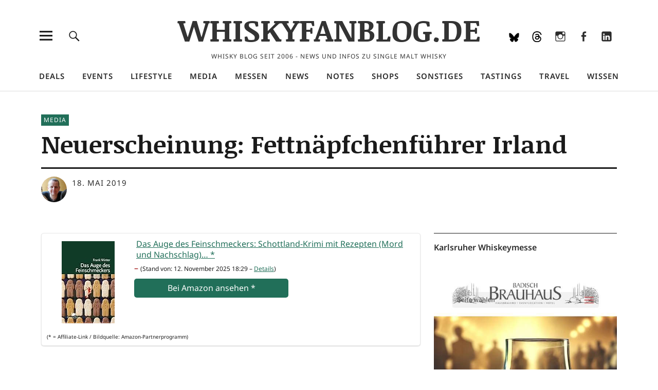

--- FILE ---
content_type: text/html; charset=UTF-8
request_url: https://www.whiskyfanblog.de/2019/05/18/neuerscheinung-fettnaepfchenfuehrer-irland/
body_size: 34127
content:
<!DOCTYPE html>
<html lang="de" class="no-js">
<head>
<meta charset="UTF-8">
<meta name="viewport" content="width=device-width, initial-scale=1">
<link rel="profile" href="https://gmpg.org/xfn/11">
<link rel="pingback" href="https://www.whiskyfanblog.de/xmlrpc.php">

<meta name='robots' content='index, follow, max-image-preview:large, max-snippet:-1, max-video-preview:-1' />
<!-- Jetpack Site Verification Tags -->
<meta name="google-site-verification" content="H0a7vxUlxqyXz3TW8wCOXSKKUMFsGAmJSlUU5IPtbKo" />

	<!-- This site is optimized with the Yoast SEO plugin v26.8 - https://yoast.com/product/yoast-seo-wordpress/ -->
	<title>Neuerscheinung: Fettnäpfchenführer Irland - WHISKYFANBLOG.DE</title>
	<link rel="canonical" href="https://www.whiskyfanblog.de/2019/05/18/neuerscheinung-fettnaepfchenfuehrer-irland/" />
	<meta property="og:locale" content="de_DE" />
	<meta property="og:type" content="article" />
	<meta property="og:title" content="Neuerscheinung: Fettnäpfchenführer Irland - WHISKYFANBLOG.DE" />
	<meta property="og:description" content="Trans­la­te this page into EnglishDer brand­ak­tu­el­le »Fett­näpf­chen­füh­rer Irland« ist da! Der unter­halt­sa­me Rei­se­knig­ge für die grü­ne Insel ist als aktua­li­sier­te und kom­plett über­ar­bei­te­te&hellip;" />
	<meta property="og:url" content="https://www.whiskyfanblog.de/2019/05/18/neuerscheinung-fettnaepfchenfuehrer-irland/" />
	<meta property="og:site_name" content="WHISKYFANBLOG.DE" />
	<meta property="article:publisher" content="https://www.facebook.com/whiskyfanblog/" />
	<meta property="article:published_time" content="2019-05-18T08:00:00+00:00" />
	<meta property="og:image" content="https://i0.wp.com/www.whiskyfanblog.de/wp-content/uploads/2019/05/fettnaepfchenfuehrer-irland.jpg?fit=329%2C500&ssl=1" />
	<meta property="og:image:width" content="329" />
	<meta property="og:image:height" content="500" />
	<meta property="og:image:type" content="image/jpeg" />
	<meta name="author" content="Jörg Bechtold" />
	<meta name="twitter:card" content="summary_large_image" />
	<meta name="twitter:creator" content="@whiskyfan" />
	<meta name="twitter:label1" content="Verfasst von" />
	<meta name="twitter:data1" content="Jörg Bechtold" />
	<meta name="twitter:label2" content="Geschätzte Lesezeit" />
	<meta name="twitter:data2" content="1 Minute" />
	<script data-jetpack-boost="ignore" type="application/ld+json" class="yoast-schema-graph">{"@context":"https://schema.org","@graph":[{"@type":"Article","@id":"https://www.whiskyfanblog.de/2019/05/18/neuerscheinung-fettnaepfchenfuehrer-irland/#article","isPartOf":{"@id":"https://www.whiskyfanblog.de/2019/05/18/neuerscheinung-fettnaepfchenfuehrer-irland/"},"author":{"name":"Jörg Bechtold","@id":"https://www.whiskyfanblog.de/#/schema/person/9c011c2859bafba755ba42dab9460c0c"},"headline":"Neuerscheinung: Fettnäpfchenführer Irland","datePublished":"2019-05-18T08:00:00+00:00","mainEntityOfPage":{"@id":"https://www.whiskyfanblog.de/2019/05/18/neuerscheinung-fettnaepfchenfuehrer-irland/"},"wordCount":294,"publisher":{"@id":"https://www.whiskyfanblog.de/#organization"},"image":{"@id":"https://www.whiskyfanblog.de/2019/05/18/neuerscheinung-fettnaepfchenfuehrer-irland/#primaryimage"},"thumbnailUrl":"https://www.whiskyfanblog.de/wp-content/uploads/2019/05/fettnaepfchenfuehrer-irland.jpg","keywords":["Buchtipp","Irland"],"articleSection":["Media"],"inLanguage":"de"},{"@type":"WebPage","@id":"https://www.whiskyfanblog.de/2019/05/18/neuerscheinung-fettnaepfchenfuehrer-irland/","url":"https://www.whiskyfanblog.de/2019/05/18/neuerscheinung-fettnaepfchenfuehrer-irland/","name":"Neuerscheinung: Fettnäpfchenführer Irland - WHISKYFANBLOG.DE","isPartOf":{"@id":"https://www.whiskyfanblog.de/#website"},"primaryImageOfPage":{"@id":"https://www.whiskyfanblog.de/2019/05/18/neuerscheinung-fettnaepfchenfuehrer-irland/#primaryimage"},"image":{"@id":"https://www.whiskyfanblog.de/2019/05/18/neuerscheinung-fettnaepfchenfuehrer-irland/#primaryimage"},"thumbnailUrl":"https://www.whiskyfanblog.de/wp-content/uploads/2019/05/fettnaepfchenfuehrer-irland.jpg","datePublished":"2019-05-18T08:00:00+00:00","breadcrumb":{"@id":"https://www.whiskyfanblog.de/2019/05/18/neuerscheinung-fettnaepfchenfuehrer-irland/#breadcrumb"},"inLanguage":"de","potentialAction":[{"@type":"ReadAction","target":["https://www.whiskyfanblog.de/2019/05/18/neuerscheinung-fettnaepfchenfuehrer-irland/"]}]},{"@type":"ImageObject","inLanguage":"de","@id":"https://www.whiskyfanblog.de/2019/05/18/neuerscheinung-fettnaepfchenfuehrer-irland/#primaryimage","url":"https://www.whiskyfanblog.de/wp-content/uploads/2019/05/fettnaepfchenfuehrer-irland.jpg","contentUrl":"https://www.whiskyfanblog.de/wp-content/uploads/2019/05/fettnaepfchenfuehrer-irland.jpg","width":329,"height":500},{"@type":"BreadcrumbList","@id":"https://www.whiskyfanblog.de/2019/05/18/neuerscheinung-fettnaepfchenfuehrer-irland/#breadcrumb","itemListElement":[{"@type":"ListItem","position":1,"name":"Startseite","item":"https://www.whiskyfanblog.de/"},{"@type":"ListItem","position":2,"name":"Neuerscheinung: Fettnäpfchenführer Irland"}]},{"@type":"WebSite","@id":"https://www.whiskyfanblog.de/#website","url":"https://www.whiskyfanblog.de/","name":"WHISKYFANBLOG.DE","description":"Whisky Blog seit 2006 - News und Infos zu Single Malt Whisky","publisher":{"@id":"https://www.whiskyfanblog.de/#organization"},"potentialAction":[{"@type":"SearchAction","target":{"@type":"EntryPoint","urlTemplate":"https://www.whiskyfanblog.de/?s={search_term_string}"},"query-input":{"@type":"PropertyValueSpecification","valueRequired":true,"valueName":"search_term_string"}}],"inLanguage":"de"},{"@type":"Organization","@id":"https://www.whiskyfanblog.de/#organization","name":"WHISKYFANBLOG.DE","url":"https://www.whiskyfanblog.de/","logo":{"@type":"ImageObject","inLanguage":"de","@id":"https://www.whiskyfanblog.de/#/schema/logo/image/","url":"https://i0.wp.com/www.whiskyfanblog.de/wp-content/uploads/2021/04/whiskyfanblog512.png?fit=512%2C512&ssl=1","contentUrl":"https://i0.wp.com/www.whiskyfanblog.de/wp-content/uploads/2021/04/whiskyfanblog512.png?fit=512%2C512&ssl=1","width":512,"height":512,"caption":"WHISKYFANBLOG.DE"},"image":{"@id":"https://www.whiskyfanblog.de/#/schema/logo/image/"},"sameAs":["https://www.facebook.com/whiskyfanblog/","https://www.linkedin.com/company/whiskyfanblog","https://www.instagram.com/whiskyfan/","https://www.threads.net/@whiskyfan","https://bsky.app/profile/whiskyfanblog.de"]},{"@type":"Person","@id":"https://www.whiskyfanblog.de/#/schema/person/9c011c2859bafba755ba42dab9460c0c","name":"Jörg Bechtold","image":{"@type":"ImageObject","inLanguage":"de","@id":"https://www.whiskyfanblog.de/#/schema/person/image/","url":"https://secure.gravatar.com/avatar/84af178acd2ccb98552d277787ff9f1b7d86d48e3b9744bfe03e233d2d24de09?s=96&d=mm&r=g","contentUrl":"https://secure.gravatar.com/avatar/84af178acd2ccb98552d277787ff9f1b7d86d48e3b9744bfe03e233d2d24de09?s=96&d=mm&r=g","caption":"Jörg Bechtold"},"description":"Jörg Bechtold beschäftigt sich seit Ende der 90er Jahre mit Single Malt Whisky. Auf mehreren Reisen nach Schottland hat er Land und Leute kennengelernt sowie viele Destillerien besucht. 2002 hatte er die WHISKYFANPAGE.DE begründet, seit 2006 schreibt er dieses Blog und ist außerdem als Referent für Whisky-Tastings tätig.","sameAs":["https://www.whiskyfanblog.de","https://x.com/whiskyfan"],"url":"https://www.whiskyfanblog.de"}]}</script>
	<!-- / Yoast SEO plugin. -->


<link rel="preload" as="font" href="https://www.whiskyfanblog.de/wp-content//fontsplugin/noticia-text/VuJodNDF2Yv9qppOePKYRP12YwtVn07tpQ.woff2" crossorigin>
<link rel="preload" as="font" href="https://www.whiskyfanblog.de/wp-content//fontsplugin/noticia-text/VuJodNDF2Yv9qppOePKYRP12YwtUn07tpQ.woff2" crossorigin>
<link rel="preload" as="font" href="https://www.whiskyfanblog.de/wp-content//fontsplugin/noticia-text/VuJodNDF2Yv9qppOePKYRP12Ywtan04.woff2" crossorigin>
<link rel="preload" as="font" href="https://www.whiskyfanblog.de/wp-content//fontsplugin/noticia-text/VuJrdNDF2Yv9qppOePKYRP12YwPhulvdhDXUeA.woff2" crossorigin>
<link rel="preload" as="font" href="https://www.whiskyfanblog.de/wp-content//fontsplugin/noticia-text/VuJrdNDF2Yv9qppOePKYRP12YwPhulvchDXUeA.woff2" crossorigin>
<link rel="preload" as="font" href="https://www.whiskyfanblog.de/wp-content//fontsplugin/noticia-text/VuJrdNDF2Yv9qppOePKYRP12YwPhulvShDU.woff2" crossorigin>
<link rel="preload" as="font" href="https://www.whiskyfanblog.de/wp-content//fontsplugin/noticia-text/VuJ2dNDF2Yv9qppOePKYRP12aTtYh0o.woff2" crossorigin>
<link rel="preload" as="font" href="https://www.whiskyfanblog.de/wp-content//fontsplugin/noticia-text/VuJ2dNDF2Yv9qppOePKYRP12aDtYh0o.woff2" crossorigin>
<link rel="preload" as="font" href="https://www.whiskyfanblog.de/wp-content//fontsplugin/noticia-text/VuJ2dNDF2Yv9qppOePKYRP12ZjtY.woff2" crossorigin>
<link rel="preload" as="font" href="https://www.whiskyfanblog.de/wp-content//fontsplugin/noticia-text/VuJpdNDF2Yv9qppOePKYRP1-3R5Nt2vQnDE.woff2" crossorigin>
<link rel="preload" as="font" href="https://www.whiskyfanblog.de/wp-content//fontsplugin/noticia-text/VuJpdNDF2Yv9qppOePKYRP1-3R5NtmvQnDE.woff2" crossorigin>
<link rel="preload" as="font" href="https://www.whiskyfanblog.de/wp-content//fontsplugin/noticia-text/VuJpdNDF2Yv9qppOePKYRP1-3R5NuGvQ.woff2" crossorigin>
<link rel="preload" as="font" href="https://www.whiskyfanblog.de/wp-content//fontsplugin/noto-sans/o-0ZIpQlx3QUlC5A4PNr4C5OaxRsfNNlKbCePevttHOmDyw.woff2" crossorigin>
<link rel="preload" as="font" href="https://www.whiskyfanblog.de/wp-content//fontsplugin/noto-sans/o-0ZIpQlx3QUlC5A4PNr4C5OaxRsfNNlKbCePevtvXOmDyw.woff2" crossorigin>
<link rel="preload" as="font" href="https://www.whiskyfanblog.de/wp-content//fontsplugin/noto-sans/o-0ZIpQlx3QUlC5A4PNr4C5OaxRsfNNlKbCePevtuHOmDyw.woff2" crossorigin>
<link rel="preload" as="font" href="https://www.whiskyfanblog.de/wp-content//fontsplugin/noto-sans/o-0ZIpQlx3QUlC5A4PNr4C5OaxRsfNNlKbCePevttXOmDyw.woff2" crossorigin>
<link rel="preload" as="font" href="https://www.whiskyfanblog.de/wp-content//fontsplugin/noto-sans/o-0ZIpQlx3QUlC5A4PNr4C5OaxRsfNNlKbCePevtunOmDyw.woff2" crossorigin>
<link rel="preload" as="font" href="https://www.whiskyfanblog.de/wp-content//fontsplugin/noto-sans/o-0ZIpQlx3QUlC5A4PNr4C5OaxRsfNNlKbCePevttnOmDyw.woff2" crossorigin>
<link rel="preload" as="font" href="https://www.whiskyfanblog.de/wp-content//fontsplugin/noto-sans/o-0ZIpQlx3QUlC5A4PNr4C5OaxRsfNNlKbCePevtt3OmDyw.woff2" crossorigin>
<link rel="preload" as="font" href="https://www.whiskyfanblog.de/wp-content//fontsplugin/noto-sans/o-0ZIpQlx3QUlC5A4PNr4C5OaxRsfNNlKbCePevtuXOm.woff2" crossorigin>
<link rel="preload" as="font" href="https://www.whiskyfanblog.de/wp-content//fontsplugin/noto-sans/o-0bIpQlx3QUlC5A4PNB6Ryti20_6n1iPHjc5aPdu2ui.woff2" crossorigin>
<link rel="preload" as="font" href="https://www.whiskyfanblog.de/wp-content//fontsplugin/noto-sans/o-0bIpQlx3QUlC5A4PNB6Ryti20_6n1iPHjc5ardu2ui.woff2" crossorigin>
<link rel="preload" as="font" href="https://www.whiskyfanblog.de/wp-content//fontsplugin/noto-sans/o-0bIpQlx3QUlC5A4PNB6Ryti20_6n1iPHjc5a_du2ui.woff2" crossorigin>
<link rel="preload" as="font" href="https://www.whiskyfanblog.de/wp-content//fontsplugin/noto-sans/o-0bIpQlx3QUlC5A4PNB6Ryti20_6n1iPHjc5aLdu2ui.woff2" crossorigin>
<link rel="preload" as="font" href="https://www.whiskyfanblog.de/wp-content//fontsplugin/noto-sans/o-0bIpQlx3QUlC5A4PNB6Ryti20_6n1iPHjc5a3du2ui.woff2" crossorigin>
<link rel="preload" as="font" href="https://www.whiskyfanblog.de/wp-content//fontsplugin/noto-sans/o-0bIpQlx3QUlC5A4PNB6Ryti20_6n1iPHjc5aHdu2ui.woff2" crossorigin>
<link rel="preload" as="font" href="https://www.whiskyfanblog.de/wp-content//fontsplugin/noto-sans/o-0bIpQlx3QUlC5A4PNB6Ryti20_6n1iPHjc5aDdu2ui.woff2" crossorigin>
<link rel="preload" as="font" href="https://www.whiskyfanblog.de/wp-content//fontsplugin/noto-sans/o-0bIpQlx3QUlC5A4PNB6Ryti20_6n1iPHjc5a7duw.woff2" crossorigin>
<link rel="manifest" href="/pwa-manifest.json">
<link rel="apple-touch-icon" sizes="512x512" href="https://www.whiskyfanblog.de/wp-content/plugins/pwa-for-wp/images/logo-512x512.png">
<link rel="apple-touch-icon-precomposed" sizes="192x192" href="https://www.whiskyfanblog.de/wp-content/uploads/2021/04/whiskyfanblog192.png">
<link rel='dns-prefetch' href='//www.whiskyfanblog.de' />
<link rel='dns-prefetch' href='//secure.gravatar.com' />
<link rel='dns-prefetch' href='//v0.wordpress.com' />
<link rel="alternate" type="application/rss+xml" title="WHISKYFANBLOG.DE &raquo; Feed" href="https://www.whiskyfanblog.de/feed/" />
<link rel="alternate" type="application/rss+xml" title="WHISKYFANBLOG.DE &raquo; Kommentar-Feed" href="https://www.whiskyfanblog.de/comments/feed/" />
<link rel="alternate" title="oEmbed (JSON)" type="application/json+oembed" href="https://www.whiskyfanblog.de/wp-json/oembed/1.0/embed?url=https%3A%2F%2Fwww.whiskyfanblog.de%2F2019%2F05%2F18%2Fneuerscheinung-fettnaepfchenfuehrer-irland%2F" />
<link rel="alternate" title="oEmbed (XML)" type="text/xml+oembed" href="https://www.whiskyfanblog.de/wp-json/oembed/1.0/embed?url=https%3A%2F%2Fwww.whiskyfanblog.de%2F2019%2F05%2F18%2Fneuerscheinung-fettnaepfchenfuehrer-irland%2F&#038;format=xml" />
<!-- www.whiskyfanblog.de is managing ads with Advanced Ads 2.0.16 – https://wpadvancedads.com/ -->
		<link rel='stylesheet' id='all-css-bfcb0af300fd3b157b78b95305f4968f' href='https://www.whiskyfanblog.de/wp-content/boost-cache/static/74e42d8edc.min.css' type='text/css' media='all' />
<style id='searchwp-live-search-inline-css'>
.searchwp-live-search-result .searchwp-live-search-result--title a {
  font-size: 16px;
}
.searchwp-live-search-result .searchwp-live-search-result--price {
  font-size: 14px;
}
.searchwp-live-search-result .searchwp-live-search-result--add-to-cart .button {
  font-size: 14px;
}

/*# sourceURL=searchwp-live-search-inline-css */
</style>
<style id='wp-img-auto-sizes-contain-inline-css'>
img:is([sizes=auto i],[sizes^="auto," i]){contain-intrinsic-size:3000px 1500px}
/*# sourceURL=wp-img-auto-sizes-contain-inline-css */
</style>
<style id='wp-emoji-styles-inline-css'>

	img.wp-smiley, img.emoji {
		display: inline !important;
		border: none !important;
		box-shadow: none !important;
		height: 1em !important;
		width: 1em !important;
		margin: 0 0.07em !important;
		vertical-align: -0.1em !important;
		background: none !important;
		padding: 0 !important;
	}
/*# sourceURL=wp-emoji-styles-inline-css */
</style>
<style id='wp-block-library-inline-css'>
:root{--wp-block-synced-color:#7a00df;--wp-block-synced-color--rgb:122,0,223;--wp-bound-block-color:var(--wp-block-synced-color);--wp-editor-canvas-background:#ddd;--wp-admin-theme-color:#007cba;--wp-admin-theme-color--rgb:0,124,186;--wp-admin-theme-color-darker-10:#006ba1;--wp-admin-theme-color-darker-10--rgb:0,107,160.5;--wp-admin-theme-color-darker-20:#005a87;--wp-admin-theme-color-darker-20--rgb:0,90,135;--wp-admin-border-width-focus:2px}@media (min-resolution:192dpi){:root{--wp-admin-border-width-focus:1.5px}}.wp-element-button{cursor:pointer}:root .has-very-light-gray-background-color{background-color:#eee}:root .has-very-dark-gray-background-color{background-color:#313131}:root .has-very-light-gray-color{color:#eee}:root .has-very-dark-gray-color{color:#313131}:root .has-vivid-green-cyan-to-vivid-cyan-blue-gradient-background{background:linear-gradient(135deg,#00d084,#0693e3)}:root .has-purple-crush-gradient-background{background:linear-gradient(135deg,#34e2e4,#4721fb 50%,#ab1dfe)}:root .has-hazy-dawn-gradient-background{background:linear-gradient(135deg,#faaca8,#dad0ec)}:root .has-subdued-olive-gradient-background{background:linear-gradient(135deg,#fafae1,#67a671)}:root .has-atomic-cream-gradient-background{background:linear-gradient(135deg,#fdd79a,#004a59)}:root .has-nightshade-gradient-background{background:linear-gradient(135deg,#330968,#31cdcf)}:root .has-midnight-gradient-background{background:linear-gradient(135deg,#020381,#2874fc)}:root{--wp--preset--font-size--normal:16px;--wp--preset--font-size--huge:42px}.has-regular-font-size{font-size:1em}.has-larger-font-size{font-size:2.625em}.has-normal-font-size{font-size:var(--wp--preset--font-size--normal)}.has-huge-font-size{font-size:var(--wp--preset--font-size--huge)}.has-text-align-center{text-align:center}.has-text-align-left{text-align:left}.has-text-align-right{text-align:right}.has-fit-text{white-space:nowrap!important}#end-resizable-editor-section{display:none}.aligncenter{clear:both}.items-justified-left{justify-content:flex-start}.items-justified-center{justify-content:center}.items-justified-right{justify-content:flex-end}.items-justified-space-between{justify-content:space-between}.screen-reader-text{border:0;clip-path:inset(50%);height:1px;margin:-1px;overflow:hidden;padding:0;position:absolute;width:1px;word-wrap:normal!important}.screen-reader-text:focus{background-color:#ddd;clip-path:none;color:#444;display:block;font-size:1em;height:auto;left:5px;line-height:normal;padding:15px 23px 14px;text-decoration:none;top:5px;width:auto;z-index:100000}html :where(.has-border-color){border-style:solid}html :where([style*=border-top-color]){border-top-style:solid}html :where([style*=border-right-color]){border-right-style:solid}html :where([style*=border-bottom-color]){border-bottom-style:solid}html :where([style*=border-left-color]){border-left-style:solid}html :where([style*=border-width]){border-style:solid}html :where([style*=border-top-width]){border-top-style:solid}html :where([style*=border-right-width]){border-right-style:solid}html :where([style*=border-bottom-width]){border-bottom-style:solid}html :where([style*=border-left-width]){border-left-style:solid}html :where(img[class*=wp-image-]){height:auto;max-width:100%}:where(figure){margin:0 0 1em}html :where(.is-position-sticky){--wp-admin--admin-bar--position-offset:var(--wp-admin--admin-bar--height,0px)}@media screen and (max-width:600px){html :where(.is-position-sticky){--wp-admin--admin-bar--position-offset:0px}}

/*# sourceURL=wp-block-library-inline-css */
</style><style id='global-styles-inline-css'>
:root{--wp--preset--aspect-ratio--square: 1;--wp--preset--aspect-ratio--4-3: 4/3;--wp--preset--aspect-ratio--3-4: 3/4;--wp--preset--aspect-ratio--3-2: 3/2;--wp--preset--aspect-ratio--2-3: 2/3;--wp--preset--aspect-ratio--16-9: 16/9;--wp--preset--aspect-ratio--9-16: 9/16;--wp--preset--color--black: #000000;--wp--preset--color--cyan-bluish-gray: #abb8c3;--wp--preset--color--white: #ffffff;--wp--preset--color--pale-pink: #f78da7;--wp--preset--color--vivid-red: #cf2e2e;--wp--preset--color--luminous-vivid-orange: #ff6900;--wp--preset--color--luminous-vivid-amber: #fcb900;--wp--preset--color--light-green-cyan: #7bdcb5;--wp--preset--color--vivid-green-cyan: #00d084;--wp--preset--color--pale-cyan-blue: #8ed1fc;--wp--preset--color--vivid-cyan-blue: #0693e3;--wp--preset--color--vivid-purple: #9b51e0;--wp--preset--color--dark: #1a1a1a;--wp--preset--color--light-grey: #f4f4f4;--wp--preset--color--light-blue: #51a8dd;--wp--preset--color--dark-blue: #0c6ca6;--wp--preset--gradient--vivid-cyan-blue-to-vivid-purple: linear-gradient(135deg,rgb(6,147,227) 0%,rgb(155,81,224) 100%);--wp--preset--gradient--light-green-cyan-to-vivid-green-cyan: linear-gradient(135deg,rgb(122,220,180) 0%,rgb(0,208,130) 100%);--wp--preset--gradient--luminous-vivid-amber-to-luminous-vivid-orange: linear-gradient(135deg,rgb(252,185,0) 0%,rgb(255,105,0) 100%);--wp--preset--gradient--luminous-vivid-orange-to-vivid-red: linear-gradient(135deg,rgb(255,105,0) 0%,rgb(207,46,46) 100%);--wp--preset--gradient--very-light-gray-to-cyan-bluish-gray: linear-gradient(135deg,rgb(238,238,238) 0%,rgb(169,184,195) 100%);--wp--preset--gradient--cool-to-warm-spectrum: linear-gradient(135deg,rgb(74,234,220) 0%,rgb(151,120,209) 20%,rgb(207,42,186) 40%,rgb(238,44,130) 60%,rgb(251,105,98) 80%,rgb(254,248,76) 100%);--wp--preset--gradient--blush-light-purple: linear-gradient(135deg,rgb(255,206,236) 0%,rgb(152,150,240) 100%);--wp--preset--gradient--blush-bordeaux: linear-gradient(135deg,rgb(254,205,165) 0%,rgb(254,45,45) 50%,rgb(107,0,62) 100%);--wp--preset--gradient--luminous-dusk: linear-gradient(135deg,rgb(255,203,112) 0%,rgb(199,81,192) 50%,rgb(65,88,208) 100%);--wp--preset--gradient--pale-ocean: linear-gradient(135deg,rgb(255,245,203) 0%,rgb(182,227,212) 50%,rgb(51,167,181) 100%);--wp--preset--gradient--electric-grass: linear-gradient(135deg,rgb(202,248,128) 0%,rgb(113,206,126) 100%);--wp--preset--gradient--midnight: linear-gradient(135deg,rgb(2,3,129) 0%,rgb(40,116,252) 100%);--wp--preset--font-size--small: 16px;--wp--preset--font-size--medium: 20px;--wp--preset--font-size--large: 22px;--wp--preset--font-size--x-large: 42px;--wp--preset--font-size--regular: 19px;--wp--preset--font-size--larger: 26px;--wp--preset--font-family--noto-sans: Noto Sans;--wp--preset--font-family--noticia-text: Noticia Text;--wp--preset--spacing--20: 0.44rem;--wp--preset--spacing--30: 0.67rem;--wp--preset--spacing--40: 1rem;--wp--preset--spacing--50: 1.5rem;--wp--preset--spacing--60: 2.25rem;--wp--preset--spacing--70: 3.38rem;--wp--preset--spacing--80: 5.06rem;--wp--preset--shadow--natural: 6px 6px 9px rgba(0, 0, 0, 0.2);--wp--preset--shadow--deep: 12px 12px 50px rgba(0, 0, 0, 0.4);--wp--preset--shadow--sharp: 6px 6px 0px rgba(0, 0, 0, 0.2);--wp--preset--shadow--outlined: 6px 6px 0px -3px rgb(255, 255, 255), 6px 6px rgb(0, 0, 0);--wp--preset--shadow--crisp: 6px 6px 0px rgb(0, 0, 0);}:where(.is-layout-flex){gap: 0.5em;}:where(.is-layout-grid){gap: 0.5em;}body .is-layout-flex{display: flex;}.is-layout-flex{flex-wrap: wrap;align-items: center;}.is-layout-flex > :is(*, div){margin: 0;}body .is-layout-grid{display: grid;}.is-layout-grid > :is(*, div){margin: 0;}:where(.wp-block-columns.is-layout-flex){gap: 2em;}:where(.wp-block-columns.is-layout-grid){gap: 2em;}:where(.wp-block-post-template.is-layout-flex){gap: 1.25em;}:where(.wp-block-post-template.is-layout-grid){gap: 1.25em;}.has-black-color{color: var(--wp--preset--color--black) !important;}.has-cyan-bluish-gray-color{color: var(--wp--preset--color--cyan-bluish-gray) !important;}.has-white-color{color: var(--wp--preset--color--white) !important;}.has-pale-pink-color{color: var(--wp--preset--color--pale-pink) !important;}.has-vivid-red-color{color: var(--wp--preset--color--vivid-red) !important;}.has-luminous-vivid-orange-color{color: var(--wp--preset--color--luminous-vivid-orange) !important;}.has-luminous-vivid-amber-color{color: var(--wp--preset--color--luminous-vivid-amber) !important;}.has-light-green-cyan-color{color: var(--wp--preset--color--light-green-cyan) !important;}.has-vivid-green-cyan-color{color: var(--wp--preset--color--vivid-green-cyan) !important;}.has-pale-cyan-blue-color{color: var(--wp--preset--color--pale-cyan-blue) !important;}.has-vivid-cyan-blue-color{color: var(--wp--preset--color--vivid-cyan-blue) !important;}.has-vivid-purple-color{color: var(--wp--preset--color--vivid-purple) !important;}.has-black-background-color{background-color: var(--wp--preset--color--black) !important;}.has-cyan-bluish-gray-background-color{background-color: var(--wp--preset--color--cyan-bluish-gray) !important;}.has-white-background-color{background-color: var(--wp--preset--color--white) !important;}.has-pale-pink-background-color{background-color: var(--wp--preset--color--pale-pink) !important;}.has-vivid-red-background-color{background-color: var(--wp--preset--color--vivid-red) !important;}.has-luminous-vivid-orange-background-color{background-color: var(--wp--preset--color--luminous-vivid-orange) !important;}.has-luminous-vivid-amber-background-color{background-color: var(--wp--preset--color--luminous-vivid-amber) !important;}.has-light-green-cyan-background-color{background-color: var(--wp--preset--color--light-green-cyan) !important;}.has-vivid-green-cyan-background-color{background-color: var(--wp--preset--color--vivid-green-cyan) !important;}.has-pale-cyan-blue-background-color{background-color: var(--wp--preset--color--pale-cyan-blue) !important;}.has-vivid-cyan-blue-background-color{background-color: var(--wp--preset--color--vivid-cyan-blue) !important;}.has-vivid-purple-background-color{background-color: var(--wp--preset--color--vivid-purple) !important;}.has-black-border-color{border-color: var(--wp--preset--color--black) !important;}.has-cyan-bluish-gray-border-color{border-color: var(--wp--preset--color--cyan-bluish-gray) !important;}.has-white-border-color{border-color: var(--wp--preset--color--white) !important;}.has-pale-pink-border-color{border-color: var(--wp--preset--color--pale-pink) !important;}.has-vivid-red-border-color{border-color: var(--wp--preset--color--vivid-red) !important;}.has-luminous-vivid-orange-border-color{border-color: var(--wp--preset--color--luminous-vivid-orange) !important;}.has-luminous-vivid-amber-border-color{border-color: var(--wp--preset--color--luminous-vivid-amber) !important;}.has-light-green-cyan-border-color{border-color: var(--wp--preset--color--light-green-cyan) !important;}.has-vivid-green-cyan-border-color{border-color: var(--wp--preset--color--vivid-green-cyan) !important;}.has-pale-cyan-blue-border-color{border-color: var(--wp--preset--color--pale-cyan-blue) !important;}.has-vivid-cyan-blue-border-color{border-color: var(--wp--preset--color--vivid-cyan-blue) !important;}.has-vivid-purple-border-color{border-color: var(--wp--preset--color--vivid-purple) !important;}.has-vivid-cyan-blue-to-vivid-purple-gradient-background{background: var(--wp--preset--gradient--vivid-cyan-blue-to-vivid-purple) !important;}.has-light-green-cyan-to-vivid-green-cyan-gradient-background{background: var(--wp--preset--gradient--light-green-cyan-to-vivid-green-cyan) !important;}.has-luminous-vivid-amber-to-luminous-vivid-orange-gradient-background{background: var(--wp--preset--gradient--luminous-vivid-amber-to-luminous-vivid-orange) !important;}.has-luminous-vivid-orange-to-vivid-red-gradient-background{background: var(--wp--preset--gradient--luminous-vivid-orange-to-vivid-red) !important;}.has-very-light-gray-to-cyan-bluish-gray-gradient-background{background: var(--wp--preset--gradient--very-light-gray-to-cyan-bluish-gray) !important;}.has-cool-to-warm-spectrum-gradient-background{background: var(--wp--preset--gradient--cool-to-warm-spectrum) !important;}.has-blush-light-purple-gradient-background{background: var(--wp--preset--gradient--blush-light-purple) !important;}.has-blush-bordeaux-gradient-background{background: var(--wp--preset--gradient--blush-bordeaux) !important;}.has-luminous-dusk-gradient-background{background: var(--wp--preset--gradient--luminous-dusk) !important;}.has-pale-ocean-gradient-background{background: var(--wp--preset--gradient--pale-ocean) !important;}.has-electric-grass-gradient-background{background: var(--wp--preset--gradient--electric-grass) !important;}.has-midnight-gradient-background{background: var(--wp--preset--gradient--midnight) !important;}.has-small-font-size{font-size: var(--wp--preset--font-size--small) !important;}.has-medium-font-size{font-size: var(--wp--preset--font-size--medium) !important;}.has-large-font-size{font-size: var(--wp--preset--font-size--large) !important;}.has-x-large-font-size{font-size: var(--wp--preset--font-size--x-large) !important;}.has-noto-sans-font-family{font-family: var(--wp--preset--font-family--noto-sans) !important;}.has-noticia-text-font-family{font-family: var(--wp--preset--font-family--noticia-text) !important;}
/*# sourceURL=global-styles-inline-css */
</style>

<style id='classic-theme-styles-inline-css'>
/*! This file is auto-generated */
.wp-block-button__link{color:#fff;background-color:#32373c;border-radius:9999px;box-shadow:none;text-decoration:none;padding:calc(.667em + 2px) calc(1.333em + 2px);font-size:1.125em}.wp-block-file__button{background:#32373c;color:#fff;text-decoration:none}
/*# sourceURL=/wp-includes/css/classic-themes.min.css */
</style>
<style id='wp-typography-custom-inline-css'>
sub, sup{font-size: 75%;line-height: 100%}sup{vertical-align: 60%}sub{vertical-align: -10%}.amp{font-family: Baskerville, "Goudy Old Style", Palatino, "Book Antiqua", "Warnock Pro", serif;font-size: 1.1em;font-style: italic;font-weight: normal;line-height: 1em}.caps{font-size: 90%}.dquo{margin-left: -0.4em}.quo{margin-left: -0.2em}.pull-single{margin-left: -0.15em}.push-single{margin-right: 0.15em}.pull-double{margin-left: -0.38em}.push-double{margin-right: 0.38em}
/*# sourceURL=wp-typography-custom-inline-css */
</style>
<style id='wp-typography-safari-font-workaround-inline-css'>
body {-webkit-font-feature-settings: "liga";font-feature-settings: "liga";-ms-font-feature-settings: normal;}
/*# sourceURL=wp-typography-safari-font-workaround-inline-css */
</style>





<link rel="https://api.w.org/" href="https://www.whiskyfanblog.de/wp-json/" /><link rel="alternate" title="JSON" type="application/json" href="https://www.whiskyfanblog.de/wp-json/wp/v2/posts/10358" />	<style type="text/css">
							.entry-content a,
			.comment-text a,
			#desktop-navigation ul li a:hover,
			.featured-slider button.slick-arrow:hover::after,
			.front-section a.all-posts-link:hover,
			#overlay-close:hover,
			.widget-area .widget ul li a:hover,
			#sidebar-offcanvas .widget a:hover,
			.textwidget a:hover,
			#overlay-nav a:hover,
			.author-links a:hover,
			.single-post .post-navigation a:hover,
			.single-attachment .post-navigation a:hover,
			.author-bio a,
			.single-post .hentry .entry-meta a:hover,
			.entry-header a:hover,
			.entry-header h2.entry-title a:hover,
			.blog .entry-meta a:hover,
			.uku-neo .entry-content p a:hover,
			.uku-neo .author-bio a:hover,
			.uku-neo .comment-text a:hover,
			.uku-neo .entry-header h2.entry-title a:hover,
			.uku-serif .entry-header h2.entry-title a:hover,
			.uku-serif .entry-content p a,
			.uku-serif .entry-content li a,
			.uku-serif .author-bio a,
			.uku-serif .comment-text a {
				color: #216f59;
			}
			.uku-serif .entry-content p a,
			.uku-serif .entry-content li a,
			.uku-serif .author-bio a,
			.uku-serif .comment-text a {
				box-shadow: inset 0 -1px 0 #216f59;
			}
			.single-post .post-navigation a:hover,
			.single-attachment .post-navigation a:hover,
			#desktop-navigation ul li.menu-item-has-children a:hover::after,
			.desktop-search input.search-field:active,
			.desktop-search input.search-field:focus {
				border-color: #216f59;
			}
			.featured-slider .entry-cats a,
			.section-one-column-one .entry-cats a,
			.section-three-column-one .entry-cats a,
			#front-section-four .entry-cats a,
			.single-post .entry-cats a,
			.blog.uku-standard.blog-defaultplus #primary .hentry.has-post-thumbnail:nth-child(4n) .entry-cats a,
			#desktop-navigation .sub-menu li a:hover,
			#desktop-navigation .children li a:hover,
			.widget_mc4wp_form_widget input[type="submit"],
			.uku-neo .featured-slider .entry-cats a:hover,
			.uku-neo .section-one-column-one .entry-cats a:hover,
			.uku-neo .section-three-column-one .entry-cats a:hover,
			.uku-neo #front-section-four .entry-cats a:hover,
			.uku-neo .single-post .entry-cats a:hover,
			.uku-neo .format-video .entry-thumbnail span.video-icon:before,
			.uku-neo .format-video .entry-thumbnail span.video-icon:after,
			.uku-neo .entry-content p a:hover::after,
			.uku-neo .author-bio a:hover::after,
			.uku-neo .comment-text a:hover::after {
				background: #216f59;
			}
			.blog.blog-classic #primary .hentry.has-post-thumbnail:nth-child(4n) .entry-cats a {
				background: none !important;
			}
			@media screen and (min-width: 66.25em) {
				.uku-neo #overlay-open:hover,
				.uku-neo .search-open:hover,
				.uku-neo #overlay-open-sticky:hover,
				.uku-neo.fixedheader-dark.header-stick #overlay-open-sticky:hover,
				.uku-neo.fixedheader-dark.header-stick #search-open-sticky:hover {
					background: #216f59;
				}
			}
							.entry-content a:hover,
			.comment-text a:hover,
			.author-bio a:hover {
				color: #020178 !important;
			}
			.blog.blog-defaultplus #primary .hentry.has-post-thumbnail:nth-child(4n) .entry-cats a:hover,
			.featured-slider .entry-cats a:hover,
			.section-one-column-one .entry-cats a:hover,
			.section-three-column-one .entry-cats a:hover,
			#front-section-four .entry-cats a:hover,
			.single-post .entry-cats a:hover,
			#colophon .footer-feature-btn:hover,
			.comments-show #comments-toggle,
			.widget_mc4wp_form_widget input[type="submit"]:hover,
			#comments-toggle:hover,
			input[type="submit"]:hover,
			input#submit:hover,
			#primary #infinite-handle span:hover,
			#front-section-three a.all-posts-link:hover,
			.desktop-search input[type="submit"]:hover,
			.widget_search input[type="submit"]:hover,
			.post-password-form input[type="submit"]:hover,
			#offcanvas-widgets-open:hover,
			.offcanvas-widgets-show #offcanvas-widgets-open,
			.uku-standard.blog-classic .entry-content p a.more-link:hover {
				background: #020178;
			}
			#colophon .footer-feature-textwrap .footer-feature-btn:hover,
			.comments-show #comments-toggle,
			#comments-toggle:hover,
			input[type="submit"]:hover,
			input#submit:hover,
			.blog #primary #infinite-handle span:hover,
			#front-section-three a.all-posts-link:hover,
			.desktop-search input[type="submit"]:hover,
			.widget_search input[type="submit"]:hover,
			.post-password-form input[type="submit"]:hover,
			#offcanvas-widgets-open:hover,
			.offcanvas-widgets-show #offcanvas-widgets-open,
			.uku-standard.blog-classic .entry-content p a.more-link:hover {
				border-color: #020178 !important;
			}
							#colophon,
			.uku-serif .big-instagram-wrap {background: #216f59;}
						#colophon,
		#colophon .footer-menu ul a,
		#colophon .footer-menu ul a:hover,
		#colophon #site-info, #colophon #site-info a,
		#colophon #site-info, #colophon #site-info a:hover,
		#footer-social span,
		#colophon .social-nav ul li a,
		.uku-serif .big-instagram-wrap .null-instagram-feed .clear a,
		.uku-serif .big-instagram-wrap .widget h2.widget-title {
			color: ;
		}
		.footer-menus-wrap {
			border-bottom: 1px solid ;
		}
							.mobile-search, .inner-offcanvas-wrap {background: ;}
							#mobile-social ul li a,
			#overlay-nav ul li a,
			#offcanvas-widgets-open,
			.dropdown-toggle,
			#sidebar-offcanvas .widget h2.widget-title,
			#sidebar-offcanvas .widget,
			#sidebar-offcanvas .widget a {
				color: ;
			}
			#sidebar-offcanvas .widget h2.widget-title {border-color: ;}
			#offcanvas-widgets-open {border-color: ;}
			@media screen and (min-width: 66.25em) {
			#overlay-nav ul li,
			#overlay-nav ul ul.sub-menu,
			#overlay-nav ul ul.children {border-color: ;}
			#overlay-close {color: ;}
			#overlay-nav {
				border-color: ;
			}
			}
							#front-section-three {background: ;}
							.widget_mc4wp_form_widget, .jetpack_subscription_widget {background: ;}
							.uku-serif .front-about-img:after {background: ;}
							#shopfront-cats {background: ;}
									#front-section-threecolumn .entry-summary {display: block;}
							#front-section-fourcolumn .entry-summary {display: block;}
									.blog .entry-date {display: none !important;}
							.blog .entry-comments {display: none !important;}
							.blog .entry-cats {display: none !important;}
							.entry-author, .entry-date:before {display: none !important;}
							.blog.blog-defaultplus #primary .hentry.has-post-thumbnail:nth-child(4n) .entry-thumbnail a:after,
			.featured-slider .entry-thumbnail a:after,
			.uku-serif .featured-slider .entry-thumbnail:after,
			.header-image:after,
			#front-section-four .entry-thumbnail a:after,
			.uku-serif #front-section-four .entry-thumbnail a .thumb-wrap:after,
			.single-post .big-thumb .entry-thumbnail a:after,
			.blog.blog-defaultplus #primary .hentry.has-post-thumbnail:nth-child(4n) .thumb-wrap:after,
			.section-two-column-one .thumb-wrap:after,
			.header-fullscreen #headerimg-wrap:after {background-color: ;}
									.header-fullscreen #headerimg-wrap:after {	background-color: transparent;}
							#front-section-four .meta-main-wrap,
			.featured-slider .meta-main-wrap,
			.blog.blog-defaultplus #primary .hentry.has-post-thumbnail:nth-child(4n) .meta-main-wrap,
			.uku-serif .section-two-column-one .entry-text-wrap,
			.big-thumb .title-wrap {
				background: -moz-linear-gradient(top, rgba(0,0,0,0) 0%, rgba(0,0,0,) 100%);
				background: -webkit-linear-gradient(top, rgba(0,0,0,0) 0%,rgba(0,0,0,) 100%);
				background: linear-gradient(to bottom, rgba(0,0,0,0) 0%,rgba(0,0,0,) 100%);
			}
			
				</style>
		                    <!-- Matomo -->

<!-- End Matomo Code -->                                                <link rel="dns-prefetch" href="//matomo.whiskyfanblog.de" />	<style type="text/css" id="uku-header-css">
		h1.site-title a,
	p.site-title a,
	p.site-description {
		color: #333333;
	}
		</style>
	<style>ins.adsbygoogle { background-color: transparent; padding: 0; }</style><link rel="icon" href="https://www.whiskyfanblog.de/wp-content/uploads/2021/04/cropped-whiskyfanblog512-32x32.png" sizes="32x32" />
<link rel="icon" href="https://www.whiskyfanblog.de/wp-content/uploads/2021/04/cropped-whiskyfanblog512-192x192.png" sizes="192x192" />
<meta name="msapplication-TileImage" content="https://www.whiskyfanblog.de/wp-content/uploads/2021/04/cropped-whiskyfanblog512-270x270.png" />
<meta name="pwaforwp" content="wordpress-plugin"/>
        <meta name="theme-color" content="rgb(255,255,255)">
        <meta name="apple-mobile-web-app-title" content="WHISKYFANBLOG.DE">
        <meta name="application-name" content="WHISKYFANBLOG.DE">
        <meta name="apple-mobile-web-app-capable" content="yes">
        <meta name="apple-mobile-web-app-status-bar-style" content="default">
        <meta name="mobile-web-app-capable" content="yes">
        <meta name="apple-touch-fullscreen" content="yes">
<link rel="apple-touch-icon" sizes="192x192" href="https://www.whiskyfanblog.de/wp-content/uploads/2021/04/whiskyfanblog192.png">
<link rel="apple-touch-icon" sizes="512x512" href="https://www.whiskyfanblog.de/wp-content/uploads/2021/04/whiskyfanblog512.png">
		<style type="text/css" id="wp-custom-css">
			/* --- Einzug Listen --- */

.entry-content ul {
    padding-left: 0!important;
}

/* --- Kleiner Text Footer --- */

.big-footer-feature p.text-small {
	opacity: 1!important;
}

.footer-menu a {
	color: #fff!important;
}

.footer-menu a:hover {
	text-decoration: underline;
}

#site-info a {
	color: #fff!important;
}

#site-info a:hover {
	text-decoration: underline;
}

#site-info ul {
	color: #fff!important;
}

#footer-social span {
	color: #fff!important;
}

/* --- Social Icons Bluesky --- */

#header-social.social-nav ul li a[href*="bsky.app"]::before {
    content: url(/wp-content/uploads/2024/11/bluesky_butterfly-logo-1.png);
}

#header-social-sticky.social-nav ul li a[href*="bsky.app"]::before {
    content: url(/wp-content/uploads/2024/11/bluesky_butterfly-logo-1.png);
	width: 1.3rem;
}

#footer-social.social-nav ul li a[href*="bsky.app"]::before {
    content: url(/wp-content/uploads/2024/11/bluesky_butterfly-logo-1.png);
	filter: invert(1);
}

#mobile-social ul li a[href*="bsky.app"]::before {
    content: url(/wp-content/uploads/2024/11/bluesky_butterfly-logo-1.png);
	width: 1.3rem;
}

/* --- Social Icons Threads --- */

#header-social.social-nav ul li a[href*="threads.net"]::before {
    content: url(/wp-content/uploads/2023/12/threads_logo.svg);
	width: 1.3rem;
}

#header-social-sticky.social-nav ul li a[href*="threads.net"]::before {
    content: url(/wp-content/uploads/2023/12/threads_logo.svg);
	width: 1.3rem;
}

#footer-social.social-nav ul li a[href*="threads.net"]::before {
    content: url(/wp-content/uploads/2023/12/threads_logo.svg);
	width: 1.3rem;
	filter: invert(1);
}

#mobile-social ul li a[href*="threads.net"]::before {
    content: url(/wp-content/uploads/2023/12/threads_logo.svg);
	width: 1.3rem;
}

/* Glossary */

#glossaryList-nav a {
	font-size: 1em;
	padding: 0.5em;
}

.ln-letters a:hover {
	margin-top: 0px;
}

.hg-glossary .hg-content .hg-content__letter {
	background-color:#f4f4f4;
}

/* VS Events List */

#vsel div.vsel-info.vsel-alignright {
	width: 100%!important;
	float: left!important;
	margin-top:20px!important;
}

/* Theme */

.contentwrap .entry-thumbnail {
  display:none;
}

@media print {
	#secondary {
		display: none;
	}
	.recommended-posts-wrap #jp-relatedposts {
		display: none;
	}
	#sidebar-page {
		display: none;
	}
	#colophon {
		display: none;
	}
}

/* === Amazon Simple Admin (ASA) Standard Box === */

.asabox {
	width: 200px; 
	border: 1px solid #E8E8E8; 
	border-radius: 10px; 
	float: left; 
	margin-right: 10px; 
	margin-bottom: 20px; 
	box-shadow: 0 1px 3px 0 rgba(0, 0, 0, 0.15);
}
.asaimg {
	text-align: center; 
	height: 180px; 
	padding-top: 8%;
}
.asatitle {
	text-align: center; 
	font-size: 16px; 
	height: 50px; 
	padding: 1.5%; 
	overflow: hidden; 
	text-overflow: ellipsis;
}
.asasterne {
	text-align: center;
	color: grey;
}
.asapreis {
	text-align: center;
	margin-bottom:10px;
}
.asaknopf {
	background: #216f59; 
	text-align: center;
	color: #fff !important;
	text-decoration: none !important; 
	padding: 8px; 
	border-bottom-left-radius: 10px; 
	border-bottom-right-radius: 10px; 
	font-weight: bold;
	cursor: pointer;
}

.asalink{
	text-align: center;
	color: #fff !important;
	text-decoration: none !important; 
	font-weight: bold;
	display: block;
}

a.asa2_fbh_button:hover {
	color:#fff !important;
}

a.asaknopf:hover {
	background-color:#020178;
	color:#fff !important;
}

/* === ASA Breite Box === */

.asabox_breit {
	width: 100%; 
	border: 1px solid #E8E8E8; 
	border-radius: 5px; 
	margin-bottom: 20px; 
	box-shadow: 0 1px 3px 0 rgba(0, 0, 0, 0.15);
}
.asaimg_breit {
	width: 30%;
	float: left;
	padding: 10px;
	text-align: center;
	min-height: 180px;
}
.asatitle_breit {
	font-size: 16px; 
	padding: 2%; 
}
.asasterne_breit {
	color: grey;
	margin-bottom: 10px;
}
.asapreis_breit {
	font-size: 16px;
	float: left;
}
.asaknopf_breit {
	margin: 2%;
	color: #fff !important;
    background-color: #216f59;
    border: 1px solid transparent;
    border-radius: 5px;
    cursor: pointer;
	float: right;
	padding: 8px;
	text-align: center; 
	text-decoration: none !important; 
	font-weight: bold;
}
.asaknopf_breit:hover {
	background-color:#020178;
	color:#fff!important;
}
.asabox_breit2 {
	width: 100%; 
	border: 1px solid #E8E8E8; 
	border-radius: 5px; 
	margin-bottom: 20px; 
	box-shadow: 0 1px 3px 0 rgba(0, 0, 0, 0.15);
}
.asaimg_breit2 {
	width: 30%;
	float: left;
	padding: 10px;
	text-align: center;
	min-height: 120px;
}
.asatitle_breit2 {
	font-size: 16px; 
	padding-top: 2%; 
	padding-bottom: 2%; 
	padding-right: 2%;
	max-height: 44px; 
	overflow: hidden; 
	text-overflow: ellipsis;
}
.asasterne_breit2 {
	color: grey;
	margin-bottom: 10px;
}
.asapreis_breit2 {
	font-size: 16px;
	font-weight:bold;
}

/* === ASA Gemeinsame Styles === */
.asabox,
.asabox_breit,
.asabox_breit2 {
    border: 1px solid #E8E8E8;
    border-radius: 5px;
    margin-bottom: 20px;
    box-shadow: 0 1px 3px 0 rgba(0, 0, 0, 0.15);
}

/* === ASA Standard Box === */
.asabox {
    width: 200px;
    float: left;
    margin-right: 10px;
    border-radius: 10px; /* Überschreibt den gemeinsamen Wert */
}

/* === ASA Breite Box === */
.asabox_breit { width: 100%; }

/* === ASA Breite Box 2 === */
.asabox_breit2 { width: 100%; }

/* === Buttons === */
.asaknopf,
.asaknopf_breit {
    background: #216f59;
    color: #fff !important;
    text-align: center;
    text-decoration: none !important;
    padding: 8px;
    font-weight: bold;
    cursor: pointer;
    border-radius: 5px;
}

.asaknopf:hover,
.asaknopf_breit:hover {
    background-color: #020178;
    color: #fff !important;
}

a.author-twitter {
	display: none!important;
}		</style>
		<!-- To Top Custom CSS --><style type='text/css'>#to_top_scrollup {-webkit-border-radius: 50%; -moz-border-radius: 50%; border-radius: 50%;}</style>	<!-- Fonts Plugin CSS - https://fontsplugin.com/ -->
	<style>
		:root {
--font-base: Noto Sans;
--font-headings: Noto Sans;
--font-input: Noto Sans;
}
body, #content, .entry-content, .post-content, .page-content, .post-excerpt, .entry-summary, .entry-excerpt, .widget-area, .widget, .sidebar, #sidebar, footer, .footer, #footer, .site-footer {
font-family: "Noto Sans" !important;
 }
#site-title, .site-title, #site-title a, .site-title a, .entry-title, .entry-title a, h1, h2, h3, h4, h5, h6, .widget-title, .elementor-heading-title {
font-family: "Noto Sans" !important;
 }
button, .button, input, select, textarea, .wp-block-button, .wp-block-button__link {
font-family: "Noto Sans" !important;
 }
#site-title, .site-title, #site-title a, .site-title a, #site-logo, #site-logo a, #logo, #logo a, .logo, .logo a, .wp-block-site-title, .wp-block-site-title a {
font-family: "Noticia Text" !important;
 }
#site-description, .site-description, #site-tagline, .site-tagline, .wp-block-site-tagline {
font-family: "Noto Sans" !important;
 }
.menu, .page_item a, .menu-item a, .wp-block-navigation, .wp-block-navigation-item__content {
font-family: "Noto Sans" !important;
 }
.entry-content, .entry-content p, .post-content, .page-content, .post-excerpt, .entry-summary, .entry-excerpt, .excerpt, .excerpt p, .type-post p, .type-page p, .wp-block-post-content, .wp-block-post-excerpt, .elementor, .elementor p {
font-family: "Noto Sans" !important;
 }
.wp-block-post-title, .wp-block-post-title a, .entry-title, .entry-title a, .post-title, .post-title a, .page-title, .entry-content h1, #content h1, .type-post h1, .type-page h1, .elementor h1 {
font-family: "Noticia Text" !important;
 }
.entry-content h2, .post-content h2, .page-content h2, #content h2, .type-post h2, .type-page h2, .elementor h2 {
font-family: "Noticia Text" !important;
 }
.entry-content h3, .post-content h3, .page-content h3, #content h3, .type-post h3, .type-page h3, .elementor h3 {
font-family: "Noticia Text" !important;
 }
.entry-content h4, .post-content h4, .page-content h4, #content h4, .type-post h4, .type-page h4, .elementor h4 {
font-family: "Noto Sans" !important;
 }
.entry-content h5, .post-content h5, .page-content h5, #content h5, .type-post h5, .type-page h5, .elementor h5 {
font-family: "Noto Sans" !important;
 }
.entry-content h6, .post-content h6, .page-content h6, #content h6, .type-post h6, .type-page h6, .elementor h6 {
font-family: "Noto Sans" !important;
 }
.widget-title, .widget-area h1, .widget-area h2, .widget-area h3, .widget-area h4, .widget-area h5, .widget-area h6, #secondary h1, #secondary h2, #secondary h3, #secondary h4, #secondary h5, #secondary h6 {
font-family: "Noto Sans" !important;
 }
.widget-area, .widget, .sidebar, #sidebar, #secondary {
font-family: "Noto Sans" !important;
 }
footer h1, footer h2, footer h3, footer h4, footer h5, footer h6, .footer h1, .footer h2, .footer h3, .footer h4, .footer h5, .footer h6, #footer h1, #footer h2, #footer h3, #footer h4, #footer h5, #footer h6 {
font-family: "Noto Sans" !important;
 }
footer, #footer, .footer, .site-footer {
font-family: "Noto Sans" !important;
 }
@media only screen and (max-width: 800px) {
 }
@media only screen and (max-width: 800px) {
 }
@media only screen and (max-width: 400px) {
 }
@media only screen and (max-width: 400px) {
 }
	</style>
	<!-- Fonts Plugin CSS -->
	<link rel='stylesheet' id='all-css-244f47a2a7bbf86e8a0118d463c330d1' href='https://www.whiskyfanblog.de/wp-content/boost-cache/static/ed68de7fd7.min.css' type='text/css' media='all' />
</head>

<body data-rsssl=1 class="wp-singular post-template-default single single-post postid-10358 single-format-standard wp-theme-uku uku-standard blog-defaultplus has-thumb slider-fade header-boxed offcanvas-widgets-off aa-prefix-whisk-">

	<div class="container-all">

	<header id="masthead" class="site-header cf" role="banner">

		<div class="site-header-content">

			
			<div id="site-branding">
									<p class="site-title"><a href="https://www.whiskyfanblog.de/" rel="home" data-wpel-link="internal">WHISKYFANBLOG.DE</a></p>
				
				
				<p class="site-description">Whisky Blog seit 2006 - News und Infos zu Single Malt Whisky</p>
				<button id="overlay-open" class="overlay-open overlay-btn"><span>Menü</span></button>

				
									<nav id="header-social" class="header-social social-nav" role="navigation">
					<ul id="menu-folge-mir" class="menu"><li id="menu-item-42014" class="menu-item menu-item-type-custom menu-item-object-custom menu-item-42014"><a href="https://bsky.app/profile/whiskyfanblog.de" title="WHISKYFANBLOG.DE auf Bluesky" data-wpel-link="external" target="_blank" rel="follow external">Bluesky</a></li>
<li id="menu-item-35481" class="menu-item menu-item-type-custom menu-item-object-custom menu-item-35481"><a href="https://www.threads.net/@whiskyfan" title="WHISKYFANBLOG.DE auf Threads" data-wpel-link="external" target="_blank" rel="follow external">Threads</a></li>
<li id="menu-item-39624" class="menu-item menu-item-type-custom menu-item-object-custom menu-item-39624"><a href="https://www.instagram.com/whiskyfan/" title="WHISKYFANBLOG.DE auf Instagram" data-wpel-link="external" target="_blank" rel="follow external">Instagram</a></li>
<li id="menu-item-8582" class="menu-item menu-item-type-custom menu-item-object-custom menu-item-8582"><a href="https://www.facebook.com/whiskyfanblog/" title="WHISKYFANBLOG.DE auf Facebook" data-wpel-link="external" target="_blank" rel="follow external">Facebook</a></li>
<li id="menu-item-29792" class="menu-item menu-item-type-custom menu-item-object-custom menu-item-29792"><a href="https://www.linkedin.com/company/whiskyfanblog" title="WHISKYFANBLOG.DE auf LinkedIn" data-wpel-link="external" target="_blank" rel="follow external">LinkedIn</a></li>
</ul>					</nav><!-- end #header-social -->
							</div><!-- end #site-branding -->

							<nav id="desktop-navigation" class="desktop-navigation cf" role="navigation">
					<ul id="menu-themen" class="menu"><li id="menu-item-2314" class="menu-item menu-item-type-taxonomy menu-item-object-category menu-item-2314"><a href="https://www.whiskyfanblog.de/category/schnaeppschen/" data-wpel-link="internal">Deals</a></li>
<li id="menu-item-2315" class="menu-item menu-item-type-taxonomy menu-item-object-category menu-item-2315"><a href="https://www.whiskyfanblog.de/category/messetermine/" data-wpel-link="internal">Events</a></li>
<li id="menu-item-2323" class="menu-item menu-item-type-taxonomy menu-item-object-category menu-item-2323"><a href="https://www.whiskyfanblog.de/category/lifestyle/" data-wpel-link="internal">Lifestyle</a></li>
<li id="menu-item-2319" class="menu-item menu-item-type-taxonomy menu-item-object-category current-post-ancestor current-menu-parent current-post-parent menu-item-2319"><a href="https://www.whiskyfanblog.de/category/medien/" data-wpel-link="internal">Media</a></li>
<li id="menu-item-40266" class="menu-item menu-item-type-post_type menu-item-object-page menu-item-40266"><a href="https://www.whiskyfanblog.de/whisky-messen/" data-wpel-link="internal">Messen</a></li>
<li id="menu-item-2317" class="menu-item menu-item-type-taxonomy menu-item-object-category menu-item-2317"><a href="https://www.whiskyfanblog.de/category/news/" data-wpel-link="internal">News</a></li>
<li id="menu-item-2320" class="menu-item menu-item-type-taxonomy menu-item-object-category menu-item-2320"><a href="https://www.whiskyfanblog.de/category/tasting-notes/" data-wpel-link="internal">Notes</a></li>
<li id="menu-item-12991" class="menu-item menu-item-type-post_type menu-item-object-page menu-item-12991"><a href="https://www.whiskyfanblog.de/whisky-shops/" data-wpel-link="internal">Shops</a></li>
<li id="menu-item-2321" class="menu-item menu-item-type-taxonomy menu-item-object-category menu-item-2321"><a href="https://www.whiskyfanblog.de/category/allgemein/" data-wpel-link="internal">Sonstiges</a></li>
<li id="menu-item-2318" class="menu-item menu-item-type-taxonomy menu-item-object-category menu-item-2318"><a href="https://www.whiskyfanblog.de/category/online-tastings/" data-wpel-link="internal">Tastings</a></li>
<li id="menu-item-4849" class="menu-item menu-item-type-taxonomy menu-item-object-category menu-item-4849"><a href="https://www.whiskyfanblog.de/category/reiseziele/" data-wpel-link="internal">Travel</a></li>
<li id="menu-item-4508" class="menu-item menu-item-type-taxonomy menu-item-object-category menu-item-4508"><a href="https://www.whiskyfanblog.de/category/whisky-beratung/" data-wpel-link="internal">Wissen</a></li>
</ul>				</nav><!-- .main-navigation -->
			
						<button id="search-open" class="search-open search-btn"><span>Suche</span></button>
				<div class="desktop-search">
										
<form method="get" class="searchform" action="https://www.whiskyfanblog.de/" role="search">
	<label for="s" class="screen-reader-text"><span>Suche</span></label>
	<input type="text" class="search-field" name="s" data-swplive="true" data-swpengine="default" data-swpconfig="default" placeholder="Suche..." />
	<input type="submit" class="submit" name="submit" value="Suchen" />
</form>
				</div><!-- end .desktop-search -->
			
		</div><!-- .site-header-content -->

		<div class="sticky-header hidden">
			<button id="overlay-open-sticky" class="overlay-open overlay-btn"><span>Menü</span></button>
							<button id="search-open-sticky" class="search-open search-btn"><span>Suche</span></button>
			
							<p class="site-title"><a href="https://www.whiskyfanblog.de/" rel="home" data-wpel-link="internal">WHISKYFANBLOG.DE</a></p>
			
			
							<nav id="header-social-sticky" class="header-social social-nav" role="navigation">
					<ul id="menu-folge-mir-1" class="menu"><li class="menu-item menu-item-type-custom menu-item-object-custom menu-item-42014"><a href="https://bsky.app/profile/whiskyfanblog.de" title="WHISKYFANBLOG.DE auf Bluesky" data-wpel-link="external" target="_blank" rel="follow external">Bluesky</a></li>
<li class="menu-item menu-item-type-custom menu-item-object-custom menu-item-35481"><a href="https://www.threads.net/@whiskyfan" title="WHISKYFANBLOG.DE auf Threads" data-wpel-link="external" target="_blank" rel="follow external">Threads</a></li>
<li class="menu-item menu-item-type-custom menu-item-object-custom menu-item-39624"><a href="https://www.instagram.com/whiskyfan/" title="WHISKYFANBLOG.DE auf Instagram" data-wpel-link="external" target="_blank" rel="follow external">Instagram</a></li>
<li class="menu-item menu-item-type-custom menu-item-object-custom menu-item-8582"><a href="https://www.facebook.com/whiskyfanblog/" title="WHISKYFANBLOG.DE auf Facebook" data-wpel-link="external" target="_blank" rel="follow external">Facebook</a></li>
<li class="menu-item menu-item-type-custom menu-item-object-custom menu-item-29792"><a href="https://www.linkedin.com/company/whiskyfanblog" title="WHISKYFANBLOG.DE auf LinkedIn" data-wpel-link="external" target="_blank" rel="follow external">LinkedIn</a></li>
</ul>				</nav><!-- end #header-social-sticky -->
			

		</div><!-- end .sticky-header -->

			<div class="inner-offcanvas-wrap">
				<div class="close-btn-wrap">
					<button id="overlay-close" class="overlay-btn"><span>Schliessen</span></button>
				</div><!-- end .close-btn-wrap -->

				<div class="overlay-desktop-content cf">

					
					<nav id="overlay-nav" class="main-nav cf" role="navigation">
					<ul id="menu-themen-1" class="menu"><li class="menu-item menu-item-type-taxonomy menu-item-object-category menu-item-2314"><a href="https://www.whiskyfanblog.de/category/schnaeppschen/" data-wpel-link="internal">Deals</a></li>
<li class="menu-item menu-item-type-taxonomy menu-item-object-category menu-item-2315"><a href="https://www.whiskyfanblog.de/category/messetermine/" data-wpel-link="internal">Events</a></li>
<li class="menu-item menu-item-type-taxonomy menu-item-object-category menu-item-2323"><a href="https://www.whiskyfanblog.de/category/lifestyle/" data-wpel-link="internal">Lifestyle</a></li>
<li class="menu-item menu-item-type-taxonomy menu-item-object-category current-post-ancestor current-menu-parent current-post-parent menu-item-2319"><a href="https://www.whiskyfanblog.de/category/medien/" data-wpel-link="internal">Media</a></li>
<li class="menu-item menu-item-type-post_type menu-item-object-page menu-item-40266"><a href="https://www.whiskyfanblog.de/whisky-messen/" data-wpel-link="internal">Messen</a></li>
<li class="menu-item menu-item-type-taxonomy menu-item-object-category menu-item-2317"><a href="https://www.whiskyfanblog.de/category/news/" data-wpel-link="internal">News</a></li>
<li class="menu-item menu-item-type-taxonomy menu-item-object-category menu-item-2320"><a href="https://www.whiskyfanblog.de/category/tasting-notes/" data-wpel-link="internal">Notes</a></li>
<li class="menu-item menu-item-type-post_type menu-item-object-page menu-item-12991"><a href="https://www.whiskyfanblog.de/whisky-shops/" data-wpel-link="internal">Shops</a></li>
<li class="menu-item menu-item-type-taxonomy menu-item-object-category menu-item-2321"><a href="https://www.whiskyfanblog.de/category/allgemein/" data-wpel-link="internal">Sonstiges</a></li>
<li class="menu-item menu-item-type-taxonomy menu-item-object-category menu-item-2318"><a href="https://www.whiskyfanblog.de/category/online-tastings/" data-wpel-link="internal">Tastings</a></li>
<li class="menu-item menu-item-type-taxonomy menu-item-object-category menu-item-4849"><a href="https://www.whiskyfanblog.de/category/reiseziele/" data-wpel-link="internal">Travel</a></li>
<li class="menu-item menu-item-type-taxonomy menu-item-object-category menu-item-4508"><a href="https://www.whiskyfanblog.de/category/whisky-beratung/" data-wpel-link="internal">Wissen</a></li>
</ul>					</nav><!-- .main-navigation -->

											<nav id="mobile-social" class="social-nav" role="navigation">
						<ul id="menu-folge-mir-2" class="menu"><li class="menu-item menu-item-type-custom menu-item-object-custom menu-item-42014"><a href="https://bsky.app/profile/whiskyfanblog.de" title="WHISKYFANBLOG.DE auf Bluesky" data-wpel-link="external" target="_blank" rel="follow external">Bluesky</a></li>
<li class="menu-item menu-item-type-custom menu-item-object-custom menu-item-35481"><a href="https://www.threads.net/@whiskyfan" title="WHISKYFANBLOG.DE auf Threads" data-wpel-link="external" target="_blank" rel="follow external">Threads</a></li>
<li class="menu-item menu-item-type-custom menu-item-object-custom menu-item-39624"><a href="https://www.instagram.com/whiskyfan/" title="WHISKYFANBLOG.DE auf Instagram" data-wpel-link="external" target="_blank" rel="follow external">Instagram</a></li>
<li class="menu-item menu-item-type-custom menu-item-object-custom menu-item-8582"><a href="https://www.facebook.com/whiskyfanblog/" title="WHISKYFANBLOG.DE auf Facebook" data-wpel-link="external" target="_blank" rel="follow external">Facebook</a></li>
<li class="menu-item menu-item-type-custom menu-item-object-custom menu-item-29792"><a href="https://www.linkedin.com/company/whiskyfanblog" title="WHISKYFANBLOG.DE auf LinkedIn" data-wpel-link="external" target="_blank" rel="follow external">LinkedIn</a></li>
</ul>						</nav><!-- end #mobile-social -->
					
										<div class="mobile-search">
						
<form method="get" class="searchform" action="https://www.whiskyfanblog.de/" role="search">
	<label for="s" class="screen-reader-text"><span>Suche</span></label>
	<input type="text" class="search-field" name="s" data-swplive="true" data-swpengine="default" data-swpconfig="default" placeholder="Suche..." />
	<input type="submit" class="submit" name="submit" value="Suchen" />
</form>
					</div><!-- end .mobile-search -->
					
					
				</div><!-- end .overlay-desktop-content -->

			</div><!-- end .inner-offcanvas-wrap -->

	</header><!-- end #masthead -->

	<div id="overlay-wrap" class="overlay-wrap cf"></div><!-- end #overlay-wrap -->

	
<div id="singlepost-wrap" class="singlepost-wrap cf">

	
			

<article id="post-10358" class="post-10358 post type-post status-publish format-standard has-post-thumbnail hentry category-medien tag-buchtipp tag-irland">

		<header class="entry-header cf">
			
			<div class="title-wrap">
								<div class="entry-cats">
					<a href="https://www.whiskyfanblog.de/category/medien/" rel="category tag" data-wpel-link="internal">Media</a>				</div><!-- end .entry-cats -->
								<h1 class="entry-title">Neuerscheinung: Fettnäpfchenführer Irland</h1>
							</div><!-- end .title-wrap -->

			<div class="entry-meta cf">
				<div class="meta-columnone">
					<div class="author-pic">
						<img alt='' src='https://secure.gravatar.com/avatar/84af178acd2ccb98552d277787ff9f1b7d86d48e3b9744bfe03e233d2d24de09?s=100&#038;d=mm&#038;r=g' srcset='https://secure.gravatar.com/avatar/84af178acd2ccb98552d277787ff9f1b7d86d48e3b9744bfe03e233d2d24de09?s=200&#038;d=mm&#038;r=g 2x' class='avatar avatar-100 photo' height='100' width='100' decoding='async'/>					</div><!-- end .author-pic -->
					<div class="entry-author">
					<span class="entry-author"> <span class="author vcard"><a class="url fn n" href="https://www.whiskyfanblog.de" data-wpel-link="internal">von Jörg Bechtold</a></span></span>					</div><!-- end .entry-author -->
					<div class="entry-date">
						<a href="https://www.whiskyfanblog.de/2019/05/18/neuerscheinung-fettnaepfchenfuehrer-irland/" data-wpel-link="internal">18. Mai 2019</a>
					</div><!-- end .entry-date -->
				</div><!-- end .meta-columnone -->

				<div class="meta-columntwo">
									</div><!-- end .meta-columntwo -->

				<div class="meta-columnthree">
									</div><!-- end .meta-columnthree -->
			</div><!-- end .entry-meta -->
		</header><!-- end .entry-header -->

		<div class="contentwrap">
							<div class="entry-thumbnail">
					<img width="329" height="500" src="https://www.whiskyfanblog.de/wp-content/uploads/2019/05/fettnaepfchenfuehrer-irland.jpg" class="attachment-post-thumbnail size-post-thumbnail wp-post-image" alt="" decoding="async" loading="lazy" />				</div><!-- end .entry-thumbnail -->
			
			<div id="socialicons-sticky">
				<div id="entry-content" class="entry-content">
				<div class="whisk-vor-dem-inhalt" style="margin-bottom: 40px;" id="whisk-3434605764"><style type="text/css">.asa2_fbh {border:1px solid #E8E8E8; border-radius:5px;margin-bottom:10px;box-shadow:0 1px 2px rgba(0,0,0,0.15);-webkit-box-shadow:0 1px 2px rgba(0,0,0,0.15);transition:all 0.3s ease-in-out;position:relative;background:#FFFFFF;}.asa2_fbh_wrapper {width:100%;}{width:100%;}.asa2_fbh::after {content:"";display:table;clear:both;position:relative;border-radius:5px;z-index:-1;width:100%;height:100%;opacity:0;box-shadow:0 5px 15px rgba(0,0,0,0.3);-webkit-box-shadow:0 5px 15px rgba(0,0,0,0.3);transition:opacity 0.3s ease-in-out;}.asa2_fbh_inner_1 {display:flex;}.asa2_fbh_img {flex:0 1 auto;text-align:center;padding:15px;display:flex;align-items:center;justify-content:center;align-self:center;min-width:180px;}.asa2_fbh_img a, .asa2_fbh_img a:hover, .asa2_fbh_img a:focus {text-decoration:none;border:0;box-shadow:none !important;-webkit-box-shadow:none !important;}.asa2_fbh_img img {width:auto;height:auto;max-width:140px !important;margin:0 auto !important;box-shadow:none !important;-webkit-box-shadow:none !important;}.asa2_fbh_body {flex:1 1 0%;position:relative;padding:10px 10px 10px 0;}.asa2_fbh_title {font-size:1em;margin-bottom:5px;padding:0 4px;}.asa2_fbh_title, .asa2_fbh_title a {}.asa2_fbh_rating {vertical-align:middle;}.asa2_fbh_price span:first-child, .asa2_fbh_not_available {font-size:1em;margin-bottom:6px;color:#990000;}.asa2_fbh_listprice {text-decoration:line-through !important;font-size:13px!important;color:#555!important;}.asa2_fbh div.asa2_as_of {font-size:12px !important;display:inline;}.asa2_fbh .asa2_merchant {font-size:12px !important;}.asa2_fbh_button {width:100%;display:inline-block;color:#ffffff !important;background-color:#216f59;border-radius:5px;cursor:pointer;padding-top:8px;padding-bottom:8px;text-align:center; text-decoration:none !important;border:0 !important;outline:0 !important;-webkit-box-shadow:none !important;box-shadow:none !important;transition-duration:0.3s !important;transition:0.3s !important;margin-top:10px;max-width:300px;}.asa2_fbh_button:hover, .asa2_fbh_button:focus {background-color:#020178;color:#fff !important;text-decoration:none !important;border:0 !important;outline:0 !important;-webkit-box-shadow:none !important;box-shadow:none !important;}.asa2_fbh_inner_2 {padding:0 10px;}.asa2_fbh .description {margin-bottom:10px;font-size:80%;}.asa2_fbh .description ul {list-style-position:inside; }.asa2_fbh .disclaimer {font-size:x-small;margin-bottom:10px;}.asa2_fbh .features {margin-bottom:10px;font-size:80%;}.asa2_fbh .features ul {list-style-position:inside;}.asa2_fbh_ribbon { position:absolute; right:-5px; top:-5px; z-index:1; overflow:hidden; width:100px; height:100px; text-align:right;}.asa2_fbh_ribbon span { font-size:12px;color:#ffffff;text-align:center; line-height:25px; transform:rotate(45deg); width:120px; display:block; background:#ff9600; box-shadow:0 3px 10px -5px rgba(0, 0, 0, 1); position:absolute; top:22px; right:-26px;}.asa2_fbh_ribbon span::before { content:''; position:absolute;left:0px; top:100%; z-index:-1; border-left:3px solid #ff9600; border-right:3px solid transparent; border-bottom:3px solid transparent; border-top:3px solid #ff9600;}.asa2_fbh_ribbon span::after { content:''; position:absolute;right:0%; top:100%; z-index:-1; border-right:3px solid #ff9600; border-left:3px solid transparent; border-bottom:3px solid transparent; border-top:3px solid #ff9600;}.asa2_fbh .asa2_fbh_title {position:relative;}.asa2_fbh .asa2_badge {text-align:left;margin-bottom:8px;display:block;width:100%;position:static;}.asa2_fbh .asa2_badge span {display:inline-flex;align-items:center;padding:5px 10px 5px 10px;border-radius:3px;font-size:12px;font-weight:bold;margin-left:0 !important;line-height:1;}.asa2_fbh .asa2_badge span i {margin-right:4px;}@media (max-width:500px) {.asa2_fbh_inner_1 {flex-direction:column;}.asa2_fbh_body {padding-left:10px;text-align:center;}.asa2_fbh_title {margin-right:0 !important;}.asa2_fbh_wrapper:not(.slick-slide) {float:none;width:99%;margin-right:0;margin-left:0;}}</style>
<style type="text/css">.asa2_fbh {border:1px solid #E8E8E8; border-radius:5px;margin-bottom:10px;box-shadow:0 1px 2px rgba(0,0,0,0.15);-webkit-box-shadow:0 1px 2px rgba(0,0,0,0.15);transition:all 0.3s ease-in-out;position:relative;background:#FFFFFF;}.asa2_fbh_wrapper {width:100%;}{width:100%;}.asa2_fbh::after {content:"";display:table;clear:both;position:relative;border-radius:5px;z-index:-1;width:100%;height:100%;opacity:0;box-shadow:0 5px 15px rgba(0,0,0,0.3);-webkit-box-shadow:0 5px 15px rgba(0,0,0,0.3);transition:opacity 0.3s ease-in-out;}.asa2_fbh_inner_1 {display:flex;}.asa2_fbh_img {flex:0 1 auto;text-align:center;padding:15px;display:flex;align-items:center;justify-content:center;align-self:center;min-width:180px;}.asa2_fbh_img a, .asa2_fbh_img a:hover, .asa2_fbh_img a:focus {text-decoration:none;border:0;box-shadow:none !important;-webkit-box-shadow:none !important;}.asa2_fbh_img img {width:auto;height:auto;max-width:140px !important;margin:0 auto !important;box-shadow:none !important;-webkit-box-shadow:none !important;}.asa2_fbh_body {flex:1 1 0%;position:relative;padding:10px 10px 10px 0;}.asa2_fbh_title {font-size:1em;margin-bottom:5px;padding:0 4px;}.asa2_fbh_title, .asa2_fbh_title a {}.asa2_fbh_rating {vertical-align:middle;}.asa2_fbh_price span:first-child, .asa2_fbh_not_available {font-size:1em;margin-bottom:6px;color:#990000;}.asa2_fbh_listprice {text-decoration:line-through !important;font-size:13px!important;color:#555!important;}.asa2_fbh div.asa2_as_of {font-size:12px !important;display:inline;}.asa2_fbh .asa2_merchant {font-size:12px !important;}.asa2_fbh_button {width:100%;display:inline-block;color:#ffffff !important;background-color:#216f59;border-radius:5px;cursor:pointer;padding-top:8px;padding-bottom:8px;text-align:center; text-decoration:none !important;border:0 !important;outline:0 !important;-webkit-box-shadow:none !important;box-shadow:none !important;transition-duration:0.3s !important;transition:0.3s !important;margin-top:10px;max-width:300px;}.asa2_fbh_button:hover, .asa2_fbh_button:focus {background-color:#020178;color:#fff !important;text-decoration:none !important;border:0 !important;outline:0 !important;-webkit-box-shadow:none !important;box-shadow:none !important;}.asa2_fbh_inner_2 {padding:0 10px;}.asa2_fbh .description {margin-bottom:10px;font-size:80%;}.asa2_fbh .description ul {list-style-position:inside; }.asa2_fbh .disclaimer {font-size:x-small;margin-bottom:10px;}.asa2_fbh .features {margin-bottom:10px;font-size:80%;}.asa2_fbh .features ul {list-style-position:inside;}.asa2_fbh_ribbon { position:absolute; right:-5px; top:-5px; z-index:1; overflow:hidden; width:100px; height:100px; text-align:right;}.asa2_fbh_ribbon span { font-size:12px;color:#ffffff;text-align:center; line-height:25px; transform:rotate(45deg); width:120px; display:block; background:#ff9600; box-shadow:0 3px 10px -5px rgba(0, 0, 0, 1); position:absolute; top:22px; right:-26px;}.asa2_fbh_ribbon span::before { content:''; position:absolute;left:0px; top:100%; z-index:-1; border-left:3px solid #ff9600; border-right:3px solid transparent; border-bottom:3px solid transparent; border-top:3px solid #ff9600;}.asa2_fbh_ribbon span::after { content:''; position:absolute;right:0%; top:100%; z-index:-1; border-right:3px solid #ff9600; border-left:3px solid transparent; border-bottom:3px solid transparent; border-top:3px solid #ff9600;}.asa2_fbh .asa2_fbh_title {position:relative;}.asa2_fbh .asa2_badge {text-align:left;margin-bottom:8px;display:block;width:100%;position:static;}.asa2_fbh .asa2_badge span {display:inline-flex;align-items:center;padding:5px 10px 5px 10px;border-radius:3px;font-size:12px;font-weight:bold;margin-left:0 !important;line-height:1;}.asa2_fbh .asa2_badge span i {margin-right:4px;}@media (max-width:500px) {.asa2_fbh_inner_1 {flex-direction:column;}.asa2_fbh_body {padding-left:10px;text-align:center;}.asa2_fbh_title {margin-right:0 !important;}.asa2_fbh_wrapper:not(.slick-slide) {float:none;width:99%;margin-right:0;margin-left:0;}}</style><div class="asa2_fbh_wrapper asa2_22fcc1c4c96b1fa5720ec9b32946fbf3" data-tpl="Flat_box_horizontal"><div class="asa2_fbh">
  	<div class="asa2_fbh_inner_1">
      <div class="asa2_fbh_img">
      <a href="https://www.amazon.de/dp/3941895265?tag=whiskyfanblog-21&amp;linkCode=ogi&amp;th=1&amp;psc=1" target="_blank" rel="follow external" data-wpel-link="external"><img loading="lazy" decoding="async" title="Das Auge des Feinschmeckers: Schottland-Krimi mit Rezepten (Mord und Nachschlag)" alt="Das Auge des Feinschmeckers: Schottland-Krimi mit Rezepten (Mord und Nachschlag)" src="https://m.media-amazon.com/images/I/51kT9vZ+tOL._SL160_.jpg" width="103" height="160"></a>      </div>
      <div class="asa2_fbh_body">
                    <div class="asa2_fbh_title">
              <a href="https://www.amazon.de/dp/3941895265?tag=whiskyfanblog-21&amp;linkCode=ogi&amp;th=1&amp;psc=1" target="_blank" rel="follow external" data-wpel-link="external">Das Auge des Fein­schme­ckers: Schott­land-Kri­mi mit Rezep­ten (Mord und Nach­schlag)… <span class="asterisk">*</span></a>          </div>
          <div class="asa2_fbh_rating"></div>
                              <div class="asa2_fbh_price"><span>–</span> <div class="asa2_as_of">(Stand von: 12. Novem­ber 2025 18:29 – <a href="#asa2_22fcc1c4c96b1fa5720ec9b32946fbf3-price-modal" class="asa2-price-modal">Details</a>)</div></div>
                              <a class="asa2_fbh_button" href="https://www.amazon.de/dp/3941895265?tag=whiskyfanblog-21&amp;linkCode=ogi&amp;th=1&amp;psc=1" target="_blank" rel="follow external" data-wpel-link="external">Bei Ama­zon anse­hen <span class="asterisk">*</span></a>      </div>
    </div>
  	<div class="asa2_fbh_inner_2">
    <style type="text/css">.features .asa2-read-more-state ~ .asa2-read-more-trigger:before {content:'Mehr anzeigen';}.features .asa2-read-more-state:checked ~ .asa2-read-more-trigger:before {content:'Weniger anzeigen';}</style>    <style type="text/css">.description .asa2-read-more-trigger { margin-top:10px;‚ }.description .asa2-read-more-state ~ .asa2-read-more-trigger:before {content:'Mehr anzeigen';}.description .asa2-read-more-state:checked ~ .asa2-read-more-trigger:before {content:'Weniger anzeigen';}</style>    <div class="disclaimer">(* = Affi­lia­te-Link / Bild­quel­le: Amazon-Partnerprogramm)</div>  	</div>
</div>
  <div id="asa2_22fcc1c4c96b1fa5720ec9b32946fbf3-price-modal" class="asa2-price-modal-overlay"><div class="asa2-price-modal-popup"><a class="asa2-price-modal-close" href="#close">×</a><div class="asa2-price-modal-content">Pro­dukt­prei­se und ‑ver­füg­bar­keit sind zum ange­ge­be­nen Datum / Uhr­zeit kor­rekt und kön­nen sich ändern. Alle Preis- und Ver­füg­bar­keits­in­for­ma­tio­nen auf https://www.amazon.de/ zum Zeit­punkt des Kaufs gel­ten für den Kauf die­ses Produkts.</div></div></div></div></div><p><a class="asa2_fbh_button" href="https://translate.google.com/translate?hl=en&amp;sl=de&amp;tl=en&amp;u=https%3A%2F%2Fwww.whiskyfanblog.de%2F2019%2F05%2F18%2Fneuerscheinung-fettnaepfchenfuehrer-irland%2F" target="_blank" data-wpel-link="external" rel="follow external">Trans­la­te this page into English</a></p><p><strong>Der brand­ak­tu­el­le »Fett­näpf­chen­füh­rer Irland« ist da! Der unter­halt­sa­me Rei­se­knig­ge für die grü­ne Insel ist als aktua­li­sier­te und kom­plett über­ar­bei­te­te Neu­aus­ga­be im CONBOOK Ver­lag, Neuss, erschienen.</strong></p>
<p><a href="https://amzn.to/2HuA778" data-wpel-link="external" target="_blank" rel="follow external"><img title loading="lazy" decoding="async" class="alignleft wp-image-10360" src="https://www.whiskyfanblog.de/wp-content/uploads/2019/05/fettnaepfchenfuehrer-irland.jpg" alt="fettnaepfchenfuehrer-irland Neuerscheinung: Fettnäpfchenführer Irland" width="300" height="456"></a>Irland – idyl­li­sche Land­schaf­ten und lebens­fro­he Men­schen, die ein fried­li­ches Mit­ein­an­der pfle­gen. Doch auf der Insel herrscht nicht nur eitel Son­nen­schein und die Freund­lich­keit der Iren ist nicht so gren­zen­los wie der Hori­zont über den iri­schen Wie­sen. Der »Fett­näpf­chen­füh­rer Irland« ver­rät, wie man auf der grünen<br>
Insel kein blau­es Wun­der fürch­ten&nbsp;muss.</p>
<p>Im »Fett­näpf­chen­füh­rer Irland« sie­deln die Ber­li­ner Micha und Jo nach Irland um. Ihre Aus­wan­de­rer-Träu­me wer­den jedoch schon früh auf die Pro­be gestellt. Bald stel­len sie fest, dass man in Irland sowohl im Stra­ßen- als auch im Daten­ver­kehr viel Geduld mit­brin­gen muss, dass in einer iri­schen WG häu­fi­ger gefei­ert als sau­ber­ge­macht wird und dass man einen Hand­wer­ker eher über Vit­amin B als über die Gel­ben Sei­ten fin­det. Dabei las­sen sie kein Fett­näpf­chen aus – gut für die Lese­rin­nen und Leser, die durch die Erleb­nis­se der bei­den ler­nen, die größ­ten Stol­per­stei­ne zu umgehen.</p>
<p>Autorin Petra Dubil­ski lebt bereits seit mehr als 20 Jah­ren in Irland und hat den Rea­li­täts­ab­gleich ihrer Träu­me längst abge­schlos­sen. Die stu­dier­te Sozio­lo­gin und Rei­se­buch­au­to­rin fin­det aber auch heu­te auf der grü­nen Insel immer noch Din­ge, die sie ver­blüf­fen und faszinieren.</p>
<style type="text/css"></style><div class="asabox_breit">
<div class="asaimg_breit">
<a href="http://www.amazon.de/dp/3958891829/?tag=whiskyfanpbyj-21" target="_blank" rel="follow external" data-wpel-link="external"><img title alt="41M63p9GPsL._SL160_ Neuerscheinung: Fettnäpfchenführer Irland" loading="lazy" decoding="async" src="https://m.media-amazon.com/images/I/41M63p9GPsL._SL160_.jpg" width="105" height="160"></a>
</div>
<div class="asatitle_breit">
<a href="http://www.amazon.de/dp/3958891829/?tag=whiskyfanpbyj-21" target="_blank" rel="follow external" data-wpel-link="external">Fett­näpf­chen­füh­rer Irland: Alles im grü­nen Bereich (Ein unter­halt­sa­mer Reiseknigge)</a>
</div>
<div class="asasterne_breit">
 ( Bewertungen)&nbsp;</div>
<div class="asapreis_breit">
<strong>Preis:</strong> ab&nbsp;Euro&nbsp;</div>
<a class="asaknopf_breit" href="http://www.amazon.de/dp/3958891829/?tag=whiskyfanpbyj-21" target="_blank" rel="follow external" data-wpel-link="external">Bei Ama­zon kaufen</a>
<div style="clear: both;"></div>
</div>
<p>Der »Fett­näpf­chen­füh­rer Irland« ist Teil des Relaunchs der belieb­ten Kul­tur­knig­ge-Rei­he. 2019 legt der CONBOOK Ver­lag alle bis­he­ri­gen Aus­ga­ben mit neu­en Covern und erwei­ter­ten Inhal­ten neu auf. Die Neu­aus­ga­be des »Fett­näpf­chen­füh­rers Irland« erscheint als gebun­de­nes Flex­co­ver und ist für € 12,95 [D] ab sofort im Buch­han­del erhältlich.</p>
<p><em>(Pres­se­mit­tei­lung – Bei­trag ent­hält Affiliate-Links)</em></p>
<div class="ShariffSC" style="margin-top:40px;margin-bottom:40px;"><div class="shariff shariff-align-center shariff-widget-align-center" style="display:none" data-services="facebook%7Cpinterest" data-url="https%3A%2F%2Fwww.whiskyfanblog.de%2F2019%2F05%2F18%2Fneuerscheinung-fettnaepfchenfuehrer-irland%2F" data-timestamp="1557865514" data-hidezero="1" data-backendurl="https://www.whiskyfanblog.de/wp-json/shariff/v1/share_counts?"><ul class="shariff-buttons theme-round orientation-horizontal buttonsize-large"><li class="shariff-button facebook shariff-nocustomcolor" style="background-color:#4273c8"><a href="https://www.facebook.com/sharer/sharer.php?u=https%3A%2F%2Fwww.whiskyfanblog.de%2F2019%2F05%2F18%2Fneuerscheinung-fettnaepfchenfuehrer-irland%2F" title="Bei Facebook teilen" aria-label="Bei Facebook teilen" role="button" rel="follow external" class="shariff-link" style="; background-color:#3b5998; color:#fff" target="_blank" data-wpel-link="external"><span class="shariff-icon" style><svg width="32px" height="20px" viewBox="0 0 18 32"><path fill="#3b5998" d="M17.1 0.2v4.7h-2.8q-1.5 0-2.1 0.6t-0.5 1.9v3.4h5.2l-0.7 5.3h-4.5v13.6h-5.5v-13.6h-4.5v-5.3h4.5v-3.9q0-3.3 1.9-5.2t5-1.8q2.6 0 4.1 0.2z" /></svg></span><span data-service="facebook" style="color:#3b5998" class="shariff-count shariff-hidezero"></span>&nbsp;</a></li><li class="shariff-button whatsapp shariff-nocustomcolor shariff-mobile" style="background-color:#5cbe4a"><a href="https://api.whatsapp.com/send?text=https%3A%2F%2Fwww.whiskyfanblog.de%2F2019%2F05%2F18%2Fneuerscheinung-fettnaepfchenfuehrer-irland%2F%20Neuerscheinung%3A%20Fettn%C3%A4pfchenf%C3%BChrer%20Irland" title="Bei Whatsapp teilen" aria-label="Bei Whatsapp teilen" role="button" rel="noopener follow external" class="shariff-link" style="; background-color:#34af23; color:#fff" target="_blank" data-wpel-link="external"><span class="shariff-icon" style><svg width="32px" height="20px" viewBox="0 0 32 32"><path fill="#34af23" d="M17.6 17.4q0.2 0 1.7 0.8t1.6 0.9q0 0.1 0 0.3 0 0.6-0.3 1.4-0.3 0.7-1.3 1.2t-1.8 0.5q-1 0-3.4-1.1-1.7-0.8-3-2.1t-2.6-3.3q-1.3-1.9-1.3-3.5v-0.1q0.1-1.6 1.3-2.8 0.4-0.4 0.9-0.4 0.1 0 0.3 0t0.3 0q0.3 0 0.5 0.1t0.3 0.5q0.1 0.4 0.6 1.6t0.4 1.3q0 0.4-0.6 1t-0.6 0.8q0 0.1 0.1 0.3 0.6 1.3 1.8 2.4 1 0.9 2.7 1.8 0.2 0.1 0.4 0.1 0.3 0 1-0.9t0.9-0.9zM14 26.9q2.3 0 4.3-0.9t3.6-2.4 2.4-3.6 0.9-4.3-0.9-4.3-2.4-3.6-3.6-2.4-4.3-0.9-4.3 0.9-3.6 2.4-2.4 3.6-0.9 4.3q0 3.6 2.1 6.6l-1.4 4.2 4.3-1.4q2.8 1.9 6.2 1.9zM14 2.2q2.7 0 5.2 1.1t4.3 2.9 2.9 4.3 1.1 5.2-1.1 5.2-2.9 4.3-4.3 2.9-5.2 1.1q-3.5 0-6.5-1.7l-7.4 2.4 2.4-7.2q-1.9-3.2-1.9-6.9 0-2.7 1.1-5.2t2.9-4.3 4.3-2.9 5.2-1.1z" /></svg></span></a></li><li class="shariff-button linkedin shariff-nocustomcolor" style="background-color:#1488bf"><a href="https://www.linkedin.com/sharing/share-offsite/?url=https%3A%2F%2Fwww.whiskyfanblog.de%2F2019%2F05%2F18%2Fneuerscheinung-fettnaepfchenfuehrer-irland%2F" title="Bei LinkedIn teilen" aria-label="Bei LinkedIn teilen" role="button" rel="noopener follow external" class="shariff-link" style="; background-color:#0077b5; color:#fff" target="_blank" data-wpel-link="external"><span class="shariff-icon" style><svg width="32px" height="20px" viewBox="0 0 27 32"><path fill="#0077b5" d="M6.2 11.2v17.7h-5.9v-17.7h5.9zM6.6 5.7q0 1.3-0.9 2.2t-2.4 0.9h0q-1.5 0-2.4-0.9t-0.9-2.2 0.9-2.2 2.4-0.9 2.4 0.9 0.9 2.2zM27.4 18.7v10.1h-5.9v-9.5q0-1.9-0.7-2.9t-2.3-1.1q-1.1 0-1.9 0.6t-1.2 1.5q-0.2 0.5-0.2 1.4v9.9h-5.9q0-7.1 0-11.6t0-5.3l0-0.9h5.9v2.6h0q0.4-0.6 0.7-1t1-0.9 1.6-0.8 2-0.3q3 0 4.9 2t1.9 6z" /></svg></span></a></li><li class="shariff-button bluesky shariff-nocustomcolor" style="background-color:#84c4ff"><a href="https://bsky.app/intent/compose?text=Neuerscheinung%3A%20Fettn%C3%A4pfchenf%C3%BChrer%20Irland https%3A%2F%2Fwww.whiskyfanblog.de%2F2019%2F05%2F18%2Fneuerscheinung-fettnaepfchenfuehrer-irland%2F " title="Bei Bluesky teilen" aria-label="Bei Bluesky teilen" role="button" rel="noopener follow external" class="shariff-link" style="; background-color:#0085ff; color:#fff" target="_blank" data-wpel-link="external"><span class="shariff-icon" style><svg width="20" height="20" version="1.1" viewBox="0 0 20 20"><path class="st0" d="M4.89,3.12c2.07,1.55,4.3,4.71,5.11,6.4.82-1.69,3.04-4.84,5.11-6.4,1.49-1.12,3.91-1.99,3.91.77,0,.55-.32,4.63-.5,5.3-.64,2.3-2.99,2.89-5.08,2.54,3.65.62,4.58,2.68,2.57,4.74-3.81,3.91-5.48-.98-5.9-2.23-.08-.23-.11-.34-.12-.25,0-.09-.04.02-.12.25-.43,1.25-2.09,6.14-5.9,2.23-2.01-2.06-1.08-4.12,2.57-4.74-2.09.36-4.44-.23-5.08-2.54-.19-.66-.5-4.74-.5-5.3,0-2.76,2.42-1.89,3.91-.77h0Z" /></svg></span></a></li><li class="shariff-button pinterest shariff-nocustomcolor" style="background-color:#e70f18"><a href="https://www.pinterest.com/pin/create/link/?url=https%3A%2F%2Fwww.whiskyfanblog.de%2F2019%2F05%2F18%2Fneuerscheinung-fettnaepfchenfuehrer-irland%2F&amp;media=https%3A%2F%2Fwww.whiskyfanblog.de%2Fwp-content%2Fuploads%2F2019%2F05%2Ffettnaepfchenfuehrer-irland.jpg&amp;description=Neuerscheinung%3A%20Fettn%C3%A4pfchenf%C3%BChrer%20Irland" title="Bei Pinterest pinnen" aria-label="Bei Pinterest pinnen" role="button" rel="noopener follow external" class="shariff-link" style="; background-color:#cb2027; color:#fff" target="_blank" data-wpel-link="external"><span class="shariff-icon" style><svg width="32px" height="20px" viewBox="0 0 27 32"><path fill="#cb2027" d="M27.4 16q0 3.7-1.8 6.9t-5 5-6.9 1.9q-2 0-3.9-0.6 1.1-1.7 1.4-2.9 0.2-0.6 1-3.8 0.4 0.7 1.3 1.2t2 0.5q2.1 0 3.8-1.2t2.7-3.4 0.9-4.8q0-2-1.1-3.8t-3.1-2.9-4.5-1.2q-1.9 0-3.5 0.5t-2.8 1.4-2 2-1.2 2.3-0.4 2.4q0 1.9 0.7 3.3t2.1 2q0.5 0.2 0.7-0.4 0-0.1 0.1-0.5t0.2-0.5q0.1-0.4-0.2-0.8-0.9-1.1-0.9-2.7 0-2.7 1.9-4.6t4.9-2q2.7 0 4.2 1.5t1.5 3.8q0 3-1.2 5.2t-3.1 2.1q-1.1 0-1.7-0.8t-0.4-1.9q0.1-0.6 0.5-1.7t0.5-1.8 0.2-1.4q0-0.9-0.5-1.5t-1.4-0.6q-1.1 0-1.9 1t-0.8 2.6q0 1.3 0.4 2.2l-1.8 7.5q-0.3 1.2-0.2 3.2-3.7-1.6-6-5t-2.3-7.6q0-3.7 1.9-6.9t5-5 6.9-1.9 6.9 1.9 5 5 1.8 6.9z" /></svg></span><span data-service="pinterest" style="color:#cb2027" class="shariff-count"> 1</span>&nbsp;</a></li><li class="shariff-button paypalme shariff-nocustomcolor" style="background-color:#0285d2"><a href="https://www.paypal.me/BechtoldJosh" title="Spenden mit PayPal" aria-label="Spenden mit PayPal" role="button" rel="noopener follow external" class="shariff-link" style="; background-color:#009cde; color:#fff" target="_blank" data-wpel-link="external"><span class="shariff-icon" style><svg width="32px" height="20px" viewBox="0 0 32 32"><path fill="#009cde" d="M19.9 8q0-2.8-4.2-2.8h-1.2q-0.6 0-1.1 0.4t-0.6 0.9l-1.1 4.9q0 0.1 0 0.3 0 0.4 0.3 0.7t0.7 0.3h0.9q1.2 0 2.3-0.2t2-0.7 1.5-1.5 0.5-2.3zM30.6 10.7q0 4.7-3.9 7.6-3.9 2.9-10.9 2.9h-1.1q-0.6 0-1.1 0.4t-0.6 0.9l-1.3 5.6q-0.1 0.6-0.7 1.1t-1.2 0.5h-3.8q-0.6 0-0.9-0.4t-0.4-0.9q0-0.2 0.2-1.2h2.7q0.6 0 1.1-0.4t0.7-1l1.3-5.6q0.1-0.6 0.7-1t1.1-0.4h1.1q7 0 10.8-2.9t3.9-7.5q0-2.3-0.9-3.7 3.3 1.6 3.3 6zM27.4 7.4q0 4.7-3.9 7.6-3.9 2.9-10.9 2.9h-1.1q-0.6 0-1.1 0.4t-0.6 0.9l-1.3 5.6q-0.1 0.6-0.7 1.1t-1.2 0.5h-3.8q-0.6 0-0.9-0.3t-0.4-0.9q0-0.1 0-0.4l5.4-23.2q0.1-0.6 0.7-1.1t1.2-0.5h7.9q1.2 0 2.2 0.1t2.2 0.3 2 0.5 1.7 0.9 1.4 1.3 0.9 1.8 0.3 2.4z" /></svg></span></a></li><li class="shariff-button printer shariff-nocustomcolor" style="background-color:#a8a8a8"><a href="javascript:window.print()" title="drucken" aria-label="drucken" role="button" rel="noopener nofollow" class="shariff-link" style="; background-color:#999; color:#fff" data-wpel-link="internal"><span class="shariff-icon" style><svg width="32px" height="20px" viewBox="0 0 30 32"><path fill="#999" d="M6.8 27.4h16v-4.6h-16v4.6zM6.8 16h16v-6.8h-2.8q-0.7 0-1.2-0.5t-0.5-1.2v-2.8h-11.4v11.4zM27.4 17.2q0-0.5-0.3-0.8t-0.8-0.4-0.8 0.4-0.3 0.8 0.3 0.8 0.8 0.3 0.8-0.3 0.3-0.8zM29.7 17.2v7.4q0 0.2-0.2 0.4t-0.4 0.2h-4v2.8q0 0.7-0.5 1.2t-1.2 0.5h-17.2q-0.7 0-1.2-0.5t-0.5-1.2v-2.8h-4q-0.2 0-0.4-0.2t-0.2-0.4v-7.4q0-1.4 1-2.4t2.4-1h1.2v-9.7q0-0.7 0.5-1.2t1.2-0.5h12q0.7 0 1.6 0.4t1.3 0.8l2.7 2.7q0.5 0.5 0.9 1.4t0.4 1.6v4.6h1.1q1.4 0 2.4 1t1 2.4z" /></svg></span></a></li><li class="shariff-button info shariff-nocustomcolor" style="background-color:#eee"><a href="http://ct.de/-2467514" title="Weitere Informationen" aria-label="Weitere Informationen" role="button" rel="noopener  follow external" class="shariff-link" style="; background-color:#fff; color:#fff" target="_blank" data-wpel-link="external"><span class="shariff-icon" style><svg width="32px" height="20px" viewBox="0 0 11 32"><path fill="#999" d="M11.4 24v2.3q0 0.5-0.3 0.8t-0.8 0.4h-9.1q-0.5 0-0.8-0.4t-0.4-0.8v-2.3q0-0.5 0.4-0.8t0.8-0.4h1.1v-6.8h-1.1q-0.5 0-0.8-0.4t-0.4-0.8v-2.3q0-0.5 0.4-0.8t0.8-0.4h6.8q0.5 0 0.8 0.4t0.4 0.8v10.3h1.1q0.5 0 0.8 0.4t0.3 0.8zM9.2 3.4v3.4q0 0.5-0.4 0.8t-0.8 0.4h-4.6q-0.4 0-0.8-0.4t-0.4-0.8v-3.4q0-0.4 0.4-0.8t0.8-0.4h4.6q0.5 0 0.8 0.4t0.4 0.8z" /></svg></span></a></li></ul></div></div><div class="whisk-nach-dem-inhalt" style="margin-bottom: 40px;" id="whisk-1088654934"><style type="text/css">.asa2_fbh {border:1px solid #E8E8E8; border-radius:5px;margin-bottom:10px;box-shadow:0 1px 2px rgba(0,0,0,0.15);-webkit-box-shadow:0 1px 2px rgba(0,0,0,0.15);transition:all 0.3s ease-in-out;position:relative;background:#FFFFFF;}.asa2_fbh_wrapper {width:100%;}{width:100%;}.asa2_fbh::after {content:"";display:table;clear:both;position:relative;border-radius:5px;z-index:-1;width:100%;height:100%;opacity:0;box-shadow:0 5px 15px rgba(0,0,0,0.3);-webkit-box-shadow:0 5px 15px rgba(0,0,0,0.3);transition:opacity 0.3s ease-in-out;}.asa2_fbh_inner_1 {display:flex;}.asa2_fbh_img {flex:0 1 auto;text-align:center;padding:15px;display:flex;align-items:center;justify-content:center;align-self:center;min-width:180px;}.asa2_fbh_img a, .asa2_fbh_img a:hover, .asa2_fbh_img a:focus {text-decoration:none;border:0;box-shadow:none !important;-webkit-box-shadow:none !important;}.asa2_fbh_img img {width:auto;height:auto;max-width:140px !important;margin:0 auto !important;box-shadow:none !important;-webkit-box-shadow:none !important;}.asa2_fbh_body {flex:1 1 0%;position:relative;padding:10px 10px 10px 0;}.asa2_fbh_title {font-size:1em;margin-bottom:5px;padding:0 4px;}.asa2_fbh_title, .asa2_fbh_title a {}.asa2_fbh_rating {vertical-align:middle;}.asa2_fbh_price span:first-child, .asa2_fbh_not_available {font-size:1em;margin-bottom:6px;color:#990000;}.asa2_fbh_listprice {text-decoration:line-through !important;font-size:13px!important;color:#555!important;}.asa2_fbh div.asa2_as_of {font-size:12px !important;display:inline;}.asa2_fbh .asa2_merchant {font-size:12px !important;}.asa2_fbh_button {width:100%;display:inline-block;color:#ffffff !important;background-color:#216f59;border-radius:5px;cursor:pointer;padding-top:8px;padding-bottom:8px;text-align:center; text-decoration:none !important;border:0 !important;outline:0 !important;-webkit-box-shadow:none !important;box-shadow:none !important;transition-duration:0.3s !important;transition:0.3s !important;margin-top:10px;max-width:300px;}.asa2_fbh_button:hover, .asa2_fbh_button:focus {background-color:#020178;color:#fff !important;text-decoration:none !important;border:0 !important;outline:0 !important;-webkit-box-shadow:none !important;box-shadow:none !important;}.asa2_fbh_inner_2 {padding:0 10px;}.asa2_fbh .description {margin-bottom:10px;font-size:80%;}.asa2_fbh .description ul {list-style-position:inside; }.asa2_fbh .disclaimer {font-size:x-small;margin-bottom:10px;}.asa2_fbh .features {margin-bottom:10px;font-size:80%;}.asa2_fbh .features ul {list-style-position:inside;}.asa2_fbh_ribbon { position:absolute; right:-5px; top:-5px; z-index:1; overflow:hidden; width:100px; height:100px; text-align:right;}.asa2_fbh_ribbon span { font-size:12px;color:#ffffff;text-align:center; line-height:25px; transform:rotate(45deg); width:120px; display:block; background:#ff9600; box-shadow:0 3px 10px -5px rgba(0, 0, 0, 1); position:absolute; top:22px; right:-26px;}.asa2_fbh_ribbon span::before { content:''; position:absolute;left:0px; top:100%; z-index:-1; border-left:3px solid #ff9600; border-right:3px solid transparent; border-bottom:3px solid transparent; border-top:3px solid #ff9600;}.asa2_fbh_ribbon span::after { content:''; position:absolute;right:0%; top:100%; z-index:-1; border-right:3px solid #ff9600; border-left:3px solid transparent; border-bottom:3px solid transparent; border-top:3px solid #ff9600;}.asa2_fbh .asa2_fbh_title {position:relative;}.asa2_fbh .asa2_badge {text-align:left;margin-bottom:8px;display:block;width:100%;position:static;}.asa2_fbh .asa2_badge span {display:inline-flex;align-items:center;padding:5px 10px 5px 10px;border-radius:3px;font-size:12px;font-weight:bold;margin-left:0 !important;line-height:1;}.asa2_fbh .asa2_badge span i {margin-right:4px;}@media (max-width:500px) {.asa2_fbh_inner_1 {flex-direction:column;}.asa2_fbh_body {padding-left:10px;text-align:center;}.asa2_fbh_title {margin-right:0 !important;}.asa2_fbh_wrapper:not(.slick-slide) {float:none;width:99%;margin-right:0;margin-left:0;}}</style>
<style type="text/css">.asa2_fbh {border:1px solid #E8E8E8; border-radius:5px;margin-bottom:10px;box-shadow:0 1px 2px rgba(0,0,0,0.15);-webkit-box-shadow:0 1px 2px rgba(0,0,0,0.15);transition:all 0.3s ease-in-out;position:relative;background:#FFFFFF;}.asa2_fbh_wrapper {width:100%;}{width:100%;}.asa2_fbh::after {content:"";display:table;clear:both;position:relative;border-radius:5px;z-index:-1;width:100%;height:100%;opacity:0;box-shadow:0 5px 15px rgba(0,0,0,0.3);-webkit-box-shadow:0 5px 15px rgba(0,0,0,0.3);transition:opacity 0.3s ease-in-out;}.asa2_fbh_inner_1 {display:flex;}.asa2_fbh_img {flex:0 1 auto;text-align:center;padding:15px;display:flex;align-items:center;justify-content:center;align-self:center;min-width:180px;}.asa2_fbh_img a, .asa2_fbh_img a:hover, .asa2_fbh_img a:focus {text-decoration:none;border:0;box-shadow:none !important;-webkit-box-shadow:none !important;}.asa2_fbh_img img {width:auto;height:auto;max-width:140px !important;margin:0 auto !important;box-shadow:none !important;-webkit-box-shadow:none !important;}.asa2_fbh_body {flex:1 1 0%;position:relative;padding:10px 10px 10px 0;}.asa2_fbh_title {font-size:1em;margin-bottom:5px;padding:0 4px;}.asa2_fbh_title, .asa2_fbh_title a {}.asa2_fbh_rating {vertical-align:middle;}.asa2_fbh_price span:first-child, .asa2_fbh_not_available {font-size:1em;margin-bottom:6px;color:#990000;}.asa2_fbh_listprice {text-decoration:line-through !important;font-size:13px!important;color:#555!important;}.asa2_fbh div.asa2_as_of {font-size:12px !important;display:inline;}.asa2_fbh .asa2_merchant {font-size:12px !important;}.asa2_fbh_button {width:100%;display:inline-block;color:#ffffff !important;background-color:#216f59;border-radius:5px;cursor:pointer;padding-top:8px;padding-bottom:8px;text-align:center; text-decoration:none !important;border:0 !important;outline:0 !important;-webkit-box-shadow:none !important;box-shadow:none !important;transition-duration:0.3s !important;transition:0.3s !important;margin-top:10px;max-width:300px;}.asa2_fbh_button:hover, .asa2_fbh_button:focus {background-color:#020178;color:#fff !important;text-decoration:none !important;border:0 !important;outline:0 !important;-webkit-box-shadow:none !important;box-shadow:none !important;}.asa2_fbh_inner_2 {padding:0 10px;}.asa2_fbh .description {margin-bottom:10px;font-size:80%;}.asa2_fbh .description ul {list-style-position:inside; }.asa2_fbh .disclaimer {font-size:x-small;margin-bottom:10px;}.asa2_fbh .features {margin-bottom:10px;font-size:80%;}.asa2_fbh .features ul {list-style-position:inside;}.asa2_fbh_ribbon { position:absolute; right:-5px; top:-5px; z-index:1; overflow:hidden; width:100px; height:100px; text-align:right;}.asa2_fbh_ribbon span { font-size:12px;color:#ffffff;text-align:center; line-height:25px; transform:rotate(45deg); width:120px; display:block; background:#ff9600; box-shadow:0 3px 10px -5px rgba(0, 0, 0, 1); position:absolute; top:22px; right:-26px;}.asa2_fbh_ribbon span::before { content:''; position:absolute;left:0px; top:100%; z-index:-1; border-left:3px solid #ff9600; border-right:3px solid transparent; border-bottom:3px solid transparent; border-top:3px solid #ff9600;}.asa2_fbh_ribbon span::after { content:''; position:absolute;right:0%; top:100%; z-index:-1; border-right:3px solid #ff9600; border-left:3px solid transparent; border-bottom:3px solid transparent; border-top:3px solid #ff9600;}.asa2_fbh .asa2_fbh_title {position:relative;}.asa2_fbh .asa2_badge {text-align:left;margin-bottom:8px;display:block;width:100%;position:static;}.asa2_fbh .asa2_badge span {display:inline-flex;align-items:center;padding:5px 10px 5px 10px;border-radius:3px;font-size:12px;font-weight:bold;margin-left:0 !important;line-height:1;}.asa2_fbh .asa2_badge span i {margin-right:4px;}@media (max-width:500px) {.asa2_fbh_inner_1 {flex-direction:column;}.asa2_fbh_body {padding-left:10px;text-align:center;}.asa2_fbh_title {margin-right:0 !important;}.asa2_fbh_wrapper:not(.slick-slide) {float:none;width:99%;margin-right:0;margin-left:0;}}</style><div class="asa2_fbh_wrapper asa2_22fcc1c4c96b1fa5720ec9b32946fbf3" data-tpl="Flat_box_horizontal"><div class="asa2_fbh">
  	<div class="asa2_fbh_inner_1">
      <div class="asa2_fbh_img">
      <a href="https://www.amazon.de/dp/3941895265?tag=whiskyfanblog-21&amp;linkCode=ogi&amp;th=1&amp;psc=1" target="_blank" rel="follow external" data-wpel-link="external"><img loading="lazy" decoding="async" title="Das Auge des Feinschmeckers: Schottland-Krimi mit Rezepten (Mord und Nachschlag)" alt="Das Auge des Feinschmeckers: Schottland-Krimi mit Rezepten (Mord und Nachschlag)" src="https://m.media-amazon.com/images/I/51kT9vZ+tOL._SL160_.jpg" width="103" height="160"></a>      </div>
      <div class="asa2_fbh_body">
                    <div class="asa2_fbh_title">
              <a href="https://www.amazon.de/dp/3941895265?tag=whiskyfanblog-21&amp;linkCode=ogi&amp;th=1&amp;psc=1" target="_blank" rel="follow external" data-wpel-link="external">Das Auge des Fein­schme­ckers: Schott­land-Kri­mi mit Rezep­ten (Mord und Nach­schlag)… <span class="asterisk">*</span></a>          </div>
          <div class="asa2_fbh_rating"></div>
                              <div class="asa2_fbh_price"><span>–</span> <div class="asa2_as_of">(Stand von: 12. Novem­ber 2025 18:29 – <a href="#asa2_22fcc1c4c96b1fa5720ec9b32946fbf3-price-modal" class="asa2-price-modal">Details</a>)</div></div>
                              <a class="asa2_fbh_button" href="https://www.amazon.de/dp/3941895265?tag=whiskyfanblog-21&amp;linkCode=ogi&amp;th=1&amp;psc=1" target="_blank" rel="follow external" data-wpel-link="external">Bei Ama­zon anse­hen <span class="asterisk">*</span></a>      </div>
    </div>
  	<div class="asa2_fbh_inner_2">
    <style type="text/css">.features .asa2-read-more-state ~ .asa2-read-more-trigger:before {content:'Mehr anzeigen';}.features .asa2-read-more-state:checked ~ .asa2-read-more-trigger:before {content:'Weniger anzeigen';}</style>    <style type="text/css">.description .asa2-read-more-trigger { margin-top:10px;‚ }.description .asa2-read-more-state ~ .asa2-read-more-trigger:before {content:'Mehr anzeigen';}.description .asa2-read-more-state:checked ~ .asa2-read-more-trigger:before {content:'Weniger anzeigen';}</style>    <div class="disclaimer">(* = Affi­lia­te-Link / Bild­quel­le: Amazon-Partnerprogramm)</div>  	</div>
</div>
  <div id="asa2_22fcc1c4c96b1fa5720ec9b32946fbf3-price-modal" class="asa2-price-modal-overlay"><div class="asa2-price-modal-popup"><a class="asa2-price-modal-close" href="#close">×</a><div class="asa2-price-modal-content">Pro­dukt­prei­se und ‑ver­füg­bar­keit sind zum ange­ge­be­nen Datum / Uhr­zeit kor­rekt und kön­nen sich ändern. Alle Preis- und Ver­füg­bar­keits­in­for­ma­tio­nen auf https://www.amazon.de/ zum Zeit­punkt des Kaufs gel­ten für den Kauf die­ses Produkts.</div></div></div></div></div>												</div><!-- end .entry-content -->

			<footer class="entry-footer cf">
									<div class="entry-tags"><span>Schlagwörter</span><a href="https://www.whiskyfanblog.de/tag/buchtipp/" rel="tag" data-wpel-link="internal">Buchtipp</a> &bull; <a href="https://www.whiskyfanblog.de/tag/irland/" rel="tag" data-wpel-link="internal">Irland</a></div>
								
<div class="authorbox cf">
	<div class="author-pic">
		<img alt='' src='https://secure.gravatar.com/avatar/84af178acd2ccb98552d277787ff9f1b7d86d48e3b9744bfe03e233d2d24de09?s=180&#038;d=mm&#038;r=g' srcset='https://secure.gravatar.com/avatar/84af178acd2ccb98552d277787ff9f1b7d86d48e3b9744bfe03e233d2d24de09?s=360&#038;d=mm&#038;r=g 2x' class='avatar avatar-180 photo' height='180' width='180' loading='lazy' decoding='async'/>	</div><!-- .author-pic -->
	<div class="author-heading">
		<h3 class="author-title"><span>über</span><a href="https://www.whiskyfanblog.de" rel="author" data-wpel-link="internal">Jörg Bechtold</a></h3>
	</div><!-- end .author-heading -->
	<p class="author-bio">Jörg Bechtold beschäftigt sich seit Ende der 90er Jahre mit Single Malt Whisky. Auf mehreren Reisen nach Schottland hat er Land und Leute kennengelernt sowie viele Destillerien besucht. 2002 hatte er die WHISKYFANPAGE.DE begründet, seit 2006 schreibt er dieses Blog und ist außerdem als Referent für Whisky-Tastings tätig.</p>
	<div class="author-links">
		
				<a class="author-website" href="https://www.whiskyfanblog.de" data-wpel-link="internal"> www.whiskyfanblog.de </a>			
		
					<a class="author-twitter" href="https://www.twitter.com/whiskyfan" data-wpel-link="external" target="_blank" rel="follow external">whiskyfan</a>
		

	</div><!-- end .author-links -->
</div><!-- end .authorbox -->
			</footer><!-- end .entry-footer -->

			
			
	<nav class="navigation post-navigation" aria-label="Beiträge">
		<h2 class="screen-reader-text">Beitragsnavigation</h2>
		<div class="nav-links"><div class="nav-previous"><a href="https://www.whiskyfanblog.de/2019/05/15/whisky-premiere-st-kilian-distillers-feiert-den-ersten-single-malt/" rel="prev" data-wpel-link="internal"><span class="meta-nav">Vorheriger Beitrag</span> <span class="screen-reader-text">Vorheriger Beitrag</span> </a></div><div class="nav-next"><a href="https://www.whiskyfanblog.de/2019/05/25/shyravalli-die-bayerische-antwort-auf-whisky-und-rum/" rel="next" data-wpel-link="internal"><span class="meta-nav">Nächster Beitrag</span> <span class="screen-reader-text">Nächster Beitrag</span> </a></div></div>
	</nav>
		</div><!-- end #socialicons-sticky -->
		</div><!-- end .content-wrap -->

	</article><!-- end post -10358 -->
	


	<aside id="secondary" class="sidebar widget-area" role="complementary">
		<section id="media_image-2" class="widget widget_media_image"><h2 class="widget-title">Karlsruher Whiskeymesse</h2><a href="https://www.badisch-brauhaus.de/whiskeymesse/" data-wpel-link="external" target="_blank" rel="follow external"><img width="500" height="745" src="https://www.whiskyfanblog.de/wp-content/uploads/2026/01/zweite-karlsruher-whiskeymesse.jpg" class="image wp-image-45787  attachment-full size-full" alt="Zweite Karlsruher Whiskeymesse" style="max-width: 100%; height: auto;" decoding="async" loading="lazy" srcset="https://www.whiskyfanblog.de/wp-content/uploads/2026/01/zweite-karlsruher-whiskeymesse.jpg 500w, https://www.whiskyfanblog.de/wp-content/uploads/2026/01/zweite-karlsruher-whiskeymesse-250x373.jpg 250w" sizes="auto, (max-width: 500px) 100vw, 500px" /></a></section><section id="custom_html-17" class="widget_text widget widget_custom_html"><h2 class="widget-title">Meine Expertenmeinungen bei idealo</h2><div class="textwidget custom-html-widget"><div align="center"><a href="https://www.idealo.de/unternehmen/idealo-expertise/joerg-bechtold" data-wpel-link="external" target="_blank" rel="follow external"><img src="/wp-content/uploads/2024/02/idealo-experte-joerg-bechtold-e1756029936382.png" alt="idealo Experte Whisky"></a></div></div></section><section id="custom_html-15" class="widget_text widget widget_custom_html"><h2 class="widget-title">Whiskyfanblog als&nbsp;App</h2><div class="textwidget custom-html-widget"><a href="https://www.whiskyfanblog.de/whiskyfanblog-als-app/" data-wpel-link="internal"><img src="https://www.whiskyfanblog.de/wp-content/uploads/2023/05/whiskyfanblog-als-app.jpg" alt="Whiskyfanblog als App"></a>
<br><a href="https://www.whiskyfanblog.de/whiskyfanblog-als-app/" data-wpel-link="internal"><b>Das Whiskyfanblog auf Desktop, Tablets und Mobilgeräten als App speichern – so geht es!</b></a></div></section><section id="tag_cloud-2" class="widget widget_tag_cloud"><h2 class="widget-title">Oft benutzte Tags</h2><div class="tagcloud"><a href="https://www.whiskyfanblog.de/tag/alba-import/" class="tag-cloud-link tag-link-566 tag-link-position-1" style="font-size: 11.977272727273pt;" aria-label="Alba Import (33 Einträge)" data-wpel-link="internal">Alba Import<span class="tag-link-count"> (33)</span></a>
<a href="https://www.whiskyfanblog.de/tag/ardbeg/" class="tag-cloud-link tag-link-110 tag-link-position-2" style="font-size: 15.318181818182pt;" aria-label="Ardbeg (54 Einträge)" data-wpel-link="internal">Ardbeg<span class="tag-link-count"> (54)</span></a>
<a href="https://www.whiskyfanblog.de/tag/bayern/" class="tag-cloud-link tag-link-428 tag-link-position-3" style="font-size: 13.090909090909pt;" aria-label="Bayern (39 Einträge)" data-wpel-link="internal">Bayern<span class="tag-link-count"> (39)</span></a>
<a href="https://www.whiskyfanblog.de/tag/big-peat/" class="tag-cloud-link tag-link-97 tag-link-position-4" style="font-size: 8.6363636363636pt;" aria-label="Big Peat (20 Einträge)" data-wpel-link="internal">Big Peat<span class="tag-link-count"> (20)</span></a>
<a href="https://www.whiskyfanblog.de/tag/blended-malt/" class="tag-cloud-link tag-link-512 tag-link-position-5" style="font-size: 8.9545454545455pt;" aria-label="Blended Malt (21 Einträge)" data-wpel-link="internal">Blended Malt<span class="tag-link-count"> (21)</span></a>
<a href="https://www.whiskyfanblog.de/tag/bourbon/" class="tag-cloud-link tag-link-101 tag-link-position-6" style="font-size: 11.818181818182pt;" aria-label="Bourbon (32 Einträge)" data-wpel-link="internal">Bourbon<span class="tag-link-count"> (32)</span></a>
<a href="https://www.whiskyfanblog.de/tag/bourbon-cask/" class="tag-cloud-link tag-link-564 tag-link-position-7" style="font-size: 14.681818181818pt;" aria-label="Bourbon Cask (49 Einträge)" data-wpel-link="internal">Bourbon Cask<span class="tag-link-count"> (49)</span></a>
<a href="https://www.whiskyfanblog.de/tag/bruichladdich/" class="tag-cloud-link tag-link-73 tag-link-position-8" style="font-size: 12.772727272727pt;" aria-label="Bruichladdich (37 Einträge)" data-wpel-link="internal">Bruichladdich<span class="tag-link-count"> (37)</span></a>
<a href="https://www.whiskyfanblog.de/tag/buchtipp/" class="tag-cloud-link tag-link-71 tag-link-position-9" style="font-size: 10.704545454545pt;" aria-label="Buchtipp (27 Einträge)" data-wpel-link="internal">Buchtipp<span class="tag-link-count"> (27)</span></a>
<a href="https://www.whiskyfanblog.de/tag/cask-strength/" class="tag-cloud-link tag-link-234 tag-link-position-10" style="font-size: 15.477272727273pt;" aria-label="Cask Strength (55 Einträge)" data-wpel-link="internal">Cask Strength<span class="tag-link-count"> (55)</span></a>
<a href="https://www.whiskyfanblog.de/tag/deutscher-whisky/" class="tag-cloud-link tag-link-103 tag-link-position-11" style="font-size: 19.454545454545pt;" aria-label="Deutscher Whisky (99 Einträge)" data-wpel-link="internal">Deutscher Whisky<span class="tag-link-count"> (99)</span></a>
<a href="https://www.whiskyfanblog.de/tag/douglas-laing/" class="tag-cloud-link tag-link-57 tag-link-position-12" style="font-size: 16.75pt;" aria-label="Douglas Laing (67 Einträge)" data-wpel-link="internal">Douglas Laing<span class="tag-link-count"> (67)</span></a>
<a href="https://www.whiskyfanblog.de/tag/dr-bill-lumsden/" class="tag-cloud-link tag-link-667 tag-link-position-13" style="font-size: 11.818181818182pt;" aria-label="Dr. Bill Lumsden (32 Einträge)" data-wpel-link="internal">Dr. Bill Lumsden<span class="tag-link-count"> (32)</span></a>
<a href="https://www.whiskyfanblog.de/tag/featured/" class="tag-cloud-link tag-link-36 tag-link-position-14" style="font-size: 12.136363636364pt;" aria-label="Featured (34 Einträge)" data-wpel-link="internal">Featured<span class="tag-link-count"> (34)</span></a>
<a href="https://www.whiskyfanblog.de/tag/franken/" class="tag-cloud-link tag-link-429 tag-link-position-15" style="font-size: 11.340909090909pt;" aria-label="Franken (30 Einträge)" data-wpel-link="internal">Franken<span class="tag-link-count"> (30)</span></a>
<a href="https://www.whiskyfanblog.de/tag/glenallachie/" class="tag-cloud-link tag-link-87 tag-link-position-16" style="font-size: 8pt;" aria-label="Glenallachie (18 Einträge)" data-wpel-link="internal">Glenallachie<span class="tag-link-count"> (18)</span></a>
<a href="https://www.whiskyfanblog.de/tag/glenmorangie/" class="tag-cloud-link tag-link-84 tag-link-position-17" style="font-size: 11.818181818182pt;" aria-label="Glenmorangie (32 Einträge)" data-wpel-link="internal">Glenmorangie<span class="tag-link-count"> (32)</span></a>
<a href="https://www.whiskyfanblog.de/tag/highlands/" class="tag-cloud-link tag-link-237 tag-link-position-18" style="font-size: 15.318181818182pt;" aria-label="Highlands (54 Einträge)" data-wpel-link="internal">Highlands<span class="tag-link-count"> (54)</span></a>
<a href="https://www.whiskyfanblog.de/tag/irish-whiskey/" class="tag-cloud-link tag-link-212 tag-link-position-19" style="font-size: 18.181818181818pt;" aria-label="Irish Whiskey (82 Einträge)" data-wpel-link="internal">Irish Whiskey<span class="tag-link-count"> (82)</span></a>
<a href="https://www.whiskyfanblog.de/tag/irish-whiskeys/" class="tag-cloud-link tag-link-705 tag-link-position-20" style="font-size: 18.181818181818pt;" aria-label="Irish Whiskeys (82 Einträge)" data-wpel-link="internal">Irish Whiskeys<span class="tag-link-count"> (82)</span></a>
<a href="https://www.whiskyfanblog.de/tag/irland/" class="tag-cloud-link tag-link-79 tag-link-position-21" style="font-size: 18.5pt;" aria-label="Irland (87 Einträge)" data-wpel-link="internal">Irland<span class="tag-link-count"> (87)</span></a>
<a href="https://www.whiskyfanblog.de/tag/islands/" class="tag-cloud-link tag-link-469 tag-link-position-22" style="font-size: 8.3181818181818pt;" aria-label="Islands (19 Einträge)" data-wpel-link="internal">Islands<span class="tag-link-count"> (19)</span></a>
<a href="https://www.whiskyfanblog.de/tag/islay/" class="tag-cloud-link tag-link-106 tag-link-position-23" style="font-size: 22pt;" aria-label="Islay (143 Einträge)" data-wpel-link="internal">Islay<span class="tag-link-count"> (143)</span></a>
<a href="https://www.whiskyfanblog.de/tag/japan/" class="tag-cloud-link tag-link-80 tag-link-position-24" style="font-size: 11.340909090909pt;" aria-label="Japan (30 Einträge)" data-wpel-link="internal">Japan<span class="tag-link-count"> (30)</span></a>
<a href="https://www.whiskyfanblog.de/tag/kirsch-import/" class="tag-cloud-link tag-link-674 tag-link-position-25" style="font-size: 12.772727272727pt;" aria-label="Kirsch Import (37 Einträge)" data-wpel-link="internal">Kirsch Import<span class="tag-link-count"> (37)</span></a>
<a href="https://www.whiskyfanblog.de/tag/laphroaig/" class="tag-cloud-link tag-link-153 tag-link-position-26" style="font-size: 8.9545454545455pt;" aria-label="Laphroaig (21 Einträge)" data-wpel-link="internal">Laphroaig<span class="tag-link-count"> (21)</span></a>
<a href="https://www.whiskyfanblog.de/tag/limited-edition/" class="tag-cloud-link tag-link-561 tag-link-position-27" style="font-size: 8pt;" aria-label="Limited Edition (18 Einträge)" data-wpel-link="internal">Limited Edition<span class="tag-link-count"> (18)</span></a>
<a href="https://www.whiskyfanblog.de/tag/madeira/" class="tag-cloud-link tag-link-471 tag-link-position-28" style="font-size: 8.6363636363636pt;" aria-label="Madeira (20 Einträge)" data-wpel-link="internal">Madeira<span class="tag-link-count"> (20)</span></a>
<a href="https://www.whiskyfanblog.de/tag/mareike-spitzer/" class="tag-cloud-link tag-link-498 tag-link-position-29" style="font-size: 15.159090909091pt;" aria-label="Mareike Spitzer (53 Einträge)" data-wpel-link="internal">Mareike Spitzer<span class="tag-link-count"> (53)</span></a>
<a href="https://www.whiskyfanblog.de/tag/oloroso/" class="tag-cloud-link tag-link-45 tag-link-position-30" style="font-size: 18.659090909091pt;" aria-label="Oloroso (89 Einträge)" data-wpel-link="internal">Oloroso<span class="tag-link-count"> (89)</span></a>
<a href="https://www.whiskyfanblog.de/tag/orkney/" class="tag-cloud-link tag-link-107 tag-link-position-31" style="font-size: 8pt;" aria-label="Orkney (18 Einträge)" data-wpel-link="internal">Orkney<span class="tag-link-count"> (18)</span></a>
<a href="https://www.whiskyfanblog.de/tag/peated/" class="tag-cloud-link tag-link-291 tag-link-position-32" style="font-size: 18.022727272727pt;" aria-label="Peated (81 Einträge)" data-wpel-link="internal">Peated<span class="tag-link-count"> (81)</span></a>
<a href="https://www.whiskyfanblog.de/tag/pedro-ximenez/" class="tag-cloud-link tag-link-492 tag-link-position-33" style="font-size: 10.386363636364pt;" aria-label="Pedro Ximenez (26 Einträge)" data-wpel-link="internal">Pedro Ximenez<span class="tag-link-count"> (26)</span></a>
<a href="https://www.whiskyfanblog.de/tag/px/" class="tag-cloud-link tag-link-255 tag-link-position-34" style="font-size: 9.2727272727273pt;" aria-label="PX (22 Einträge)" data-wpel-link="internal">PX<span class="tag-link-count"> (22)</span></a>
<a href="https://www.whiskyfanblog.de/tag/rye/" class="tag-cloud-link tag-link-146 tag-link-position-35" style="font-size: 11.977272727273pt;" aria-label="Rye (33 Einträge)" data-wpel-link="internal">Rye<span class="tag-link-count"> (33)</span></a>
<a href="https://www.whiskyfanblog.de/tag/schottland/" class="tag-cloud-link tag-link-118 tag-link-position-36" style="font-size: 9.9090909090909pt;" aria-label="Schottland (24 Einträge)" data-wpel-link="internal">Schottland<span class="tag-link-count"> (24)</span></a>
<a href="https://www.whiskyfanblog.de/tag/sherry/" class="tag-cloud-link tag-link-187 tag-link-position-37" style="font-size: 12.454545454545pt;" aria-label="Sherry (35 Einträge)" data-wpel-link="internal">Sherry<span class="tag-link-count"> (35)</span></a>
<a href="https://www.whiskyfanblog.de/tag/sherry-cask/" class="tag-cloud-link tag-link-557 tag-link-position-38" style="font-size: 15.636363636364pt;" aria-label="Sherry Cask (56 Einträge)" data-wpel-link="internal">Sherry Cask<span class="tag-link-count"> (56)</span></a>
<a href="https://www.whiskyfanblog.de/tag/single-cask/" class="tag-cloud-link tag-link-409 tag-link-position-39" style="font-size: 12.613636363636pt;" aria-label="Single Cask (36 Einträge)" data-wpel-link="internal">Single Cask<span class="tag-link-count"> (36)</span></a>
<a href="https://www.whiskyfanblog.de/tag/single-grain/" class="tag-cloud-link tag-link-171 tag-link-position-40" style="font-size: 8.3181818181818pt;" aria-label="Single Grain (19 Einträge)" data-wpel-link="internal">Single Grain<span class="tag-link-count"> (19)</span></a>
<a href="https://www.whiskyfanblog.de/tag/speyside/" class="tag-cloud-link tag-link-141 tag-link-position-41" style="font-size: 14.681818181818pt;" aria-label="Speyside (49 Einträge)" data-wpel-link="internal">Speyside<span class="tag-link-count"> (49)</span></a>
<a href="https://www.whiskyfanblog.de/tag/st-kilian/" class="tag-cloud-link tag-link-211 tag-link-position-42" style="font-size: 14.363636363636pt;" aria-label="St. Kilian (47 Einträge)" data-wpel-link="internal">St. Kilian<span class="tag-link-count"> (47)</span></a>
<a href="https://www.whiskyfanblog.de/tag/virgin-oak/" class="tag-cloud-link tag-link-562 tag-link-position-43" style="font-size: 8.9545454545455pt;" aria-label="Virgin Oak (21 Einträge)" data-wpel-link="internal">Virgin Oak<span class="tag-link-count"> (21)</span></a>
<a href="https://www.whiskyfanblog.de/tag/whic/" class="tag-cloud-link tag-link-489 tag-link-position-44" style="font-size: 14.045454545455pt;" aria-label="whic (45 Einträge)" data-wpel-link="internal">whic<span class="tag-link-count"> (45)</span></a>
<a href="https://www.whiskyfanblog.de/tag/whiskymesse/" class="tag-cloud-link tag-link-46 tag-link-position-45" style="font-size: 10.386363636364pt;" aria-label="Whiskymesse (26 Einträge)" data-wpel-link="internal">Whiskymesse<span class="tag-link-count"> (26)</span></a></div>
</section><section id="linkcat-20" class="widget widget_links"><h2 class="widget-title">Blogroll</h2>
	<ul class='xoxo blogroll'>
<li><a href="http://www.awardrobeofwhisky.com" title="Discover the best whisky prices and ratings" target="_blank" data-wpel-link="external" rel="follow external">A Wardrobe of Whisky</a></li>
<li><a href="http://danishwhiskyblog.blogspot.com" title="Steffen Bräuner&#039;s personal blog about Whisk(e)y" target="_blank" data-wpel-link="external" rel="follow external">Danish Whisky Blog</a></li>
<li><a href="https://fosm.de/" title="Für Freunde des wahren flüssigen Goldes" target="_blank" data-wpel-link="external" rel="follow external">Friends of Single Malt</a></li>
<li><a href="https://www.highland-herold.de/" title="DAS NETZMAGAZIN FÜR WHISK(E)Y UND KULTIVIERTEN GENUSS" target="_blank" data-wpel-link="external" rel="follow external">Highland Herold</a></li>
<li><a href="http://irish-whiskey-blog.de/" title="Alles über irischen Whiskey" target="_blank" data-wpel-link="external" rel="follow external">Irish Whiskey Blog</a></li>
<li><a href="http://www.maltmaniacs.net" title="Crazy about single malt whisky" target="_blank" data-wpel-link="external" rel="follow external">Malt Maniacs</a></li>
<li><a href="http://maltmariners.blogspot.com/" title="Share the whisky - share the experience" target="_blank" data-wpel-link="external" rel="follow external">Malt Mariners</a></li>
<li><a href="https://www.maltwhisky.de" title="Das ungefilterte Whisky-Magazin" target="_blank" data-wpel-link="external" rel="follow external">Malt Whisky</a></li>
<li><a href="https://meinwhisky.com/" title="Petra Milde schreibt über Single Malt Whisky, Blends, Destillerien, Tastings" target="_blank" data-wpel-link="external" rel="follow external">Mein Whisky</a></li>
<li><a href="http://www.singlemaltwhiskey.org/" title="Alles über Single Malt Whiskeys" target="_blank" data-wpel-link="external" rel="follow external">Single Malt Whiskey</a></li>
<li><a href="http://www.whisky-distillery.net" title="More than 100 distilleries illustrated and described in full detail by photos" target="_blank" data-wpel-link="external" rel="follow external">The Gateway to Distilleries</a></li>
<li><a href="http://www.whisky-emporium.com/" title="Keith Wood&#039;s notes and thoughts about Whisky" target="_blank" data-wpel-link="external" rel="follow external">Whisky Emporium</a></li>
<li><a href="https://www.whiskyfun.com/" title="It´s about Single Malts, about Music, about enjoying life in general ..." target="_blank" data-wpel-link="external" rel="follow external">Whisky Fun by Serge</a></li>
<li><a href="https://www.whisky-helden.de/" title="Der Whisky Blog für Jedermann" target="_blank" data-wpel-link="external" rel="follow external">Whisky-Helden</a></li>
<li><a href="https://whiskyexperts.net/" title="Whisky News &amp; Info" target="_blank" data-wpel-link="external" rel="follow external">WhiskyExperts</a></li>
<li><a href="https://whiskymerch.myspreadshop.de/" title="Merchandise made for Whisky Lovers" target="_blank" data-wpel-link="external" rel="follow external">WhiskyMerch</a></li>
<li><a href="https://www.whiskynews.de/" title="Sammelstelle für Nachrichten aus aller Welt zum Thema Whisky" target="_blank" data-wpel-link="external" rel="follow external">WhiskyNews.de</a></li>
<li><a href="https://www.whiskystats.com/" title="We analyse the secondary whisky-market" target="_blank" data-wpel-link="external" rel="follow external">Whiskystats</a></li>
<li><a href="https://whiskyundfrauen.blogspot.com/" title="whiskyundfrauen. auch für männer." target="_blank" data-wpel-link="external" rel="follow external">whiskyundfrauen. auch für männer.</a></li>
<li><a href="https://www.whiskywissen.com/" title="Whiskyblog, Whiskytastings, Whiskyforum, Whiskywissen" target="_blank" data-wpel-link="external" rel="follow external">Whiskywissen</a></li>

	</ul>
</section>
<section id="asa2_collection-2" class="widget asa2_widget_collection"><h2 class="widget-title">Whisky-Bücher bei Amazon</h2>
            <div class="asa2_widget_collection_inner">
                <style type="text/css"></style>
<style type="text/css"></style><div class="asabox_breit">
<div class="asaimg_breit">
<a href="http://www.amazon.de/dp/3864707935/?tag=whiskyfanpbyj-21" target="_blank" rel="follow external" data-wpel-link="external"><img src="https://m.media-amazon.com/images/I/51b-1RD734L._SL160_.jpg" width="119" height="160"/></a>
</div>
<div class="asatitle_breit">
<a href="http://www.amazon.de/dp/3864707935/?tag=whiskyfanpbyj-21" target="_blank" rel="follow external" data-wpel-link="external">Jim McEwan: Isle of my heart: Islay - Queen of the Hebrides / Islay - Königin der Hebriden</a>
</div>
<div class="asasterne_breit">
 ( Bewertungen)
</div>
<div class="asapreis_breit">
<strong>Preis:</strong> ab 40,32 € Euro
</div>
<a class="asaknopf_breit" href="http://www.amazon.de/dp/3864707935/?tag=whiskyfanpbyj-21" target="_blank" rel="follow external" data-wpel-link="external">Bei Amazon kaufen</a>
<div style="clear: both;"></div>
</div><style type="text/css"></style><div class="asabox_breit">
<div class="asaimg_breit">
<a href="http://www.amazon.de/dp/3864707471/?tag=whiskyfanpbyj-21" target="_blank" rel="follow external" data-wpel-link="external"><img src="https://m.media-amazon.com/images/I/41nhFay67sL._SL160_.jpg" width="121" height="160"/></a>
</div>
<div class="asatitle_breit">
<a href="http://www.amazon.de/dp/3864707471/?tag=whiskyfanpbyj-21" target="_blank" rel="follow external" data-wpel-link="external">A Journeyman&#039;s Journey: Die Geschichte des Jim McEwan</a>
</div>
<div class="asasterne_breit">
 ( Bewertungen)
</div>
<div class="asapreis_breit">
<strong>Preis:</strong> ab 68,50 € Euro
</div>
<a class="asaknopf_breit" href="http://www.amazon.de/dp/3864707471/?tag=whiskyfanpbyj-21" target="_blank" rel="follow external" data-wpel-link="external">Bei Amazon kaufen</a>
<div style="clear: both;"></div>
</div><style type="text/css"></style><div class="asabox_breit">
<div class="asaimg_breit">
<a href="http://www.amazon.de/dp/395689779X/?tag=whiskyfanpbyj-21" target="_blank" rel="follow external" data-wpel-link="external"><img src="https://m.media-amazon.com/images/I/41bzT85MJKL._SL160_.jpg" width="93" height="160"/></a>
</div>
<div class="asatitle_breit">
<a href="http://www.amazon.de/dp/395689779X/?tag=whiskyfanpbyj-21" target="_blank" rel="follow external" data-wpel-link="external">ADAC Reiseführer Schottland: Der Kompakte mit den ADAC Top Tipps und cleveren Klappenkarten</a>
</div>
<div class="asasterne_breit">
 ( Bewertungen)
</div>
<div class="asapreis_breit">
<strong>Preis:</strong> ab 12,99 € Euro
</div>
<a class="asaknopf_breit" href="http://www.amazon.de/dp/395689779X/?tag=whiskyfanpbyj-21" target="_blank" rel="follow external" data-wpel-link="external">Bei Amazon kaufen</a>
<div style="clear: both;"></div>
</div>            </div>

        </section>	</aside><!-- .sidebar .widget-area -->

</div>
</div><!-- end .singlepost-wrap -->

	<div class="recommended-posts-wrap cf">
		<div id='jp-relatedposts' class='jp-relatedposts' >
	<h3 class="jp-relatedposts-headline"><em>Ähnliche Beiträge</em></h3>
</div>	</div><!-- end .recommended-posts-wrap -->


	
	
	<footer id="colophon" class="site-footer cf">

					
<section id="big-footer-feature" class="big-footer-feature cf">

	    	<h3 class="footer-feature-title">WERBUNG</h3>
    
    <div class="footer-feature-image fadein">

	    		<a href="https://amzn.to/3J10THH" data-wpel-link="external" target="_blank" rel="follow external"><img src="https://www.whiskyfanblog.de/wp-content/uploads/2024/05/japan-blick-auf-ein-faszinierendes-land-kalender.jpg" width="600" height="600"></a>
		    </div><!-- end .footer-feature-image -->

	<div class="footer-feature-textwrap">

		
					<p class="text-big">Blick auf ein faszinierendes Land – Japan – Tempel und Gärten</p>
		
					<p class="text-small">Hochwertiger Wandkalender in den Formaten A5 bis A2 mit Fotos von meiner Whisky-Reise nach Japan 2016 auf lichtbeständigem, FSC-zertifiziertem Bilderdruckpapier und robuster Spiralbindung mit Aufhängebügel.</p>
		
				<a class="footer-feature-btn" href="https://amzn.to/3J10THH" data-wpel-link="external" target="_blank" rel="follow external">Bei Amazon ansehen</a>
		
	</div><!-- end .footer-feature-textwrap -->
</section><!-- end #big-footer-feature -->
		
		<div class="footer-wrap">
							
<div class="footer-menus-wrap cf">

			<p class="title-footer">WHISKYFANBLOG.DE</p>
	
		<nav id="footer-menu-one" class="footer-menu" role="navigation">
		<h3 class="footer-menu-title">Themen</h3><ul id="menu-themen-2" class="menu"><li class="menu-item menu-item-type-taxonomy menu-item-object-category menu-item-2314"><a href="https://www.whiskyfanblog.de/category/schnaeppschen/" data-wpel-link="internal">Deals</a></li>
<li class="menu-item menu-item-type-taxonomy menu-item-object-category menu-item-2315"><a href="https://www.whiskyfanblog.de/category/messetermine/" data-wpel-link="internal">Events</a></li>
<li class="menu-item menu-item-type-taxonomy menu-item-object-category menu-item-2323"><a href="https://www.whiskyfanblog.de/category/lifestyle/" data-wpel-link="internal">Lifestyle</a></li>
<li class="menu-item menu-item-type-taxonomy menu-item-object-category current-post-ancestor current-menu-parent current-post-parent menu-item-2319"><a href="https://www.whiskyfanblog.de/category/medien/" data-wpel-link="internal">Media</a></li>
<li class="menu-item menu-item-type-post_type menu-item-object-page menu-item-40266"><a href="https://www.whiskyfanblog.de/whisky-messen/" data-wpel-link="internal">Messen</a></li>
<li class="menu-item menu-item-type-taxonomy menu-item-object-category menu-item-2317"><a href="https://www.whiskyfanblog.de/category/news/" data-wpel-link="internal">News</a></li>
<li class="menu-item menu-item-type-taxonomy menu-item-object-category menu-item-2320"><a href="https://www.whiskyfanblog.de/category/tasting-notes/" data-wpel-link="internal">Notes</a></li>
<li class="menu-item menu-item-type-post_type menu-item-object-page menu-item-12991"><a href="https://www.whiskyfanblog.de/whisky-shops/" data-wpel-link="internal">Shops</a></li>
<li class="menu-item menu-item-type-taxonomy menu-item-object-category menu-item-2321"><a href="https://www.whiskyfanblog.de/category/allgemein/" data-wpel-link="internal">Sonstiges</a></li>
<li class="menu-item menu-item-type-taxonomy menu-item-object-category menu-item-2318"><a href="https://www.whiskyfanblog.de/category/online-tastings/" data-wpel-link="internal">Tastings</a></li>
<li class="menu-item menu-item-type-taxonomy menu-item-object-category menu-item-4849"><a href="https://www.whiskyfanblog.de/category/reiseziele/" data-wpel-link="internal">Travel</a></li>
<li class="menu-item menu-item-type-taxonomy menu-item-object-category menu-item-4508"><a href="https://www.whiskyfanblog.de/category/whisky-beratung/" data-wpel-link="internal">Wissen</a></li>
</ul>	</nav><!-- end #footer-one -->
	
		<nav id="footer-menu-two" class="footer-menu" role="navigation">
		<h3 class="footer-menu-title">Mehr Infos</h3><ul id="menu-mehr-infos" class="menu"><li id="menu-item-7967" class="menu-item menu-item-type-custom menu-item-object-custom menu-item-home menu-item-7967"><a href="https://www.whiskyfanblog.de" data-wpel-link="internal">Startseite</a></li>
<li id="menu-item-12876" class="menu-item menu-item-type-post_type menu-item-object-page menu-item-12876"><a href="https://www.whiskyfanblog.de/ueber-mich/" data-wpel-link="internal">Über mich</a></li>
<li id="menu-item-16681" class="menu-item menu-item-type-post_type menu-item-object-page menu-item-16681"><a href="https://www.whiskyfanblog.de/whiskyfanpage-seit-2002/" data-wpel-link="internal">Whiskyfanpage 2002–2021</a></li>
<li id="menu-item-25759" class="menu-item menu-item-type-post_type menu-item-object-page menu-item-25759"><a href="https://www.whiskyfanblog.de/whisky-buecher/" data-wpel-link="internal">Whisky-Bücher</a></li>
<li id="menu-item-45558" class="menu-item menu-item-type-post_type menu-item-object-page menu-item-45558"><a href="https://www.whiskyfanblog.de/whisky-schottland-mediathek/" data-wpel-link="internal">Whisky-Videos</a></li>
<li id="menu-item-25865" class="menu-item menu-item-type-post_type menu-item-object-page menu-item-25865"><a href="https://www.whiskyfanblog.de/whisky-shops/" data-wpel-link="internal">Whisky-Shops</a></li>
<li id="menu-item-45060" class="menu-item menu-item-type-post_type menu-item-object-page menu-item-45060"><a href="https://www.whiskyfanblog.de/whisky-faq/" data-wpel-link="internal">Whisky-FAQ</a></li>
<li id="menu-item-41949" class="menu-item menu-item-type-post_type menu-item-object-page menu-item-41949"><a href="https://www.whiskyfanblog.de/whisky-glossar/" data-wpel-link="internal">Whisky-Glossar</a></li>
<li id="menu-item-29432" class="menu-item menu-item-type-post_type menu-item-object-page menu-item-29432"><a href="https://www.whiskyfanblog.de/whiskyfanblog-als-app/" data-wpel-link="internal">Whiskyfanblog als&nbsp;App</a></li>
<li id="menu-item-45662" class="menu-item menu-item-type-post_type menu-item-object-page menu-item-45662"><a href="https://www.whiskyfanblog.de/fakten/" data-wpel-link="internal">Fakten über WHISKYFANBLOG.DE</a></li>
<li id="menu-item-2245" class="menu-item menu-item-type-post_type menu-item-object-page menu-item-2245"><a href="https://www.whiskyfanblog.de/impressum/" data-wpel-link="internal">Impressum</a></li>
<li id="menu-item-7526" class="menu-item menu-item-type-post_type menu-item-object-page menu-item-privacy-policy menu-item-7526"><a rel="privacy-policy" href="https://www.whiskyfanblog.de/datenschutz/" data-wpel-link="internal">Datenschutzerklärung</a></li>
<li id="menu-item-8837" class="menu-item menu-item-type-custom menu-item-object-custom menu-item-8837"><a href="https://profiseller.de/shop/mein-shop.html?ps_id=P13788477" data-wpel-link="external" target="_blank" rel="follow external">Webhosting von 1&amp;1</a></li>
</ul>	</nav><!-- end #footer-two -->
	
		<nav id="footer-menu-three" class="footer-menu" role="navigation">
		<h3 class="footer-menu-title">Folge mir</h3><ul id="menu-folge-mir-3" class="menu"><li class="menu-item menu-item-type-custom menu-item-object-custom menu-item-42014"><a href="https://bsky.app/profile/whiskyfanblog.de" title="WHISKYFANBLOG.DE auf Bluesky" data-wpel-link="external" target="_blank" rel="follow external">Bluesky</a></li>
<li class="menu-item menu-item-type-custom menu-item-object-custom menu-item-35481"><a href="https://www.threads.net/@whiskyfan" title="WHISKYFANBLOG.DE auf Threads" data-wpel-link="external" target="_blank" rel="follow external">Threads</a></li>
<li class="menu-item menu-item-type-custom menu-item-object-custom menu-item-39624"><a href="https://www.instagram.com/whiskyfan/" title="WHISKYFANBLOG.DE auf Instagram" data-wpel-link="external" target="_blank" rel="follow external">Instagram</a></li>
<li class="menu-item menu-item-type-custom menu-item-object-custom menu-item-8582"><a href="https://www.facebook.com/whiskyfanblog/" title="WHISKYFANBLOG.DE auf Facebook" data-wpel-link="external" target="_blank" rel="follow external">Facebook</a></li>
<li class="menu-item menu-item-type-custom menu-item-object-custom menu-item-29792"><a href="https://www.linkedin.com/company/whiskyfanblog" title="WHISKYFANBLOG.DE auf LinkedIn" data-wpel-link="external" target="_blank" rel="follow external">LinkedIn</a></li>
</ul>	</nav><!-- end #footer-three -->
	
		<nav id="footer-menu-four" class="footer-menu" role="navigation">
		<h3 class="footer-menu-title">Weitere Seiten</h3><ul id="menu-weitere-seiten" class="menu"><li id="menu-item-7964" class="menu-item menu-item-type-custom menu-item-object-custom menu-item-7964"><a href="http://www.whisky-beratung.de/" data-wpel-link="external" target="_blank" rel="follow external">Whisky-Tastings in Karlsruhe</a></li>
</ul>	</nav><!-- end #footer-four -->
	
</div><!-- end .footer-menus-wrap -->
			
			<div id="site-info" class="cf">
				<ul class="credit" role="contentinfo">
									<li class="copyright">Copyright &copy; 2026 WHISKYFANBLOG.DE</li>
					<li><a class="privacy-policy-link" href="https://www.whiskyfanblog.de/datenschutz/" rel="privacy-policy" data-wpel-link="internal">Datenschutzerklärung</a></li>					<li class="wp-credit">Powered by <a href="https://wordpress.org/" data-wpel-link="external" target="_blank" rel="follow external">WordPress</a></li>
					<li class="theme-author">Theme: Uku von <a href="http://www.elmastudio.de/en/" data-wpel-link="external" target="_blank" rel="follow external">Elmastudio</a></li> <li><a href="https://www.blogarama.com/blogs/1396898" title="Blogarama.com - Follow me on Blogarama" data-wpel-link="external" target="_blank" rel="follow external">Blogarama - Blog Directory</a></li> 
								</ul><!-- end .credit -->
			</div><!-- end #site-info -->

							<nav id="footer-social" class="social-nav" role="navigation">
											<span>WHISKYFANBLOG.DE folgen bei</span>
										<ul id="menu-folge-mir-4" class="menu"><li class="menu-item menu-item-type-custom menu-item-object-custom menu-item-42014"><a href="https://bsky.app/profile/whiskyfanblog.de" title="WHISKYFANBLOG.DE auf Bluesky" data-wpel-link="external" target="_blank" rel="follow external">Bluesky</a></li>
<li class="menu-item menu-item-type-custom menu-item-object-custom menu-item-35481"><a href="https://www.threads.net/@whiskyfan" title="WHISKYFANBLOG.DE auf Threads" data-wpel-link="external" target="_blank" rel="follow external">Threads</a></li>
<li class="menu-item menu-item-type-custom menu-item-object-custom menu-item-39624"><a href="https://www.instagram.com/whiskyfan/" title="WHISKYFANBLOG.DE auf Instagram" data-wpel-link="external" target="_blank" rel="follow external">Instagram</a></li>
<li class="menu-item menu-item-type-custom menu-item-object-custom menu-item-8582"><a href="https://www.facebook.com/whiskyfanblog/" title="WHISKYFANBLOG.DE auf Facebook" data-wpel-link="external" target="_blank" rel="follow external">Facebook</a></li>
<li class="menu-item menu-item-type-custom menu-item-object-custom menu-item-29792"><a href="https://www.linkedin.com/company/whiskyfanblog" title="WHISKYFANBLOG.DE auf LinkedIn" data-wpel-link="external" target="_blank" rel="follow external">LinkedIn</a></li>
</ul>				</nav><!-- end #footer-social -->
			
		</div><!-- end .footer-wrap -->
	</footer><!-- end #colophon -->
</div><!-- end .container-all -->


<span aria-hidden="true" id="to_top_scrollup" class="genericon genericon-collapse"><span class="screen-reader-text">Scroll Up</span></span>	<div style="display:none">
			<div class="grofile-hash-map-024319b7d06b940a45a6f45cec56ecfc">
		</div>
		</div>
		        <style>
            .searchwp-live-search-results {
                opacity: 0;
                transition: opacity .25s ease-in-out;
                -moz-transition: opacity .25s ease-in-out;
                -webkit-transition: opacity .25s ease-in-out;
                height: 0;
                overflow: hidden;
                z-index: 9999995; /* Exceed SearchWP Modal Search Form overlay. */
                position: absolute;
                display: none;
            }

            .searchwp-live-search-results-showing {
                display: block;
                opacity: 1;
                height: auto;
                overflow: auto;
            }

            .searchwp-live-search-no-results {
                padding: 3em 2em 0;
                text-align: center;
            }

            .searchwp-live-search-no-min-chars:after {
                content: "Weiterschreiben";
                display: block;
                text-align: center;
                padding: 2em 2em 0;
            }
        </style>
                
                                                                                                                                                                                                                                <noscript><p><img src="//matomo.whiskyfanblog.de/piwik.php?idsite=2&rec=1" style="border:0;" alt="" /></p></noscript>                                                                                                                                                                                









<script data-jetpack-boost="ignore" id="wp-emoji-settings" type="application/json">
{"baseUrl":"https://s.w.org/images/core/emoji/17.0.2/72x72/","ext":".png","svgUrl":"https://s.w.org/images/core/emoji/17.0.2/svg/","svgExt":".svg","source":{"concatemoji":"https://www.whiskyfanblog.de/wp-includes/js/wp-emoji-release.min.js?ver=47717036eee018a93ee4668a5850a02a"}}
</script>

    
	
<script>(function(html){html.className = html.className.replace(/\bno-js\b/,'js')})(document.documentElement);</script><script id="whisk-ready">
			window.advanced_ads_ready=function(e,a){a=a||"complete";var d=function(e){return"interactive"===a?"loading"!==e:"complete"===e};d(document.readyState)?e():document.addEventListener("readystatechange",(function(a){d(a.target.readyState)&&e()}),{once:"interactive"===a})},window.advanced_ads_ready_queue=window.advanced_ads_ready_queue||[];		</script><script type="text/javascript" id="jetpack_related-posts-js-extra">
/* <![CDATA[ */
var related_posts_js_options = {"post_heading":"h4"};
//# sourceURL=jetpack_related-posts-js-extra
/* ]]> */
</script><script type='text/javascript' src='https://www.whiskyfanblog.de/wp-content/plugins/jetpack/_inc/build/related-posts/related-posts.min.js?m=1767808498'></script><script type="text/javascript" src="https://www.whiskyfanblog.de/wp-includes/js/jquery/jquery.min.js?ver=3.7.1" id="jquery-core-js"></script><script type="text/javascript" id="to-top-js-extra">
/* <![CDATA[ */
var to_top_options = {"scroll_offset":"100","icon_opacity":"50","style":"genericon-icon","icon_type":"dashicons-arrow-up-alt2","icon_color":"#ffffff","icon_bg_color":"#000000","icon_size":"32","border_radius":"50","image":"https://www.whiskyfanblog.de/wp-content/plugins/to-top/admin/images/default.png","image_width":"65","image_alt":"","location":"bottom-right","margin_x":"20","margin_y":"20","show_on_admin":"0","enable_autohide":"1","autohide_time":"5","enable_hide_small_device":"0","small_device_max_width":"640","reset":"0"};
//# sourceURL=to-top-js-extra
/* ]]> */
</script><script type='text/javascript' src='https://www.whiskyfanblog.de/wp-content/boost-cache/static/010d18e654.min.js'></script><script>
  var _paq = window._paq = window._paq || [];
  /* tracker methods like "setCustomDimension" should be called before "trackPageView" */
  _paq.push(["disableCookies"]);
  _paq.push(['trackPageView']);
  _paq.push(['enableLinkTracking']);
  (function() {
    var u="//matomo.whiskyfanblog.de/";
    _paq.push(['setTrackerUrl', u+'matomo.php']);
    _paq.push(['setSiteId', '2']);
    var d=document, g=d.createElement('script'), s=d.getElementsByTagName('script')[0];
    g.async=true; g.src=u+'matomo.js'; s.parentNode.insertBefore(g,s);
  })();
</script><script type="speculationrules">
{"prefetch":[{"source":"document","where":{"and":[{"href_matches":"/*"},{"not":{"href_matches":["/wp-*.php","/wp-admin/*","/wp-content/uploads/*","/wp-content/*","/wp-content/plugins/*","/wp-content/themes/uku/*","/*\\?(.+)"]}},{"not":{"selector_matches":"a[rel~=\"nofollow\"]"}},{"not":{"selector_matches":".no-prefetch, .no-prefetch a"}}]},"eagerness":"conservative"}]}
</script><script>
            var _SEARCHWP_LIVE_AJAX_SEARCH_BLOCKS = true;
            var _SEARCHWP_LIVE_AJAX_SEARCH_ENGINE = 'default';
            var _SEARCHWP_LIVE_AJAX_SEARCH_CONFIG = 'default';
        </script><script type="text/javascript" id="lbwps-photoswipe5-js-extra">
/* <![CDATA[ */
var lbwpsOptions = {"label_facebook":"Auf Facebook teilen","label_twitter":"Tweet","label_pinterest":"Auf Pinterest merken","label_download":"Bild herunterladen","label_copyurl":"Bild-URL kopieren","label_ui_close":"Schlie\u00dfen [Esc]","label_ui_zoom":"Zoom","label_ui_prev":"Vorheriges [\u2190]","label_ui_next":"N\u00e4chstes [\u2192]","label_ui_error":"Das Bild kann nicht geladen werden","label_ui_fullscreen":"Vollbild umschalten [F]","label_ui_download":"Bild herunterladen","share_facebook":"0","share_twitter":"0","share_pinterest":"0","share_download":"0","share_direct":"0","share_copyurl":"0","close_on_drag":"1","history":"1","show_counter":"1","show_fullscreen":"1","show_download":"0","show_zoom":"1","show_caption":"1","loop":"1","pinchtoclose":"1","taptotoggle":"1","close_on_click":"1","fulldesktop":"0","use_alt":"1","usecaption":"1","desktop_slider":"1","share_custom_label":"","share_custom_link":"","wheelmode":"close","spacing":"12","idletime":"4000","hide_scrollbars":"1","caption_type":"overlay","bg_opacity":"100","padding_left":"0","padding_top":"0","padding_right":"0","padding_bottom":"0"};
//# sourceURL=lbwps-photoswipe5-js-extra
/* ]]> */
</script><script type="module" src="https://www.whiskyfanblog.de/wp-content/plugins/lightbox-photoswipe/assets/ps5/frontend.min.js?ver=5.8.2"></script><script type="text/javascript" id="uku-script-js-extra">
/* <![CDATA[ */
var screenReaderText = {"expand":"\u003Cspan class=\"screen-reader-text\"\u003EChild Men\u00fc aufklappen\u003C/span\u003E","collapse":"\u003Cspan class=\"screen-reader-text\"\u003EChild Men\u00fc einklappen\u003C/span\u003E"};
//# sourceURL=uku-script-js-extra
/* ]]> */
</script><script type='text/javascript' src='https://www.whiskyfanblog.de/wp-content/themes/uku/assets/js/functions.js?m=1605546619'></script><script type="text/javascript" src="https://secure.gravatar.com/js/gprofiles.js?ver=202605" id="grofiles-cards-js"></script><script type="text/javascript" id="wpgroho-js-extra">
/* <![CDATA[ */
var WPGroHo = {"my_hash":""};
//# sourceURL=wpgroho-js-extra
/* ]]> */
</script><script type="text/javascript" id="swp-live-search-client-js-extra">
/* <![CDATA[ */
var searchwp_live_search_params = [];
searchwp_live_search_params = {"ajaxurl":"https:\/\/www.whiskyfanblog.de\/wp-admin\/admin-ajax.php","origin_id":10358,"config":{"default":{"engine":"default","input":{"delay":300,"min_chars":3},"results":{"position":"bottom","width":"auto","offset":{"x":0,"y":5}},"spinner":{"lines":12,"length":8,"width":3,"radius":8,"scale":1,"corners":1,"color":"#424242","fadeColor":"transparent","speed":1,"rotate":0,"animation":"searchwp-spinner-line-fade-quick","direction":1,"zIndex":2000000000,"className":"spinner","top":"50%","left":"50%","shadow":"0 0 1px transparent","position":"absolute"}}},"msg_no_config_found":"Keine g\u00fcltige Konfiguration f\u00fcr SearchWP Live Search gefunden!","aria_instructions":"Wenn automatisch vervollst\u00e4ndigte Ergebnisse verf\u00fcgbar sind, dann verwende die Pfeile nach oben und unten zur Auswahl und die Eingabetaste, um zur gew\u00fcnschten Seite zu gelangen. Benutzer von Touch-Ger\u00e4ten erkunden mit Touch oder mit Wischgesten."};;
//# sourceURL=swp-live-search-client-js-extra
/* ]]> */
</script><script type="text/javascript" id="pwaforwp-js-js-extra">
/* <![CDATA[ */
var pwaforwp_js_obj = {"ajax_url":"https://www.whiskyfanblog.de/wp-admin/admin-ajax.php","pwa_ms_prefix":"","pwa_home_url":"https://www.whiskyfanblog.de/","loader_desktop":"0","loader_mobile":"0","loader_admin":"0","user_admin":"","loader_only_pwa":"0","reset_cookies":"0","force_rememberme":"0","swipe_navigation":"0","pwa_manifest_name":"pwa-manifest.json","is_desplay":"1","visibility_excludes":[],"utm_enabled":"0","utm_details":{"utm_source":"pwa-app","utm_medium":"pwa-app","utm_campaign":"pwa-campaign","utm_term":"pwa-term","utm_content":"pwa-content"}};
//# sourceURL=pwaforwp-js-js-extra
/* ]]> */
</script><script type="text/javascript" id="pwaforwp-download-js-js-extra">
/* <![CDATA[ */
var pwaforwp_download_js_obj = {"force_rememberme":"0"};
//# sourceURL=pwaforwp-download-js-js-extra
/* ]]> */
</script><script type='text/javascript' src='https://www.whiskyfanblog.de/wp-content/boost-cache/static/c1faa7d461.min.js'></script><script type="module">
/* <![CDATA[ */
/*! This file is auto-generated */
const a=JSON.parse(document.getElementById("wp-emoji-settings").textContent),o=(window._wpemojiSettings=a,"wpEmojiSettingsSupports"),s=["flag","emoji"];function i(e){try{var t={supportTests:e,timestamp:(new Date).valueOf()};sessionStorage.setItem(o,JSON.stringify(t))}catch(e){}}function c(e,t,n){e.clearRect(0,0,e.canvas.width,e.canvas.height),e.fillText(t,0,0);t=new Uint32Array(e.getImageData(0,0,e.canvas.width,e.canvas.height).data);e.clearRect(0,0,e.canvas.width,e.canvas.height),e.fillText(n,0,0);const a=new Uint32Array(e.getImageData(0,0,e.canvas.width,e.canvas.height).data);return t.every((e,t)=>e===a[t])}function p(e,t){e.clearRect(0,0,e.canvas.width,e.canvas.height),e.fillText(t,0,0);var n=e.getImageData(16,16,1,1);for(let e=0;e<n.data.length;e++)if(0!==n.data[e])return!1;return!0}function u(e,t,n,a){switch(t){case"flag":return n(e,"\ud83c\udff3\ufe0f\u200d\u26a7\ufe0f","\ud83c\udff3\ufe0f\u200b\u26a7\ufe0f")?!1:!n(e,"\ud83c\udde8\ud83c\uddf6","\ud83c\udde8\u200b\ud83c\uddf6")&&!n(e,"\ud83c\udff4\udb40\udc67\udb40\udc62\udb40\udc65\udb40\udc6e\udb40\udc67\udb40\udc7f","\ud83c\udff4\u200b\udb40\udc67\u200b\udb40\udc62\u200b\udb40\udc65\u200b\udb40\udc6e\u200b\udb40\udc67\u200b\udb40\udc7f");case"emoji":return!a(e,"\ud83e\u1fac8")}return!1}function f(e,t,n,a){let r;const o=(r="undefined"!=typeof WorkerGlobalScope&&self instanceof WorkerGlobalScope?new OffscreenCanvas(300,150):document.createElement("canvas")).getContext("2d",{willReadFrequently:!0}),s=(o.textBaseline="top",o.font="600 32px Arial",{});return e.forEach(e=>{s[e]=t(o,e,n,a)}),s}function r(e){var t=document.createElement("script");t.src=e,t.defer=!0,document.head.appendChild(t)}a.supports={everything:!0,everythingExceptFlag:!0},new Promise(t=>{let n=function(){try{var e=JSON.parse(sessionStorage.getItem(o));if("object"==typeof e&&"number"==typeof e.timestamp&&(new Date).valueOf()<e.timestamp+604800&&"object"==typeof e.supportTests)return e.supportTests}catch(e){}return null}();if(!n){if("undefined"!=typeof Worker&&"undefined"!=typeof OffscreenCanvas&&"undefined"!=typeof URL&&URL.createObjectURL&&"undefined"!=typeof Blob)try{var e="postMessage("+f.toString()+"("+[JSON.stringify(s),u.toString(),c.toString(),p.toString()].join(",")+"));",a=new Blob([e],{type:"text/javascript"});const r=new Worker(URL.createObjectURL(a),{name:"wpTestEmojiSupports"});return void(r.onmessage=e=>{i(n=e.data),r.terminate(),t(n)})}catch(e){}i(n=f(s,u,c,p))}t(n)}).then(e=>{for(const n in e)a.supports[n]=e[n],a.supports.everything=a.supports.everything&&a.supports[n],"flag"!==n&&(a.supports.everythingExceptFlag=a.supports.everythingExceptFlag&&a.supports[n]);var t;a.supports.everythingExceptFlag=a.supports.everythingExceptFlag&&!a.supports.flag,a.supports.everything||((t=a.source||{}).concatemoji?r(t.concatemoji):t.wpemoji&&t.twemoji&&(r(t.twemoji),r(t.wpemoji)))});
//# sourceURL=https://www.whiskyfanblog.de/wp-includes/js/wp-emoji-loader.min.js
/* ]]> */
</script><script>!function(){window.advanced_ads_ready_queue=window.advanced_ads_ready_queue||[],advanced_ads_ready_queue.push=window.advanced_ads_ready;for(var d=0,a=advanced_ads_ready_queue.length;d<a;d++)advanced_ads_ready(advanced_ads_ready_queue[d])}();</script><script type="text/javascript">
        jQuery( function( $ ) {

            for (let i = 0; i < document.forms.length; ++i) {
                let form = document.forms[i];
				if ($(form).attr("method") != "get") { $(form).append('<input type="hidden" name="XQLMtUYf" value="NlAZ@XxuRrmk" />'); }
if ($(form).attr("method") != "get") { $(form).append('<input type="hidden" name="xAojH_M" value="Px*39XKl7]h" />'); }
if ($(form).attr("method") != "get") { $(form).append('<input type="hidden" name="jLNgRUnGocTYH" value="IDP7823Kw" />'); }
            }

            $(document).on('submit', 'form', function () {
				if ($(this).attr("method") != "get") { $(this).append('<input type="hidden" name="XQLMtUYf" value="NlAZ@XxuRrmk" />'); }
if ($(this).attr("method") != "get") { $(this).append('<input type="hidden" name="xAojH_M" value="Px*39XKl7]h" />'); }
if ($(this).attr("method") != "get") { $(this).append('<input type="hidden" name="jLNgRUnGocTYH" value="IDP7823Kw" />'); }
                return true;
            });

            jQuery.ajaxSetup({
                beforeSend: function (e, data) {

                    if (data.type !== 'POST') return;

                    if (typeof data.data === 'object' && data.data !== null) {
						data.data.append("XQLMtUYf", "NlAZ@XxuRrmk");
data.data.append("xAojH_M", "Px*39XKl7]h");
data.data.append("jLNgRUnGocTYH", "IDP7823Kw");
                    }
                    else {
                        data.data = data.data + '&XQLMtUYf=NlAZ@XxuRrmk&xAojH_M=Px*39XKl7]h&jLNgRUnGocTYH=IDP7823Kw';
                    }
                }
            });

        });
    </script><script type="text/javascript" src="https://www.whiskyfanblog.de/wp-content/plugins/amazon-simple-affiliate/files/js/pricedisclaimer.js?ver=1.28.3"></script></body>
</html>


--- FILE ---
content_type: text/css
request_url: https://www.whiskyfanblog.de/wp-content/boost-cache/static/74e42d8edc.min.css
body_size: 214660
content:
.jp-related-posts-i2{margin-top:1.5rem}.jp-related-posts-i2__list{--hgap:1rem;display:flex;flex-wrap:wrap;column-gap:var(--hgap);row-gap:2rem;margin:0;padding:0;list-style-type:none}.jp-related-posts-i2__post{display:flex;flex-direction:column;flex-basis:calc(( 100% - var(--hgap) ) / 2)}.jp-related-posts-i2__post:nth-last-child(n+3):first-child,.jp-related-posts-i2__post:nth-last-child(n+3):first-child~*{flex-basis:calc(( 100% - var(--hgap) * 2 ) / 3)}.jp-related-posts-i2__post:nth-last-child(4):first-child,.jp-related-posts-i2__post:nth-last-child(4):first-child~*{flex-basis:calc(( 100% - var(--hgap) ) / 2)}.jp-related-posts-i2__post-link{display:flex;flex-direction:column;row-gap:.5rem;width:100%;margin-bottom:1rem;line-height:1.2}.jp-related-posts-i2__post-link:focus-visible{outline-offset:2px}.jp-related-posts-i2__post-img{order:-1;max-width:100%}.jp-related-posts-i2__post-defs{margin:0;list-style-type:unset}.jp-related-posts-i2__post-defs dt{position:absolute;width:1px;height:1px;overflow:hidden;clip:rect(1px,1px,1px,1px);white-space:nowrap}.jp-related-posts-i2__post-defs dd{margin:0}.jp-relatedposts-i2[data-layout="list"] .jp-related-posts-i2__list{display:block}.jp-relatedposts-i2[data-layout="list"] .jp-related-posts-i2__post{margin-bottom:2rem}@media only screen and (max-width:640px){.jp-related-posts-i2__list{display:block}.jp-related-posts-i2__post{margin-bottom:2rem}}#jp-relatedposts{display:none;padding-top:1em;margin:1em 0;position:relative;clear:both}.jp-relatedposts::after{content:"";display:block;clear:both}#jp-relatedposts h3.jp-relatedposts-headline{margin:0 0 1em 0;display:inline-block;float:left;font-size:9pt;font-weight:700;font-family:inherit}#jp-relatedposts h3.jp-relatedposts-headline em::before{content:"";display:block;width:100%;min-width:30px;border-top:1px solid rgb(0 0 0 / .2);margin-bottom:1em}#jp-relatedposts h3.jp-relatedposts-headline em{font-style:normal;font-weight:700}#jp-relatedposts .jp-relatedposts-items{clear:left}#jp-relatedposts .jp-relatedposts-items-visual{margin-right:-20px}#jp-relatedposts .jp-relatedposts-items .jp-relatedposts-post{float:left;width:33%;margin:0 0 1em;box-sizing:border-box}#jp-relatedposts .jp-relatedposts-items-visual .jp-relatedposts-post{padding-right:20px;filter:alpha(opacity=80);-moz-opacity:.8;opacity:.8}#jp-relatedposts .jp-relatedposts-items .jp-relatedposts-post:nth-child(3n+4),#jp-relatedposts .jp-relatedposts-items-visual .jp-relatedposts-post:nth-child(3n+4){clear:both}#jp-relatedposts .jp-relatedposts-items .jp-relatedposts-post:hover .jp-relatedposts-post-title a{text-decoration:underline}#jp-relatedposts .jp-relatedposts-items .jp-relatedposts-post:hover{filter:alpha(opacity=100);-moz-opacity:1;opacity:1}#jp-relatedposts .jp-relatedposts-items-visual h4.jp-relatedposts-post-title,#jp-relatedposts .jp-relatedposts-items p,#jp-relatedposts .jp-relatedposts-items time{font-size:14px;line-height:20px;margin:0}#jp-relatedposts .jp-relatedposts-items-visual .jp-relatedposts-post-nothumbs{position:relative}#jp-relatedposts .jp-relatedposts-items-visual .jp-relatedposts-post-nothumbs a.jp-relatedposts-post-aoverlay{position:absolute;top:0;bottom:0;left:0;right:0;display:block;border-bottom:0}#jp-relatedposts .jp-relatedposts-items p,#jp-relatedposts .jp-relatedposts-items time{margin-bottom:0}#jp-relatedposts .jp-relatedposts-items-visual h4.jp-relatedposts-post-title{text-transform:none;margin:0;font-family:inherit;display:block;max-width:100%}#jp-relatedposts .jp-relatedposts-items .jp-relatedposts-post .jp-relatedposts-post-title a{font-size:inherit;font-weight:400;text-decoration:none;filter:alpha(opacity=100);-moz-opacity:1;opacity:1}#jp-relatedposts .jp-relatedposts-items .jp-relatedposts-post .jp-relatedposts-post-title a:hover{text-decoration:underline}#jp-relatedposts .jp-relatedposts-items .jp-relatedposts-post img.jp-relatedposts-post-img,#jp-relatedposts .jp-relatedposts-items .jp-relatedposts-post span{display:block;max-width:90%;overflow:hidden;text-overflow:ellipsis}#jp-relatedposts .jp-relatedposts-items-visual .jp-relatedposts-post img.jp-relatedposts-post-img,#jp-relatedposts .jp-relatedposts-items-visual .jp-relatedposts-post span{height:auto;max-width:100%}#jp-relatedposts .jp-relatedposts-items .jp-relatedposts-post .jp-relatedposts-post-date,#jp-relatedposts .jp-relatedposts-items .jp-relatedposts-post .jp-relatedposts-post-context{opacity:.6}.jp-relatedposts-items .jp-relatedposts-post .jp-relatedposts-post-date{display:none}#jp-relatedposts .jp-relatedposts-items-visual div.jp-relatedposts-post-thumbs p.jp-relatedposts-post-excerpt{display:none}#jp-relatedposts .jp-relatedposts-items-visual .jp-relatedposts-post-nothumbs p.jp-relatedposts-post-excerpt{overflow:hidden}#jp-relatedposts .jp-relatedposts-items-visual .jp-relatedposts-post-nothumbs span{margin-bottom:1em}#jp-relatedposts .jp-relatedposts-list .jp-relatedposts-post{clear:both;width:100%}#jp-relatedposts .jp-relatedposts-list .jp-relatedposts-post img.jp-relatedposts-post-img{float:left;overflow:hidden;max-width:33%;margin-right:3%}#jp-relatedposts .jp-relatedposts-list h4.jp-relatedposts-post-title{display:inline-block;max-width:63%}@media only screen and (max-width:640px){#jp-relatedposts .jp-relatedposts-items .jp-relatedposts-post{width:50%}#jp-relatedposts .jp-relatedposts-items .jp-relatedposts-post:nth-child(3n){clear:left}#jp-relatedposts .jp-relatedposts-items-visual{margin-right:20px}}@media only screen and (max-width:320px){#jp-relatedposts .jp-relatedposts-items .jp-relatedposts-post{width:100%;clear:both;margin:0 0 1em}#jp-relatedposts .jp-relatedposts-list .jp-relatedposts-post img.jp-relatedposts-post-img,#jp-relatedposts .jp-relatedposts-list h4.jp-relatedposts-post-title{float:none;max-width:100%;margin-right:0}}@media print{.jp-relatedposts{display:none!important}}.asa2-a-icon{background-image:url(/wp-content/plugins/amazon-simple-affiliate/files/css/../img/amazon_sprites.png?v=2);background-repeat:no-repeat;-webkit-background-size:400px 750px;-moz-background-size:400px 750px;-o-background-size:400px 750px;background-size:400px 750px;display:inline-block;vertical-align:top}.asa2-a-icon-star{background-image:url(/wp-content/plugins/amazon-simple-affiliate/files/css/../img/amazon_star_sprites.png?v=1);-webkit-background-size:335px 22px;-moz-background-size:335px 22px;-o-background-size:335px 22px;background-size:335px 22px;width:80px;height:18px}.asa2-a-icon-star,.asa2-a-icon-star-medium,.asa2-a-icon-star-small{position:relative;vertical-align:text-top}.asa2-a-icon-star-medium{width:95px;height:21px;margin-right:1px;top:-2px}.asa2-a-star-5{background-position:-5px -4px}.asa2-a-star-4{background-position:-21px -4px}.asa2-a-star-3{background-position:-37px -4px}.asa2-a-star-2{background-position:-53px -4px}.asa2-a-star-1{background-position:-69px -4px}.asa2-a-star-0{background-position:-85px -4px}.asa2-a-star-4-5{background-position:-175px -4px}.asa2-a-star-3-5{background-position:-191px -4px}.asa2-a-star-2-5{background-position:-207px -4px}.asa2-a-star-1-5{background-position:-223px -4px}.asa2-a-star-0-5{background-position:-239px -4px}.asa2_ajax_container{width:100%}.asa2_buy_button{margin:10px 0;width:auto;display:inline-block}.asa2_buy_button form{margin:0;padding:0}.asa2_buy_button a,.asa2_buy_button form button{width:auto!important;display:block!important;background:#f8e6b8;padding:3px 5px!important;border-width:1px!important;-webkit-box-shadow:none!important;-moz-box-shadow:none!important;-moz-border-radius:2px!important;border-radius:2px!important;border-style:solid;border-color:#a88734 #9c7e31 #846a29;box-shadow:none!important;text-shadow:none!important;margin:0!important;cursor:pointer;position:inherit;background:-moz-linear-gradient(top,#f7dfa5 0,#f3d686 6%,#f0c14b 100%);background:-webkit-gradient(linear,left top,left bottom,color-stop(0,#f7dfa5),color-stop(6%,#f3d686),color-stop(100%,#f0c14b));background:-webkit-linear-gradient(top,#f7dfa5 0,#f3d686 6%,#f0c14b 100%);background:-o-linear-gradient(top,#f7dfa5 0,#f3d686 6%,#f0c14b 100%);background:-ms-linear-gradient(top,#f7dfa5 0,#f3d686 6%,#f0c14b 100%);background:linear-gradient(to bottom,#f7dfa5 0,#f3d686 6%,#f0c14b 100%);text-align:left;text-decoration:none!important}.asa2_buy_button.asa2_more_info_link{margin-top:0}.asa2_buy_button.asa2_more_info_link a{background:-moz-linear-gradient(top,#c7c7c7 0,#d2d2d2 6%,#b3b3b3 100%);background:-webkit-gradient(linear,left top,left bottom,color-stop(0,#c7c7c7),color-stop(6%,#d2d2d2),color-stop(100%,#b3b3b3));background:-webkit-linear-gradient(top,#c7c7c7 0,#d2d2d2 6%,#b3b3b3 100%);background:-o-linear-gradient(top,#c7c7c7 0,#d2d2d2 6%,#b3b3b3 100%);background:-ms-linear-gradient(top,#c7c7c7 0,#d2d2d2 6%,#b3b3b3 100%);background:linear-gradient(to bottom,#c7c7c7 0,#d2d2d2 6%,#b3b3b3 100%)}.asa2_sidebar_box .asa2_buy_button{margin-bottom:0}.asa2_buy_button.amp:not(.amazon) a,.asa2_buy_button.amp:not(.amazon) form button{padding:5px 10px}.asa2_buy_button.amp a,.asa2_buy_button.amp a:hover{width:auto}.asa2_vertical_box .asa2_buy_button a{border:0;border-radius:0!important}.asa2_buy_button a:active,.asa2_buy_button a:hover,.asa2_buy_button form button:active,.asa2_buy_button form button:hover{width:100%;display:block;background:#f8e6b8;padding:3px;border-width:1px!important;-webkit-box-shadow:none!important;-moz-box-shadow:none!important;-moz-border-radius:2px!important;border-radius:2px!important;border-style:solid!important;border-color:#a88734 #9c7e31 #846a29!important;box-shadow:none!important;text-shadow:none!important;margin:0;background:-moz-linear-gradient(top,#f8e6b8 0,#f3d686 6%,#ebb62c 100%);background:-webkit-gradient(linear,left top,left bottom,color-stop(0,#f8e6b8),color-stop(6%,#f3d686),color-stop(100%,#ebb62c));background:-webkit-linear-gradient(top,#f8e6b8 0,#f3d686 6%,#ebb62c 100%);background:-o-linear-gradient(top,#f8e6b8 0,#f3d686 6%,#ebb62c 100%);background:-ms-linear-gradient(top,#f8e6b8 0,#f3d686 6%,#ebb62c 100%);background:linear-gradient(to bottom,#f8e6b8 0,#f3d686 6%,#ebb62c 100%)}.asa2_buy_button.asa2_more_info_link a:hover{background:-moz-linear-gradient(top,#c7c7c7 0,#d2d2d2 6%,#acacac 100%);background:-webkit-gradient(linear,left top,left bottom,color-stop(0,#c7c7c7),color-stop(6%,#d2d2d2),color-stop(100%,#acacac));background:-webkit-linear-gradient(top,#c7c7c7 0,#d2d2d2 6%,#acacac 100%);background:-o-linear-gradient(top,#c7c7c7 0,#d2d2d2 6%,#acacac 100%);background:-ms-linear-gradient(top,#c7c7c7 0,#d2d2d2 6%,#acacac 100%);background:linear-gradient(to bottom,#c7c7c7 0,#d2d2d2 6%,#acacac 100%)}.asa2_buy_button a span,.asa2_buy_button form button span{text-align:left;height:25px;vertical-align:middle;display:table-cell;background-repeat:no-repeat;font:normal 13px/17px Arial,Helvetica,sans-serif;color:#333;text-transform:none}.asa2_buy_button form button span{min-width:145px}.asa2_buy_button.amazon a span{background-image:url(/wp-content/plugins/amazon-simple-affiliate/files/css/../img/store-logos/amazon_black_icon.gif);background-position:left center}.asa2_buy_button.amazon form button span,.asa2_buy_button.amazon span{padding-left:30px}.asa2_admin_msg{display:inline-block;padding:4px;border:1px solid red}.asa2-carousel .item,.asa2-carousel-single .item{display:none}.asa2-group:after{content:"";display:table;clear:both}.asa2-read-more-state{display:none}.asa2-read-more-target{display:none}.asa2-read-more-state~.asa2-read-more-wrap:after,.asa2-read-more-wrap .asa2-read-more-wrap:after{content:' ...'}.asa2-read-more-state:checked~.asa2-read-more-wrap .asa2-read-more-wrap:after,.asa2-read-more-state:checked~.asa2-read-more-wrap:after{content:''}.asa2-read-more-state:checked~.asa2-read-more-wrap li.asa2-read-more-target{display:list-item}.asa2-read-more-state:checked~.asa2-read-more-wrap span.asa2-read-more-target{display:inline}.asa2-read-more-wrap li div{display:inline}.asa2-read-more-state~.asa2-read-more-trigger:before{content:'Show more'}.asa2-read-more-state:checked~.asa2-read-more-trigger:before{content:'Show less'}.asa2-read-more-trigger{cursor:pointer;display:inline-block;padding:0 .5em;color:#666;font-size:.9em;line-height:2;border:1px solid #ddd;border-radius:.25em}.asa2-price-modal-overlay{position:fixed;top:0;bottom:0;left:0;right:0;background:rgba(0,0,0,.7);transition:opacity .5s;visibility:hidden;opacity:0;z-index:9999999;margin:0!important;width:100%!important;max-width:100%!important;height:100%!important;min-height:100%!important}.asa2-price-modal-overlay:target{visibility:visible;opacity:1}.asa2-price-modal-popup{margin:20% auto 0 auto!important;padding:20px;background:#fff;border-radius:5px;width:40%;position:relative;transition:all 5s ease-in-out}.asa2-price-modal-popup .asa2-price-modal-close{position:absolute;top:4px;right:10px;border:0;transition:all .2s;font-size:24px;font-weight:700;font-family:sans-serif;text-decoration:none!important;color:#333;line-height:100%}.asa2-price-modal-popup .asa2-price-modal-close:hover{color:#ccc}.asa2-price-modal-popup .asa2-price-modal-content{max-height:30%;overflow:auto;font-size:13px;font-family:sans-serif;line-height:100%}.asa2-slick-carousel .slick-list{padding-top:12px!important}@media screen and (max-width:700px){.asa2-price-modal-popup{width:70%}}.asa2_image.alignleft{float:left;margin-right:1.5em}.asa2_image.alignright{float:right;margin-left:1.5em}.asa2_image.aligncenter{clear:both;display:block;margin-left:auto;margin-right:auto}.pswp{--pswp-bg:#000;--pswp-placeholder-bg:#222;--pswp-root-z-index:100000;--pswp-preloader-color:rgba(79, 79, 79, 0.4);--pswp-preloader-color-secondary:rgba(255, 255, 255, 0.9);--pswp-icon-color:#fff;--pswp-icon-color-secondary:#4f4f4f;--pswp-icon-stroke-color:#4f4f4f;--pswp-icon-stroke-width:2px;--pswp-error-text-color:var(--pswp-icon-color)}.pswp{position:fixed;top:0;left:0;width:100%;height:100%;z-index:var(--pswp-root-z-index);display:none;touch-action:none;outline:0;opacity:.003;contain:layout style size;-webkit-tap-highlight-color:#fff0}.pswp:focus{outline:0}.pswp *{box-sizing:border-box}.pswp img{max-width:none}.pswp--open{display:block}.pswp,.pswp__bg{transform:translateZ(0);will-change:opacity}.pswp__bg{opacity:.005;background:var(--pswp-bg)}.pswp,.pswp__scroll-wrap{overflow:hidden}.pswp__scroll-wrap,.pswp__bg,.pswp__container,.pswp__item,.pswp__content,.pswp__img,.pswp__zoom-wrap{position:absolute;top:0;left:0;width:100%;height:100%}.pswp__img,.pswp__zoom-wrap{width:auto;height:auto}.pswp--click-to-zoom.pswp--zoom-allowed .pswp__img{cursor:-webkit-zoom-in;cursor:-moz-zoom-in;cursor:zoom-in}.pswp--click-to-zoom.pswp--zoomed-in .pswp__img{cursor:move;cursor:-webkit-grab;cursor:-moz-grab;cursor:grab}.pswp--click-to-zoom.pswp--zoomed-in .pswp__img:active{cursor:-webkit-grabbing;cursor:-moz-grabbing;cursor:grabbing}.pswp--no-mouse-drag.pswp--zoomed-in .pswp__img,.pswp--no-mouse-drag.pswp--zoomed-in .pswp__img:active,.pswp__img{cursor:-webkit-zoom-out;cursor:-moz-zoom-out;cursor:zoom-out}.pswp__container,.pswp__img,.pswp__button,.pswp__counter{-webkit-user-select:none;-moz-user-select:none;-ms-user-select:none;user-select:none}.pswp__item{z-index:1;overflow:hidden}.pswp__hidden{display:none!important}.pswp__content{pointer-events:none}.pswp__content>*{pointer-events:auto}.pswp__error-msg-container{display:grid}.pswp__error-msg{margin:auto;font-size:1em;line-height:1;color:var(--pswp-error-text-color)}.pswp .pswp__hide-on-close{opacity:.005;will-change:opacity;transition:opacity var(--pswp-transition-duration) cubic-bezier(.4,0,.22,1);z-index:10}.pswp--ui-visible .pswp__hide-on-close{opacity:1}.pswp__button{position:relative;display:block;width:50px;height:60px;padding:0;margin:0;overflow:hidden;cursor:pointer;background:none;border:0;box-shadow:none;opacity:.85;-webkit-appearance:none;-webkit-touch-callout:none}.pswp--ui-visible .pswp__button:hover,.pswp--ui-visible .pswp__button:active,.pswp--ui-visible .pswp__button:focus{transition:none;padding:0;background:none;border:0;box-shadow:none;opacity:1}.pswp__button:disabled{opacity:.3;cursor:auto}.pswp__icn{fill:var(--pswp-icon-color);color:var(--pswp-icon-color-secondary)}.pswp__icn{position:absolute;top:14px;left:9px;width:32px;height:32px;overflow:hidden;pointer-events:none}.pswp__icn-shadow{stroke:var(--pswp-icon-stroke-color);stroke-width:var(--pswp-icon-stroke-width);fill:none}.pswp__icn:focus{outline:0}div.pswp__img--placeholder,.pswp__img--with-bg{background:var(--pswp-placeholder-bg)}.pswp__top-bar{position:absolute;left:0;top:0;width:100%;height:60px;display:flex;flex-direction:row;justify-content:flex-end;z-index:10;pointer-events:none!important}.pswp__top-bar>*{pointer-events:auto;will-change:opacity}.pswp__button--close{margin-right:6px}.pswp__button--arrow{position:absolute;top:0;width:75px;height:100px;top:50%;margin-top:-50px}.pswp__button--arrow:disabled{display:none;cursor:default}.pswp__button--arrow .pswp__icn{top:50%;margin-top:-30px;width:60px;height:60px;background:none;border-radius:0}.pswp--one-slide .pswp__button--arrow{display:none}.pswp--touch .pswp__button--arrow{visibility:hidden}.pswp--has_mouse .pswp__button--arrow{visibility:visible}.pswp__button--arrow--prev{right:auto;left:0}.pswp__button--arrow--next{right:0}.pswp__button--arrow--next .pswp__icn{left:auto;right:14px;transform:scale(-1,1)}.pswp__button--zoom{display:none}.pswp--zoom-allowed .pswp__button--zoom{display:block}.pswp--zoomed-in .pswp__zoom-icn-bar-v{display:none}.pswp__preloader{position:relative;overflow:hidden;width:50px;height:60px;margin-right:auto}.pswp__preloader .pswp__icn{opacity:0;transition:opacity 0.2s linear;animation:pswp-clockwise 600ms linear infinite}.pswp__preloader--active .pswp__icn{opacity:.85}@keyframes pswp-clockwise{0%{transform:rotate(0deg)}100%{transform:rotate(360deg)}}.pswp__counter{height:30px;margin:15px 0 0 20px;font-size:14px;line-height:30px;color:var(--pswp-icon-color);text-shadow:1px 1px 3px var(--pswp-icon-color-secondary);opacity:.85}.pswp--one-slide .pswp__counter{display:none}.pswp__dynamic-caption{color:#ccc;position:absolute;width:100%;left:0;top:0;transition:opacity 120ms linear!important;line-height:1.5em}.pswp__dynamic-caption--aside,.pswp__dynamic-caption--below{opacity:1!important}.pswp-caption-content{display:none}.pswp__dynamic-caption a{color:#ccc}.pswp__dynamic-caption--faded{opacity:0!important}.pswp__dynamic-caption--aside{width:auto;max-width:300px;padding:20px 15px 20px 20px;margin-top:70px}.pswp__dynamic-caption--below{width:auto;max-width:700px;padding:15px 0 0}.pswp__dynamic-caption--on-hor-edge{padding-left:15px;padding-right:15px}.pswp__dynamic-caption--mobile{width:100%;top:auto;right:0;bottom:0;background:rgb(0 0 0 / .5);padding:10px 15px}.pswp__caption,.pswp__caption__exif{padding-bottom:.5em}.pswp__caption__exif_camera{padding-left:1.5em;padding-right:.5em;white-space:nowrap;background-position:0 center;background-repeat:no-repeat;background-size:1.2em 1.2em;background-image:url([data-uri])}.pswp__caption__exif_lens{padding-left:1.5em;padding-right:.5em;white-space:nowrap;background-position:0 center;background-repeat:no-repeat;background-size:1.2em 1.2em;background-image:url([data-uri])}.pswp__caption__exif_focal{padding-left:1.5em;padding-right:.5em;white-space:nowrap;background-position:0 center;background-repeat:no-repeat;background-size:1.2em 1.2em;background-image:url([data-uri])}.pswp__caption__exif_shutter{padding-left:1.5em;padding-right:.5em;white-space:nowrap;background-position:0 center;background-repeat:no-repeat;background-size:1.2em 1.2em;background-image:url([data-uri])}.pswp__caption__exif_fstop{padding-left:1.5em;padding-right:.5em;white-space:nowrap;background-position:0 center;background-repeat:no-repeat;background-size:1.2em 1.2em;background-image:url([data-uri])}.pswp__caption__exif_iso{padding-left:1.5em;padding-right:.5em;white-space:nowrap;background-position:0 center;background-repeat:no-repeat;background-size:1.2em 1.2em;background-image:url([data-uri])}.pswp__caption__exif_datetime{padding-left:1.5em;white-space:nowrap;background-position:0 center;background-repeat:no-repeat;background-size:1.2em 1.2em;background-image:url([data-uri])}.pswp__dynamic-caption--overlay{position:absolute!important;bottom:0;top:initial;text-align:center;background:rgb(0 0 0 / .7);padding-top:.5em}@font-face{font-family:Genericons;src:url(/wp-content/plugins/jetpack/_inc/genericons/genericons/./Genericons.eot);src:url(/wp-content/plugins/jetpack/_inc/genericons/genericons/./Genericons.eot?) format("embedded-opentype");font-weight:400;font-style:normal}@font-face{font-family:Genericons;src:url([data-uri]) format("woff"),url(/wp-content/plugins/jetpack/_inc/genericons/genericons/./Genericons.ttf) format("truetype"),url(/wp-content/plugins/jetpack/_inc/genericons/genericons/./Genericons.svg#Genericons) format("svg");font-weight:400;font-style:normal}@media screen and (-webkit-min-device-pixel-ratio:0){@font-face{font-family:Genericons;src:url(/wp-content/plugins/jetpack/_inc/genericons/genericons/./Genericons.svg#Genericons) format("svg")}}.genericon{font-size:16px;vertical-align:top;text-align:center;transition:color 0.1s ease-in 0;display:inline-block;font-family:Genericons;font-style:normal;font-weight:400;font-variant:normal;line-height:1;text-decoration:inherit;text-transform:none;-moz-osx-font-smoothing:grayscale;-webkit-font-smoothing:antialiased;speak:none}.genericon-rotate-90{transform:rotate(90deg);filter:progid:DXImageTransform.Microsoft.BasicImage(rotation=1)}.genericon-rotate-180{transform:rotate(180deg);filter:progid:DXImageTransform.Microsoft.BasicImage(rotation=2)}.genericon-rotate-270{transform:rotate(270deg);filter:progid:DXImageTransform.Microsoft.BasicImage(rotation=3)}.genericon-flip-horizontal{transform:scale(-1,1)}.genericon-flip-vertical{transform:scale(1,-1)}.genericon-404::before{content:"\f423"}.genericon-activity::before{content:"\f508"}.genericon-anchor::before{content:"\f509"}.genericon-aside::before{content:"\f101"}.genericon-attachment::before{content:"\f416"}.genericon-audio::before{content:"\f109"}.genericon-bold::before{content:"\f471"}.genericon-book::before{content:"\f444"}.genericon-bug::before{content:"\f50a"}.genericon-cart::before{content:"\f447"}.genericon-category::before{content:"\f301"}.genericon-chat::before{content:"\f108"}.genericon-checkmark::before{content:"\f418"}.genericon-close::before{content:"\f405"}.genericon-close-alt::before{content:"\f406"}.genericon-cloud::before{content:"\f426"}.genericon-cloud-download::before{content:"\f440"}.genericon-cloud-upload::before{content:"\f441"}.genericon-code::before{content:"\f462"}.genericon-codepen::before{content:"\f216"}.genericon-cog::before{content:"\f445"}.genericon-collapse::before{content:"\f432"}.genericon-comment::before{content:"\f300"}.genericon-day::before{content:"\f305"}.genericon-digg::before{content:"\f221"}.genericon-document::before{content:"\f443"}.genericon-dot::before{content:"\f428"}.genericon-downarrow::before{content:"\f502"}.genericon-download::before{content:"\f50b"}.genericon-draggable::before{content:"\f436"}.genericon-dribbble::before{content:"\f201"}.genericon-dropbox::before{content:"\f225"}.genericon-dropdown::before{content:"\f433"}.genericon-dropdown-left::before{content:"\f434"}.genericon-edit::before{content:"\f411"}.genericon-ellipsis::before{content:"\f476"}.genericon-expand::before{content:"\f431"}.genericon-external::before{content:"\f442"}.genericon-facebook::before{content:"\f203"}.genericon-facebook-alt::before{content:"\f204"}.genericon-fastforward::before{content:"\f458"}.genericon-feed::before{content:"\f413"}.genericon-flag::before{content:"\f468"}.genericon-flickr::before{content:"\f211"}.genericon-foursquare::before{content:"\f226"}.genericon-fullscreen::before{content:"\f474"}.genericon-gallery::before{content:"\f103"}.genericon-github::before{content:"\f200"}.genericon-googleplus::before{content:"\f206"}.genericon-googleplus-alt::before{content:"\f218"}.genericon-handset::before{content:"\f50c"}.genericon-heart::before{content:"\f461"}.genericon-help::before{content:"\f457"}.genericon-hide::before{content:"\f404"}.genericon-hierarchy::before{content:"\f505"}.genericon-home::before{content:"\f409"}.genericon-image::before{content:"\f102"}.genericon-info::before{content:"\f455"}.genericon-instagram::before{content:"\f215"}.genericon-italic::before{content:"\f472"}.genericon-key::before{content:"\f427"}.genericon-leftarrow::before{content:"\f503"}.genericon-link::before{content:"\f107"}.genericon-linkedin::before{content:"\f207"}.genericon-linkedin-alt::before{content:"\f208"}.genericon-location::before{content:"\f417"}.genericon-lock::before{content:"\f470"}.genericon-mail::before{content:"\f410"}.genericon-maximize::before{content:"\f422"}.genericon-menu::before{content:"\f419"}.genericon-microphone::before{content:"\f50d"}.genericon-minimize::before{content:"\f421"}.genericon-minus::before{content:"\f50e"}.genericon-month::before{content:"\f307"}.genericon-move::before{content:"\f50f"}.genericon-next::before{content:"\f429"}.genericon-notice::before{content:"\f456"}.genericon-paintbrush::before{content:"\f506"}.genericon-path::before{content:"\f219"}.genericon-pause::before{content:"\f448"}.genericon-phone::before{content:"\f437"}.genericon-picture::before{content:"\f473"}.genericon-pinned::before{content:"\f308"}.genericon-pinterest::before{content:"\f209"}.genericon-pinterest-alt::before{content:"\f210"}.genericon-play::before{content:"\f452"}.genericon-plugin::before{content:"\f439"}.genericon-plus::before{content:"\f510"}.genericon-pocket::before{content:"\f224"}.genericon-polldaddy::before{content:"\f217"}.genericon-portfolio::before{content:"\f460"}.genericon-previous::before{content:"\f430"}.genericon-print::before{content:"\f469"}.genericon-quote::before{content:"\f106"}.genericon-rating-empty::before{content:"\f511"}.genericon-rating-full::before{content:"\f512"}.genericon-rating-half::before{content:"\f513"}.genericon-reddit::before{content:"\f222"}.genericon-refresh::before{content:"\f420"}.genericon-reply::before{content:"\f412"}.genericon-reply-alt::before{content:"\f466"}.genericon-reply-single::before{content:"\f467"}.genericon-rewind::before{content:"\f459"}.genericon-rightarrow::before{content:"\f501"}.genericon-search::before{content:"\f400"}.genericon-send-to-phone::before{content:"\f438"}.genericon-send-to-tablet::before{content:"\f454"}.genericon-share::before{content:"\f415"}.genericon-show::before{content:"\f403"}.genericon-shuffle::before{content:"\f514"}.genericon-sitemap::before{content:"\f507"}.genericon-skip-ahead::before{content:"\f451"}.genericon-skip-back::before{content:"\f450"}.genericon-spam::before{content:"\f424"}.genericon-spotify::before{content:"\f515"}.genericon-standard::before{content:"\f100"}.genericon-star::before{content:"\f408"}.genericon-status::before{content:"\f105"}.genericon-stop::before{content:"\f449"}.genericon-stumbleupon::before{content:"\f223"}.genericon-subscribe::before{content:"\f463"}.genericon-subscribed::before{content:"\f465"}.genericon-summary::before{content:"\f425"}.genericon-tablet::before{content:"\f453"}.genericon-tag::before{content:"\f302"}.genericon-time::before{content:"\f303"}.genericon-top::before{content:"\f435"}.genericon-trash::before{content:"\f407"}.genericon-tumblr::before{content:"\f214"}.genericon-twitch::before{content:"\f516"}.genericon-twitter::before{content:"\f202"}.genericon-unapprove::before{content:"\f446"}.genericon-unsubscribe::before{content:"\f464"}.genericon-unzoom::before{content:"\f401"}.genericon-uparrow::before{content:"\f500"}.genericon-user::before{content:"\f304"}.genericon-video::before{content:"\f104"}.genericon-videocamera::before{content:"\f517"}.genericon-vimeo::before{content:"\f212"}.genericon-warning::before{content:"\f414"}.genericon-website::before{content:"\f475"}.genericon-week::before{content:"\f306"}.genericon-wordpress::before{content:"\f205"}.genericon-xpost::before{content:"\f504"}.genericon-youtube::before{content:"\f213"}.genericon-zoom::before{content:"\f402"}#to_top_scrollup{background-color:#000;-webkit-border-radius:5%;-moz-border-radius:5%;border-radius:5%;box-sizing:content-box;bottom:20px;color:#fff;cursor:pointer;display:none;font-size:32px;font-weight:400;height:32px;opacity:.5;padding:5px;position:fixed;right:20px;text-align:center;text-decoration:none;vertical-align:middle;width:32px;z-index:9999}#to_top_scrollup img{width:100%}.screen-reader-text{clip:rect(1px,1px,1px,1px);height:1px;overflow:hidden;position:absolute!important;width:1px;word-wrap:normal!important}#vsel {clear:both;}#vsel:after {content:'';display:block;height:0;clear:both;}.vsel-content {clear:both;}.vsel-content:after {content:'';display:block;height:0;clear:both;}#vsel .vsel-content {margin:0 0 20px;padding:0 0 20px;border-bottom:1px solid #ccc;}.vsel-content p {margin:0 0 10px;padding:0;}.vsel-content p:last-of-type {margin-bottom:0;}.vsel-alignleft {float:left;}.vsel-alignright {float:right;}.vsel-content h2.vsel-meta-title {margin:0 0 5px;padding:0;font-size:1.2em;}.vsel-content h3.vsel-meta-title {margin:0 0 5px;padding:0;font-size:1.2em;}.vsel-content h4.vsel-meta-title {margin:0 0 5px;padding:0;font-size:1.2em;}.vsel-content div.vsel-meta-title {margin:0 0 5px;padding:0;font-size:1.2em;}.vsel-meta > div {margin:0 0 5px;}.vsel-meta > div:last-of-type {margin-bottom:0;}.vsel-meta-title {clear:both;}.vsel-meta-map iframe {max-width:100%;height:auto;min-height:200px;}.vsel-meta-error {font-weight:bold;}.acf-field-error {font-weight:bold;}.vsel-meta-date-icon {line-height:1.5;}.vsel-start-icon, .vsel-end-icon {display:inline-block;margin:0 10px 0 0;background:#f8f8f8;color:#333;text-align:center;}.vsel-start-icon a, .vsel-start-icon a:hover, .vsel-end-icon a, .vsel-end-icon a:hover {text-decoration:none !important;color:inherit !important;}.vsel-day, .vsel-month, .vsel-year {display:block;padding:2px 15px;}.vsel-year {font-size:0.8em;}.vsel-day-top, .vsel-month-top {background:#333;color:#fff;}.vsel-meta-combine:after {content:'';display:block;height:0;clear:both;}.vsel-meta-combine > div {margin:0 0 5px;}.vsel-meta-combine > div:last-of-type {margin-bottom:0;}.vsel-meta-combine .vsel-meta-date-icon {float:left;}.vsel-meta-combine .vsel-meta-title {clear:none;}.vsel-content figure.vsel-alignleft {margin:5px 10px 5px 0;}.vsel-content figure.vsel-alignright {margin:5px 0 5px 10px;}.vsel-content img.vsel-image-img {max-width:100%;height:auto;margin:0;padding:0;border:0;}.vsel-caption {display:block;}.vsel-read-more {display:block;}.vsel-info-acf-fields {padding:20px 0 0;}.vsel-info-acf-fields > div {margin:0 0 5px;}.vsel-info-acf-fields > div:last-of-type {margin-bottom:0;}.vsel-nav, .vsel-nav-numeric {clear:both;}.vsel-nav:after, .vsel-nav-numeric:after {content:'';display:block;height:0;clear:both;}.vsel-nav a.vsel-next {float:right;}.vsel-nav a.vsel-prev {float:left;}.vsel-no-events {margin:0;padding:0 0 20px;}.vsel-widget:after {content:'';display:block;height:0;clear:both;}.vsel-widget-text {margin:0 0 20px;}.vsel-widget-text p {margin:0 0 10px;padding:0;}.vsel-widget-text p:last-of-type {margin-bottom:0;}.vsel-widget .vsel-meta {width:100%;clear:both;margin:0 0 20px;box-sizing:border-box;}.vsel-widget .vsel-content > div:last-of-type {margin-bottom:0;}.vsel-widget .vsel-info {width:100%;clear:both;box-sizing:border-box;}.rtl .vsel-start-icon, .rtl .vsel-end-icon {margin:0 0 0 10px;}.rtl .vsel-meta-combine .vsel-meta-date-icon {float:right;}@media screen and (max-width:767px) {.vsel-meta {width:100% !important;clear:both;float:left;margin:0 0 20px;box-sizing:border-box;}.vsel-info {width:100% !important;clear:both;float:left;box-sizing:border-box;}}html,body,div,span,applet,object,iframe,h1,h2,h3,h4,h5,h6,p,blockquote,pre,a,abbr,acronym,address,big,cite,code,del,dfn,em,img,ins,kbd,q,s,samp,small,strike,strong,sub,sup,tt,var,b,u,i,center,dl,dt,dd,ol,ul,li,fieldset,form,label,legend,table,caption,tbody,tfoot,thead,tr,th,td,article,aside,canvas,details,embed,figure,figcaption,footer,header,hgroup,menu,nav,output,ruby,section,summary,time,mark,audio,video{margin:0;padding:0;border:0;font-size:100%;vertical-align:baseline}article,aside,details,figcaption,figure,footer,header,hgroup,nav,section{display:block}audio,canvas,video{display:inline-block;*display:inline;*zoom:1}audio:not([controls]){display:none}[hidden]{display:none}html{font-size:100%;-webkit-text-size-adjust:100%;-ms-text-size-adjust:100%}body{margin:0}figure{margin:0}figcaption{text-align:center}img{border:0;-ms-interpolation-mode:bicubic}a:hover,a:active,a:focus{outline:none;-moz-outline-style:none}input{-webkit-border-radius:0;border-radius:0}::-webkit-input-placeholder{color:#999}:-moz-placeholder{color:#999}::-moz-placeholder{color:#999}:-ms-input-placeholder{color:#999}*,*:before,*:after{-webkit-box-sizing:border-box;-moz-box-sizing:border-box;box-sizing:border-box}::selection{background:#d7f4f9}::-moz-selection{background:#d7f4f9}.clearfix:after,#main-wrap .sharedaddy:after,.clear:after{clear:both;content:' ';display:block;font-size:0;line-height:0;visibility:hidden;width:0;height:0}.cf:before,.cf:after{content:" ";display:table}.cf:after{clear:both}@font-face{font-family:'icomoon';src:url(/wp-content/themes/uku/assets/fonts/icomoon.eot?1sitd0);src:url(/wp-content/themes/uku/assets/fonts/icomoon.eot?1sitd0#iefix) format('embedded-opentype'),url(/wp-content/themes/uku/assets/fonts/icomoon.ttf?1sitd0) format('truetype'),url(/wp-content/themes/uku/assets/fonts/icomoon.woff?1sitd0) format('woff'),url(/wp-content/themes/uku/assets/fonts/icomoon.svg?1sitd0#icomoon) format('svg');font-weight:400;font-style:normal}[class^="icon-"],[class*=" icon-"]{font-family:'icomoon'!important;speak:none;font-style:normal;font-weight:400;font-variant:normal;text-transform:none;line-height:1;-webkit-font-smoothing:antialiased;-moz-osx-font-smoothing:grayscale}html{-webkit-font-smoothing:antialiased;-moz-osx-font-smoothing:grayscale}body{display:block;font-family:'Kanit',sans-serif;color:#1a1a1a;background:#fff;font-size:16px;font-size:1rem;line-height:1.35}html.overlay-show,body.overlay-show{overflow:hidden}body{padding-top:51px}body.blog.slider-on.slider-fullscreen,body.blog.headerimg-on.header-fullscreen{padding-top:0}#site-branding,.blog-wrap,.singlepost-wrap,.recommended-posts-wrap,#colophon,.featured-slider .entry-header,.featured-slider .entry-meta,.mobile-search,#overlay-nav ul li a,#overlay-nav ul ul li a,#mobile-social,#sidebar-offcanvas .widget,.front-section,.slider-on.slider-boxed .featured-content{padding-left:5.3125%;padding-right:5.3125%}#offcanvas-widgets-open,.headerimg-on.header-boxed .header-image{margin-left:5.3125%;margin-right:5.3125%}.featured-slider .entry-thumbnail a,#front-section-four .entry-thumbnail a{width:130%}.featured-content,#front-section-four .type-post{width:100%;overflow:hidden}.front-section:first-of-type,.page .content-wrap,.search-results .blog-wrap,.archive .blog-wrap,.error404 .content-wrap{padding-top:35px}.slider-on .front-section:first-of-type,.headerimg-on .front-section:first-of-type{padding-top:0}h1.site-title,p.site-title,.entry-summary,.widget,.title-footer,.entry-header p.intro,.entry-content,.entry-content p,.entry-content table,.entry-content dl,.entry-content ul,.entry-content ol,p.section-about-text,p.text-big,p.text-small{font-family:'Noticia Text',serif}#secondary h2.widget-title,#sidebar-page h2.widget-title,.entry-content blockquote p,.entry-content p span.uppercase,.section-about-column-two .social-nav ul li a,.section-about-column-one p cite,.widget_mc4wp_form_widget input[type="email"],.widget_mc4wp_form_widget input[type="submit"],.jetpack_subscription_widget #subscribe-email input[type="email"],.jetpack_subscription_widget #subscribe-submit input[type="submit"],.contact-form input[type="submit"],input,textarea,.site-content div.wpcf7 input,.site-content div.wpcf7 textarea,.site-content div.wpcf7 p,a.standard-btn,div.sharedaddy h3.sd-title,.widget h2.widget-title,.entry-content h1,.entry-content h2,.entry-content h3,.entry-content h4,.entry-content h5,.big-instagram-wrap .clear,.single-product .entry-summary h1,.uku-standard.blog-classic .more-link,.widget_mc4wp_form_widget input[type="text"]{font-family:'Kanit',sans-serif}h1.site-title,p.site-title{font-size:25px;font-size:1.5625rem}.single-post .entry-header h1.entry-title,.blog-wrap h3.blog-title,.archive-header h1.archive-title,.page h1.entry-title,.featured-slider .entry-header h2.entry-title,#front-section-four .entry-header h2.entry-title,.blog.blog-defaultplus #primary .hentry.has-post-thumbnail:nth-child(4n) .entry-header h2.entry-title,.front-section-title,.social-front-title,.section-one-column-one .entry-header h2.entry-title,.section-three-column-one .entry-header h2.entry-title,p.text-big,.widget_mc4wp_form_widget p,.jetpack_subscription_widget #subscribe-text p,.single-post .entry-content blockquote p,.page .entry-content blockquote p,#front-section-three h3.front-section-title,.recommended-posts-wrap #jp-relatedposts h3.jp-relatedposts-headline,#big-footer-feature h3.footer-feature-title,.single-post .entry-content p.intro{font-size:20px;font-size:1.25rem}.entry-content blockquote,.section-about-column-one p,.entry-content p.pull-left,.entry-content p.pull-right{font-size:18px;font-size:1.125rem}.entry-content p,#secondary h2.widget-title,#sidebar-page h2.widget-title,#comments .comment-author,.entry-header h2.entry-title,.entry-header p.intro,.page .entry-content blockquote cite,.single-post .entry-content blockquote cite,.site-content div.wpcf7 input,.site-content div.wpcf7 textarea,.site-content div.wpcf7 p{font-size:16px;font-size:1rem}.footer-menu h3.footer-menu-title,#overlay-nav ul li a,#desktop-navigation ul li a,.comments-toggle,.authorbox h3.author-title,#comments h3.comments-title,#comments #respond h3#reply-title,.section-about-column-two .social-nav ul li a,.section-about-column-one p cite,.footer-feature-btn,.widget_mc4wp_form_widget h2.widget-title,.jetpack_subscription_widget h2.widget-title,.page a.post-edit-link,.site-content p.nocomments,.site-content div.wpcf7 p input.wpcf7-submit{font-size:15px;font-size:.9375rem}.entry-summary,.footer-menu ul li,#overlay-nav ul ul li a,#footer-social span,.widget_rss ul li .rssSummary,.widget_rss ul li cite,.contact-form label span{font-size:14px;font-size:.875rem}#site-info,.front-section a.all-posts-link,.uku-standard.blog-classic .more-link,.single-post .entry-tags,div.sharedaddy h3.sd-title,.null-instagram-feed .clear{font-size:12px;font-size:.75rem}.entry-meta,.entry-cats{font-size:11px;font-size:.6875rem}.entry-meta,.entry-cats,#overlay-nav ul li a,#desktop-navigation ul li a,.site-content p.nocomments,.page-links,.uku-standard.blog-classic .more-link{text-transform:uppercase;letter-spacing:1px}.entry-content a,.comment-text a,.author-bio a,.textwidget a{text-decoration:underline}.page-links a{text-decoration:none}.single-post .entry-header p.intro,.entry-meta,.entry-cats,.entry-summary,.front-section-title,.social-front-title,.widget_mc4wp_form_widget p,.jetpack_subscription_widget #subscribe-text p,.section-about-column-one p{color:#2b2b2b}a,.entry-header h2.entry-title,.entry-header h2.entry-title a,#secondary h2.widget-title,#sidebar-page h2.widget-title,.entry-meta a,.entry-cats a{color:#2b2b2b;text-decoration:none}.entry-content a,.comment-text a,#desktop-navigation ul li a:hover,.featured-slider button.slick-arrow:hover::after,.front-section a.all-posts-link:hover,.uku-standard.blog-classic .more-link:hover,#overlay-close:hover,.widget-area .widget ul li a:hover,#sidebar-offcanvas .widget a:hover,.textwidget a:hover,#overlay-nav a:hover,.author-links a:hover,.single-post .post-navigation a:hover,.single-attachment .post-navigation a:hover,.author-bio a,.single-post .hentry .entry-meta a:hover,.entry-header a:hover,.entry-header h2.entry-title a:hover,.blog .entry-meta a:hover{color:#51a8dd}#desktop-navigation ul li.menu-item-has-children a:hover::after{border-top-color:#51a8dd}.single-post .post-navigation a:hover,.single-attachment .post-navigation a:hover{border-bottom:2px solid #51a8dd}.featured-slider .entry-cats a,.section-one-column-one .entry-cats a,.section-three-column-one .entry-cats a,#front-section-four .entry-cats a,.single-post .entry-cats a,.blog.blog-defaultplus #primary .hentry.has-post-thumbnail:nth-child(4n) .entry-cats a,#desktop-navigation .sub-menu li a:hover,#desktop-navigation .children li a:hover,.widget_mc4wp_form_widget input[type="submit"],.jetpack_subscription_widget #subscribe-submit input[type="submit"],.uku-neo .format-video .entry-thumbnail span.video-icon:before,.uku-neo .format-video .entry-thumbnail span.video-icon:after{background:#51a8dd}.entry-content a:hover,.comment-text a:hover,.author-bio a:hover{color:#0c6ca6}.blog.blog-defaultplus #primary .hentry.has-post-thumbnail:nth-child(4n) .entry-cats a:hover,.featured-slider .entry-cats a:hover,.section-one-column-one .entry-cats a:hover,.section-three-column-one .entry-cats a:hover,#front-section-four .entry-cats a:hover,.single-post .entry-cats a:hover,.footer-feature-btn:hover,.comments-show #comments-toggle,.widget_mc4wp_form_widget input[type="submit"]:hover,.jetpack_subscription_widget #subscribe-submit input[type="submit"]:hover,#comments-toggle:hover,input[type="submit"]:hover,input#submit:hover,#primary #infinite-handle span:hover,#front-section-three a.all-posts-link:hover,.desktop-search input[type="submit"]:hover,#offcanvas-widgets-open:hover,.offcanvas-widgets-show #offcanvas-widgets-open,.uku-standard.blog-classic .entry-content p a.more-link:hover{background:#0c6ca6}.comments-show #comments-toggle,#comments-toggle:hover,input[type="submit"]:hover,input#submit:hover,#primary #infinite-handle span:hover,#front-section-three a.all-posts-link:hover,.desktop-search input[type="submit"]:hover,.widget_search input[type="submit"]:hover,.post-password-form input[type="submit"]:hover .footer-feature-btn:hover,#offcanvas-widgets-open:hover,.offcanvas-widgets-show #offcanvas-widgets-open,.uku-standard.blog-classic .entry-content p a.more-link:hover{border:2px solid #0c6ca6;color:#fff}.desktop-search input.search-field:active,.desktop-search input.search-field:focus{border-bottom:1px solid #51a8dd}#comments .comment-reply a,#respond a#cancel-comment-reply-link,#comments #respond p.comment-notes a,#comments #respond p.logged-in-as a,#nav-comments a,#comments .comment-meta,#comments .comment-meta a,.single-post .entry-tags a,p.wp-caption-text,.contact-form label span,.gallery .gallery-item .gallery-caption{color:#999}#colophon .footer-menu ul a,#colophon #site-info,#colophon #site-info a,#footer-social span{color:rgb(255 255 255 / .5)}#colophon .footer-menu ul a:hover,#colophon #site-info a:hover{color:rgb(255 255 255)}#colophon a,.blog.blog-defaultplus #primary .hentry.has-post-thumbnail:nth-child(4n) .entry-header h2.entry-title a,.uku-standard.blog.blog-defaultplus #primary .hentry.has-post-thumbnail:nth-child(4n) .entry-meta,.uku-standard.blog.blog-defaultplus #primary .hentry.has-post-thumbnail:nth-child(4n) .entry-meta a,.uku-standard.blog.blog-defaultplus #primary .hentry.has-post-thumbnail:nth-child(4n) .entry-cats a,.uku-serif.blog.blog-defaultplus #primary .hentry.has-post-thumbnail:nth-child(4n) .entry-meta,.uku-serif.blog.blog-defaultplus #primary .hentry.has-post-thumbnail:nth-child(4n) .entry-meta a,.uku-serif.blog.blog-defaultplus #primary .hentry.has-post-thumbnail:nth-child(4n) .entry-cats a,.featured-slider .entry-header h2.entry-title a,.featured-slider .entry-meta,.featured-slider .entry-meta a,.featured-slider .entry-cats a,.section-one-column-one .entry-cats a,.section-three-column-one .entry-cats a,#front-section-four .entry-cats a,#front-section-four .entry-header h2.entry-title a,#front-section-four .entry-meta,#front-section-four .entry-meta a,.single-post .entry-cats a,.big-thumb .entry-header h1.entry-title,.big-thumb .entry-header p.intro,#primary #infinite-handle span:hover button,.blog .featured-slider .entry-meta a:hover{color:#fff}.blog.headerfont-light h1.site-title a,.blog.headerfont-light #overlay-open,.blog.headerfont-light #site-branding .site-title a,.blog.headerfont-light #overlay-open,.blog.headerfont-light p.site-description{color:#fff}.featured-slider .entry-header h2.entry-title a{color:#fff!important}.imagefont-dark .featured-slider .entry-header h2.entry-title a,.blog.blog-defaultplus.imagefont-dark #primary .hentry.has-post-thumbnail:nth-child(4n) .entry-header h2.entry-title a,.blog.blog-defaultplus.imagefont-dark #primary .hentry.has-post-thumbnail:nth-child(4n) .entry-meta,.blog.blog-defaultplus.imagefont-dark #primary .hentry.has-post-thumbnail:nth-child(4n) .entry-meta a,.imagefont-dark .featured-slider .entry-header h2.entry-title a,.imagefont-dark .featured-slider .entry-meta,.imagefont-dark .featured-slider .entry-meta a,.imagefont-dark #front-section-four .entry-header h2.entry-title a,.imagefont-dark #front-section-four .entry-meta,.imagefont-dark #front-section-four .entry-meta a,.imagefont-dark .big-thumb .entry-header h1.entry-title,.imagefont-dark .big-thumb .entry-header p.intro,.imagefont-dark.blog .featured-slider .entry-meta a:hover{color:#2b2b2b!important}h1,h2,h3,h4,h5,h6{-webkit-hyphens:auto;-moz-hyphens:auto;-ms-hyphens:auto;hyphens:auto}.entry-content h1{font-size:20px;font-size:1.25rem;padding:6px 0 9px;line-height:1.2}.entry-content h2{font-size:18px;font-size:1.125rem;padding:6px 0 9px;line-height:1.2}.entry-content h3{font-size:18px;font-size:1.125rem;padding:5px 0 8px;line-height:1.3}.entry-content h4{font-size:16px;font-size:1rem;padding:5px 0 8px;line-height:1.3}.entry-content h5{font-size:15px;font-size:.9375rem;padding:3px 0;line-height:1.3;text-transform:uppercase;letter-spacing:1px}.entry-content h6{font-size:16px;font-size:1rem;padding:3px 0;line-height:1.3}h1,h2,h3,h4,h5,h6,#overlay-nav ul li a,#desktop-navigation ul li a,.authorbox h3.author-title,#comments h3.comments-title,.page-links{font-weight:600}h1.site-title,p.site-title{font-weight:700;padding-right:55px}p.site-title{margin:0}.footer-menu h3.footer-menu-title{font-weight:400;text-transform:uppercase;letter-spacing:1px}p{margin-bottom:30px}.entry-content p:last-child,.team-text p:last-child{margin-bottom:0}ul,ol{margin:0 0 30px 0;padding-left:40px;list-style-position:inside}ul ul,ol ol{margin:0}ol ol{list-style:lower-alpha}.comment-text ul,.comment-text ol{margin:0 0 15px;padding-left:20px}ul{list-style:none}.entry-content ul li,.comment-text li{position:relative;padding:0 0 0 24px}.entry-content ul li:before,.comment-text ul li:before{vertical-align:top;position:absolute;top:0;left:0;content:'\2013';padding:0}.entry-content ol li ul li,.comment-text ul li ul li{padding-left:24px}.entry-content ul li ol li:before,.comment-text ul li ol li:before{display:none}.entry-content ul li,.comment-text ol ul li{padding:0 0 0 24px}ol{list-style:decimal}li>ul,li>ol{margin-bottom:0;margin-left:0}.entry-content ul{padding-left:50px}.entry-content ol{padding-left:70px}.entry-content ol li{padding-left:inherit}.entry-content ol>li{padding-left:4px}.entry-content ul li,.entry-content ol li,#comments ul li,#comments ol li{list-style-position:outside}.entry-content ul ul,.entry-content ol ol,#comments ul ul,#comments ol ol{padding-left:50px}b,strong{font-weight:700}dfn,em,i{font-style:italic}s,strike,del{text-decoration:line-through}address{margin:0 0 30px}pre{max-width:100%;word-wrap:break-word;margin-bottom:30px;padding:15px;overflow:auto;background:#f4f4f4;color:#444}code,kbd,tt,var,pre{font-family:Courier,Monaco,monospace;font-size:15px;font-size:.9375rem}abbr,acronym{border-bottom:1px dotted #2b2b2b;cursor:help}mark,ins{background:#d2f1ff;text-decoration:none}sup,sub{position:relative;vertical-align:baseline;height:0;font-size:75%;line-height:0}sup{bottom:1ex}sub{top:.5ex}small{font-size:75%}big{font-size:125%}figure{margin:0}img{max-width:100%;height:auto}dt{padding-bottom:4px;font-weight:700}dd{margin:0 0 30px}dl dt{font-weight:700}dl dd{margin:0 0 30px}.wp-smiley{border:0;margin-bottom:0;margin-top:0;padding:0}.justify{text-align:justify}.single-post .entry-content blockquote p,.page .entry-content blockquote p,.single-post #comments blockquote p{position:relative;font-weight:600;line-height:1.2}.single-post .entry-content blockquote,.page .entry-content blockquote{border-top:4px solid #2b2b2b;border-bottom:1px solid #2b2b2b;padding:30px 0;margin:0 0 30px}.page .entry-content blockquote cite,.single-post .entry-content blockquote cite,#comments blockquote cite{display:block;padding-top:10px;font-style:normal}.entry-content p.pull-left,.entry-content p.pull-right{margin-bottom:15px;font-weight:600;line-height:1.4!important}span.dropcap{float:left;padding:3px 4px 0 0;font-size:64px;font-size:4rem;font-weight:600;line-height:.78}.uppercase{font-weight:600;text-transform:uppercase;letter-spacing:1px}.wide-content{margin-bottom:30px}table{width:100%;margin:0 0 40px;border-collapse:collapse;border-spacing:0;border-bottom:1px solid #ddd;line-height:2;font-size:18px;font-size:1.125rem}table td{padding:10px 10px 10px 0;border-top:1px solid #ddd}table caption{margin:40px 0}table th{border-top:1px solid #ddd;padding:10px 10px 10px 0;text-align:left}.alignleft,.alignright{display:block}.alignleft{margin-right:35px;float:left}.alignright{margin-left:35px;float:right}.aligncenter{display:block;margin-left:auto;margin-right:auto;clear:both}img.alignleft,img.alignright{margin-top:8px;margin-bottom:25px}input,textarea{padding:12px 15px;background:#fff;border:1px solid #ccc;line-height:normal;outline:none;color:#2b2b2b}textarea:focus,textarea:active,input:focus,input:active{border:1px solid #2b2b2b}button::-moz-focus-inner,input::-moz-focus-inner{border:0;padding:0}button,input,optgroup,select,textarea{color:inherit;font:inherit;margin:0}button{overflow:visible}button,select{text-transform:none}button,html input[type="button"],input[type="reset"],input[type="submit"]{-webkit-appearance:button;cursor:pointer}button[disabled],html input[disabled]{cursor:default}input[type="button"],input[type="submit"],input#submit{padding:9px 30px;border:2px solid #2b2b2b;line-height:normal;cursor:pointer;outline:none;-webkit-appearance:none;font-family:'Kanit',sans-serif;text-transform:uppercase;font-weight:500;letter-spacing:3px}.post-password-form input[type="password"]{padding:9px 15px}.widget_search .searchform{width:100%;max-width:500px;display:block;overflow:hidden}.widget_search input.search-field{margin-right:6px;padding:12px 2%;font-family:'Kanit',sans-serif;float:left;width:58%}.error404 input.search-field{padding:12px 2%}.error404 input[type="submit"]{padding:10px 30px}.widget_search input[type="submit"],.post-password-form input[type="submit"]{padding:11px 0;font-weight:600;line-height:1.65;border:2px solid #1a1a1a}.widget_search input[type="submit"]{width:40%;float:right}img.wp-post-image{padding:0}img.img-border{border:5px solid #e2e2e2}img.img-border-thin{background:#fff;padding:5px;border:1px solid #ededee}.widget img{max-width:100%;height:auto}.wp-caption.alignnone{margin:0}.wp-caption{max-width:100%}img#wpstats{display:none}.entry-content .wp-caption-text,.entry-content p.wp-caption-text,.type-attachment .entry-content .entry-caption p,.gallery .gallery-item .gallery-caption{margin:0;padding:8px 2px 30px;font-size:16px;font-size:1rem}.entry-content .alignleft p.wp-caption-text{text-align:left}.entry-content .alignright p.wp-caption-text{text-align:right;margin-right:6px}embed,iframe,object,video{max-width:100%}.entry-content .twitter-tweet-rendered{max-width:100%!important}.site-content .type-attachment{padding-top:0!important}.gallery,.tiled-gallery{margin-left:auto;margin-right:auto;padding-top:10px}.tiled-gallery{margin-bottom:30px!important}.gallery .gallery-item{float:left;margin-top:0;width:33.3%}.gallery .gallery-item a{border-bottom:none}.gallery-columns-2 .gallery-item{width:50%}.gallery-columns-2 .gallery-item:nth-of-type(odd),.gallery-columns-3 .gallery-item:nth-of-type(3n+1){padding-right:1.4%}.gallery-columns-2 .gallery-item:nth-of-type(even),.gallery-columns-3 .gallery-item:nth-of-type(3n+3){padding-left:1.4%}.gallery-columns-3 .gallery-item:nth-of-type(3n+2){padding-left:.7%;padding-right:.7%}.gallery-columns-4 .gallery-item{width:25%}.gallery-columns-5 .gallery-item{width:20%}.gallery-columns-6 .gallery-item{width:16.6%}.gallery-columns-7 .gallery-item{width:14%}.gallery-columns-8 .gallery-item{width:12.5%}.gallery-columns-9 .gallery-item{width:11%}.gallery-columns-2 .attachment-medium{max-width:92%;height:auto}.gallery-columns-4 .attachment-thumbnail,.gallery-columns-5 .attachment-thumbnail,.gallery-columns-6 .attachment-thumbnail{max-width:93%;height:auto}.gallery-columns-7 .attachment-thumbnail,.gallery-columns-8 .attachment-thumbnail,.gallery-columns-9 .attachment-thumbnail{max-width:94%;height:auto}.gallery dl,.gallery dt{margin:0}.gallery br+br{display:none}.gallery .gallery-item img{width:100%;height:auto}.single .gallery .gallery-item .gallery-caption{display:block}.blog.blog-defaultplus #primary .hentry.has-post-thumbnail:nth-child(4n) .entry-thumbnail a:after,.featured-slider .entry-thumbnail a:after,.single-post .big-thumb .entry-thumbnail a:after,.header-image:after,#front-section-four .entry-thumbnail a:after,.uku-serif #front-section-four .entry-thumbnail a .thumb-wrap:after,.uku-serif .section-two-column-one .entry-thumbnail a:after{position:absolute;display:block;top:0;left:0;right:0;bottom:0;content:""}.blog.blog-defaultplus #primary .hentry.has-post-thumbnail:nth-child(4n) .entry-thumbnail a:after,.featured-slider .entry-thumbnail a:after,.uku-serif #front-section-four .entry-thumbnail a .thumb-wrap:after,.single-post .big-thumb .entry-thumbnail a:after,.header-image:after,.uku-serif .section-two-column-one .entry-thumbnail a:after{background-color:#000;opacity:0}#front-section-four .meta-main-wrap,.featured-slider .meta-main-wrap,.blog.blog-defaultplus #primary .hentry.has-post-thumbnail:nth-child(4n) .meta-main-wrap{position:absolute;left:0;right:0;bottom:0;z-index:100}.big-thumb .title-wrap{position:absolute}#front-section-four .meta-main-wrap,.featured-slider .meta-main-wrap,.blog.blog-defaultplus #primary .hentry.has-post-thumbnail:nth-child(4n) .meta-main-wrap,.big-thumb .title-wrap,.uku-serif .section-two-column-one .entry-text-wrap{background:-moz-linear-gradient(top,#fff0 0%,rgb(0 0 0 / .7) 100%);background:-webkit-linear-gradient(top,#fff0 0%,rgb(0 0 0 / .7) 100%);background:linear-gradient(to bottom,#fff0 0%,rgb(0 0 0 / .7) 100%);filter:progid:DXImageTransform.Microsoft.gradient(startColorstr='#00000000',endColorstr='#a6000000',GradientType=0)}#desktop-navigation,.header-social,.search-open,.desktop-search,.sticky-header{display:none}#site-branding{position:fixed;top:0;left:0;right:0;display:block;padding-top:9px;padding-bottom:9px;border-bottom:1px solid #ddd;background:#fff;z-index:101}.home.blog.slider-on.slider-fullscreen #site-branding,.home.blog.headerimg-on.header-fullscreen #site-branding{position:absolute}.admin-bar #site-branding,.admin-bar .inner-offcanvas-wrap{top:46px}a.site-logo{display:none;line-height:0}.home a.site-logo{display:inline-block}p.site-description{display:none}.header-image{display:block;position:relative}.custom-logo-wrap{margin-left:auto;margin-right:auto;text-align:left;display:block}.custom-logo-wrap a.custom-logo-link img{max-width:100px;max-height:45px}#overlay-nav{display:block}#overlay-nav ul{list-style:none;margin:0;padding:0}#overlay-nav ul li{display:block;margin:0;padding:0;border-bottom:1px solid #ddd}#overlay-nav ul ul li{margin:0;padding:5px 0;border-bottom:none}#overlay-nav ul li a{display:block;padding-top:15px;padding-bottom:15px}#overlay-nav ul ul.sub-menu,#overlay-nav ul ul.children{display:none;overflow:hidden;margin:0;padding:0 0 10px}#overlay-nav ul ul ul.sub-menu,#overlay-nav ul ul ul.children{margin:0;border-top:none}#overlay-nav ul ul li a{border-bottom:none;padding-top:0;padding-bottom:0;font-weight:400;line-height:1.5;text-transform:none;letter-spacing:0}.dropdown-toggle{border:none;outline:none}#secondary .dropdown-toggle,#sidebar-offcanvas .widget-area .dropdown-toggle,#colophon .dropdown-toggle{display:none}.menu-item-has-children,.page_item_has_children{position:relative}.dropdown-toggle{position:absolute;top:0;right:5.3125%;width:50px;height:50px;background:#fff0}.dropdown-toggle:after{vertical-align:top;position:absolute;content:'\f431';font:normal 24px/1 'Genericons';top:0;right:0;width:50px;height:50px;padding:13px 0 0 0;text-align:right}.dropdown-toggle.toggle-on:after{content:"\f432"}.sub-menu .menu-item-has-children .dropdown-toggle,.children .page_item_has_childrenn .dropdown-toggle:after{width:30px;height:30px}.sub-menu .menu-item-has-children .dropdown-toggle:after,.children .page_item_has_children .dropdown-toggle:after{padding:4px 0 0 0}.screen-reader-text{position:absolute;left:-1000em}#overlay-nav ul.sub-menu.toggled-on,#overlay-nav ul.children.toggled-on{display:block!important}#mobile-social{border-bottom:1px solid #ddd}#mobile-social li{padding:10px 0}.overlay-btn{border:none;outline:none}.overlay-btn{display:block;margin:0;padding:0;z-index:9999;text-align:right;background:#fff0;line-height:1;opacity:1}#overlay-open,#overlay-close{position:absolute;top:5px;right:5.3125%;width:40px;height:40px}#overlay-open{z-index:100}#overlay-close{z-index:1000}.overlay-btn span{display:none}.overlay-btn:before{font:normal 25px/1 'Genericons';display:block}#overlay-open:before,#overlay-open-sticky:before{content:'\f419'}#overlay-close:before{content:'\f406'}.close-btn-wrap{height:51px;border-bottom:1px solid #ddd;background:#fff}.menu-item-has-children,.page_item_has_children{position:relative}.screen-reader-text{position:absolute;left:-1000em}.inner-offcanvas-wrap{width:100%;display:block;position:fixed;left:-100%;top:0;height:100%;overflow:auto;z-index:1000;background:#fff;-webkit-transition:left,.35s,ease-in-out;-moz-transition:left,.35s,ease-in-out;-o-transition:left,.35s,ease-in-out;transition:left,.35s,ease-in-out}.overlay-show .inner-offcanvas-wrap{left:0}#offcanvas-wrap{padding-top:20px}#offcanvas-widgets-open{margin-bottom:20px;outline:none;width:89.375%;background:#fff0;display:block;padding:14px 0;border:2px solid #2b2b2b;font-size:15px;font-size:.9375rem;font-weight:600;text-transform:uppercase;letter-spacing:3px;text-align:center}.sidebar-offcanvas{display:none;padding:0 0 30px}.offcanvas-widgets-show .sidebar-offcanvas{display:block}.mobilewidgets-show .sidebar-offcanvas{display:block}.mobile-search{padding-top:20px;padding-bottom:20px;background:#f5f5f6;border-bottom:1px solid #ddd}.mobile-search .searchform #s{width:100%;line-height:1.4}.mobile-search .submit{display:none}.featured-content{padding-bottom:35px}.header-image{display:block;line-height:0;margin-bottom:35px}.header-image img{width:100%}.slider-on.slider-boxed .featured-content{padding-top:20px}.headerimg-on.slider-on.slider-boxed .featured-content{padding-top:0!important}.headerimg-on.header-boxed .header-image{margin-top:20px}.slider-on.slider-boxed .featured-slider .entry-header,.slider-on.slider-boxed .featured-slider .entry-meta{padding-left:17px;padding-right:17px}.featured-slider{visibility:hidden;overflow:hidden;position:relative;padding-bottom:35px}.slick-initialized{visibility:visible!important}.featured-slider .entry-thumbnail img{position:relative;width:100%}.slick-slide{position:relative}.featured-slider .meta-main-wrap{position:absolute;left:0;right:0;bottom:0}.featured-slider .meta-main-wrap{padding-bottom:17px}.featured-slider .entry-author,.section-one-column-one .entry-author,.section-one-column-one .entry-date:before{display:none}.featured-slider .entry-edit{margin-left:20px}.featured-slider button.slick-next,.featured-slider button.slick-prev{position:absolute;bottom:0;width:50%;height:35px;background:#fff0;outline:0;border-top:none;border-left:none;border-bottom:1px solid #ddd;text-indent:-99999px}.featured-slider button.slick-prev{left:0;border-right:1px solid #ddd}.featured-slider button.slick-next{right:0;border-right:none}.slider-on.slider-boxed .featured-slider button.slick-prev{border-left:1px solid #ddd}.slider-on.slider-boxed .featured-slider button.slick-next{border-right:1px solid #ddd}.featured-slider button.slick-prev:after,.featured-slider button.slick-next:after{position:absolute;display:block;font:normal 24px/1 'Genericons';text-indent:0;content:'\f431';color:#2b2b2b}.featured-slider button.slick-prev:after{left:47%;bottom:3px;transform:rotate(90deg)}.featured-slider button.slick-next:after{right:47%;bottom:4px;transform:rotate(-90deg)}.slider-on.slider-fullscreen .featured-content,.headerimg-on.header-fullscreen .featured-content{padding-top:0}.home.blog.slider-on.slider-fullscreen #site-branding,.home.blog.headerimg-on.header-fullscreen #site-branding{background:none;border-bottom:none}.front-section{margin:0 auto;padding-bottom:70px}.front-section-title,.social-front-title{position:relative;display:block;padding:3px 130px 20px 0;border-top:4px solid #1a1a1a}.social-front-title{padding-right:0}.front-section a.all-posts-link,.big-instagram-wrap .null-instagram-feed .clear{position:absolute;top:11px;right:-2px;display:block;text-transform:uppercase;letter-spacing:3px;font-weight:600}.sidebar-offcanvas .null-instagram-feed .clear,.sidebar .null-instagram-feed .clear{position:absolute;top:16px;right:0;display:block;margin:0}.front-section a.all-posts-link:after{content:'\2192';text-align:right;padding-left:3px}.front-section .type-post{position:relative;display:block;margin:0;padding:20px 0 35px;border-top:1px solid #1a1a1a}.section-one-column-one .entry-author,.section-two-column-one .entry-author,.section-three-column-one .entry-author{font-weight:600}.section-one-column-one .entry-date:before,.section-two-column-one .entry-date:before,.section-three-column-one .entry-date:before{content:' / ';padding:0 2px}.section-one-column-one .entry-comments,.section-one-column-one .entry-edit,.section-two-column-one .entry-comments,.section-two-column-one .entry-edit,.section-three-column-one .entry-comments,.section-three-column-one .entry-edit{margin-left:20px}.section-one-column-two,.section-two-column-two{display:block;overflow:hidden}.section-one-column-two .type-post:nth-of-type(n+2),.section-two-column-two .type-post,.section-fourcolumn-postwrap .type-post,.section-sixcolumn-postwrap .type-post{width:47.8134110787172%}.section-one-column-two .type-post:nth-of-type(2),.section-one-column-two .type-post:nth-of-type(4),.section-two-column-two .type-post:nth-of-type(1),.section-two-column-two .type-post:nth-of-type(3),.section-two-column-two .type-post:nth-of-type(5),.section-two-column-two .type-post:nth-of-type(7),.section-fourcolumn-postwrap .type-post:nth-of-type(odd),.section-sixcolumn-postwrap .type-post:nth-of-type(odd){float:left;margin-right:2.1865889212828%;clear:left}.section-one-column-two .type-post:nth-of-type(3),.section-one-column-two .type-post:nth-of-type(5),.section-two-column-two .type-post:nth-of-type(2),.section-two-column-two .type-post:nth-of-type(4),.section-two-column-two .type-post:nth-of-type(6),.section-two-column-two .type-post:nth-of-type(8),.section-fourcolumn-postwrap .type-post:nth-of-type(even),.section-sixcolumn-postwrap .type-post:nth-of-type(even){float:right;margin-left:2.1865889212828%;clear:right}#front-section-one .section-one-column-two .type-post:nth-of-type(4),#front-section-one .section-one-column-two .type-post:nth-of-type(5),#front-section-two .section-two-column-two .type-post:nth-of-type(7),#front-section-two .section-two-column-two .type-post:nth-of-type(8),.section-fourcolumn-postwrap .type-post:last-child,.section-fourcolumn-postwrap .type-post:nth-last-child(2),.section-sixcolumn-postwrap .type-post:last-child,.section-sixcolumn-postwrap .type-post:nth-last-child(2){padding-bottom:0}.section-one-column-one .entry-header,.section-two-column-one .entry-header,.section-three-column-one .entry-header{padding:15px 0 10px}.section-one-column-one .entry-cats{position:absolute;top:37px;left:17px}.section-one-column-one .entry-summary,.section-two-column-one .entry-summary,.section-three-column-one .entry-summary{padding:0 0 20px;line-height:1.35}.columns-wrap .entry-header,.columns-wrap .entry-header h2.entry-title,.columns-wrap .entry-summary{padding:8px 0 0 0}#front-section-three{width:100%;background:#f4f4f4;margin-left:0;margin-right:0;margin-bottom:70px;padding-top:35px;padding-bottom:35px}#front-section-three h3.front-section-title{position:relative;display:block;padding:8px 0 20px;border-top:none}#front-section-three h3.front-section-title:before,#big-footer-feature h3.footer-feature-title:before{content:" ";border-top:4px solid #1a1a1a;width:50px;position:absolute;top:0;left:0}#big-footer-feature h3.footer-feature-title:before{border-top:4px solid #fff}#front-section-three a.all-posts-link{border:2px solid #2b2b2b;padding:4px 6px;top:2px}#front-section-three a.all-posts-link:after{display:none}#front-section-three .section-three-column-one .type-post{border-top:none;padding-top:0}.section-three-column-two .entry-cats{display:none}.section-three-column-two .entry-thumbnail{width:50%;float:left;padding-right:4.6875%;padding-bottom:35px}.section-three-column-two .entry-header{width:50%;float:left}.section-three-column-two .type-post .entry-header h2.entry-title{padding:0}.section-three-column-two .type-post:last-of-type .entry-thumbnail{padding-bottom:0}.section-three-column-two .type-post{clear:both}.section-three-column-one .entry-cats{position:absolute;top:17px;left:17px}#front-section-four{padding-left:0;padding-right:0}#front-section-four .type-post{position:relative;padding:0;border-top:none}#front-section-four .type-post .entry-summary,#front-section-four .type-post .entry-author{display:none}#front-section-four .type-post .entry-thumbnail img{width:100%}#front-section-four .meta-main-wrap{display:block;padding-left:5.3125%;padding-right:5.3125%;padding-bottom:17px}.section-about-column-one{padding:0;overflow:hidden}.section-about-column-one .front-section-title{border-bottom:1px solid #1a1a1a;margin-bottom:20px}.front-about-img{width:50%;float:left;clear:left;padding-right:2.34375%}.section-about-column-one p{display:block;margin:0;clear:right;float:left;width:50%;padding-left:2.34375%}.section-about-column-one p cite{display:block;padding:20px 0 0 0;font-weight:600;letter-spacing:3px;text-transform:uppercase;font-style:normal}.section-about-column-two{padding-top:60px}.section-about-column-two .social-nav ul{display:block;border-top:1px solid #1a1a1a}.section-about-column-two .social-nav ul li{display:block;border-bottom:1px solid #1a1a1a}.section-about-column-two .social-nav ul li a{position:relative;display:block;margin:0;padding:0;padding:22px 0 22px 35px;text-align:left;width:auto;height:auto;overflow:hidden;font-weight:600;letter-spacing:3px;text-transform:uppercase}.section-about-column-two .social-nav ul li a:before{position:absolute;top:18px;left:0;font-size:24px;width:28px}#front-section-twocolumn .type-post:last-of-type,#front-section-threecolumn .type-post:last-of-type{padding-bottom:0}#front-section-twocolumn .entry-summary,#front-section-threecolumn .entry-summary,#front-section-fourcolumn .entry-summary,#front-section-sixcolumn .entry-summary{display:none}.blog-wrap h3.blog-title,.archive-header h1.archive-title{display:block;padding:3px 0 20px;border-top:4px solid #1a1a1a}#primary .hentry{position:relative;padding:20px 0 34px;border-top:1px solid #1a1a1a}#primary .hentry .entry-meta,#primary .hentry .entry-author,.comment-name,.hide-blog-title .blog-wrap h3.blog-title{display:none}.entry-author span{padding-right:4px}.blog #primary .hentry .entry-thumbnail,.archive #primary .hentry .entry-thumbnail,.search-results #primary .hentry .entry-thumbnail{width:32.1875%;margin:0 0 0 10px;float:right}.blog.blog-classic #primary .hentry .entry-thumbnail,.archive.blog-classic #primary .hentry .entry-thumbnail,.search-results.blog-classic #primary .hentry .entry-thumbnail,.blog.blog-grid #primary .hentry .entry-thumbnail,.archive.blog-grid #primary .hentry .entry-thumbnail,.search-results.blog-grid #primary .hentry .entry-thumbnail{width:100%;margin:0;float:none}.blog .hentry .entry-cats a{display:none}.blog .entry-cats a:nth-child(n+2):before,.search-results .entry-cats a:nth-child(n+2):before,.archive .entry-cats a:nth-child(n+2):before{content:' / ';padding:0 2px;color:#2b2b2b!important}.blog.blog-defaultplus #primary .hentry.has-post-thumbnail:nth-child(4n) .entry-cats a:before,.blog .section-one-column-one .entry-cats a:before,.blog .section-three-column-one .entry-cats a:before,.blog #front-section-four .entry-cats a:before,.featured-slider .entry-cats a:before{display:none}.blog .hentry .entry-cats a:nth-child(1),.blog .hentry .entry-cats a:nth-child(2){display:inline-block}.blog.blog-defaultplus #primary .hentry.has-post-thumbnail:nth-child(4n){margin-left:-5.94405594405594%;margin-right:-5.94405594405594%;margin-bottom:34px;padding:0;border-top:0}.blog.blog-defaultplus #primary .hentry.has-post-thumbnail:nth-child(4n) .entry-thumbnail{width:100%;margin:0;float:none}.blog.blog-defaultplus #primary .hentry.has-post-thumbnail:nth-child(4n) .entry-thumbnail img{width:100%}.blog.blog-defaultplus #primary .hentry.has-post-thumbnail:nth-child(4n) .meta-main-wrap{width:100%;padding:0 5.3125% 28px}.blog.blog-defaultplus #primary .hentry.has-post-thumbnail:nth-child(4n) .entry-meta{float:none}.blog.blog-defaultplus #primary .hentry.has-post-thumbnail:nth-child(4n) .entry-summary{display:none}.blog.blog-defaultplus #primary .hentry.has-post-thumbnail:nth-child(4n) .entry-cats a{padding:2px 5px}.blog.blog-defaultplus #primary .hentry.has-post-thumbnail:nth-child(4n) .entry-date,.blog.blog-defaultplus #primary .hentry.has-post-thumbnail:nth-child(4n) .entry-comments,.blog.blog-defaultplus #primary .hentry.has-post-thumbnail:nth-child(4n) .entry-edit,.blog.blog-defaultplus #primary .hentry.has-post-thumbnail:nth-child(4n) .entry-author{display:inline-block;padding-bottom:0}.blog.blog-defaultplus #primary .hentry.has-post-thumbnail:nth-child(4n) .entry-date,#front-section-four .entry-date,.featured-slider .entry-date{padding-right:20px}.blog.blog-defaultplus #primary .hentry.has-post-thumbnail:nth-child(4n) .entry-author{font-weight:600}.blog.blog-defaultplus #primary .hentry.has-post-thumbnail:nth-child(4n) .entry-meta{display:block;position:absolute;width:80.43478260869566%;left:5.3125%;bottom:17px}.featured-slider .entry-edit,#front-section-four .entry-edit,.blog.blog-defaultplus #primary .hentry.has-post-thumbnail:nth-child(4n) .entry-edit,.blog.blog-defaultplus #primary .hentry.has-post-thumbnail:nth-child(4n) .entry-author{display:none}.single-post .format-video .entry-thumbnail a:before,.featured-slider .entry-date:before{display:none}.entry-header h2.entry-title{padding:4px 0 8px;overflow-wrap:break-word}.entry-thumbnail a{position:relative;line-height:0;display:block}.entry-header h2.entry-title,.entry-header h1.entry-title{display:block;margin:0;line-height:1.1}.entry-summary{line-height:1.5}.single-post .entry-content p,.page .entry-content p,.page .entry-content,.entry-content ol,.entry-content ul,.uku-standard.blog-classic .entry-content p{line-height:1.6}.single-post .entry-content p.intro{line-height:1.5}.format-video .entry-thumbnail{position:relative}.format-video .entry-thumbnail a:before{content:'\25b6';position:absolute;display:block;width:40px;height:28px;padding:15px 0 0 16px;font-size:12px;color:#1a1a1a;background:#fff;z-index:1;position:absolute;top:50%;left:50%;-webkit-transform:translate(-50%,-50%);-moz-transform:translate(-50%,-50%);-ms-transform:translate(-50%,-50%);-o-transform:translate(-50%,-50%);transform:translate(-50%,-50%)}#front-section-twocolumn .format-video .entry-thumbnail a:before,#front-section-threecolumn .format-video .entry-thumbnail a:before,.section-one-column-one .format-video .entry-thumbnail a:before,.blog.blog-defaultplus #primary .hentry.format-video:nth-child(4n) .entry-thumbnail a:before,.section-two-column-one .format-video .entry-thumbnail a:before{width:60px;height:42px;padding:22px 0 0 24px;font-size:16px}.blog.blog-defaultplus #primary .hentry.format-video:nth-child(4n) .entry-thumbnail a:before,#front-section-four .format-video .entry-thumbnail a:before{top:30px;left:5.3125%;-webkit-transform:translate(0,0);-moz-transform:translate(0,0);-ms-transform:translate(0,0);-o-transform:translate(0,0);transform:translate(0,0)}.featured-slider .format-video .entry-thumbnail a:before{display:none}.uku-serif.blog-classic .blog-wrap .entry-header,.uku-serif.blog-grid .blog-wrap .entry-header{text-align:center}.blog.blog-classic #primary .entry-comments{margin-left:16px}.blog-classic .blog-wrap .entry-header{padding-top:0;padding-bottom:15px}.blog-classic .blog-wrap .entry-header h2.entry-title{padding-top:0}.blog-classic #primary .hentry .entry-meta{display:inline-block;padding-top:6px}.blog-classic .blog-wrap .entry-thumbnail{padding-bottom:20px}.blog-classic .entry-content p a.more-link{box-shadow:inset 0 0 0 #fff0;display:inline-block;color:#1a1a1a;border:1px solid #1a1a1a;padding:10px 26px;text-align:center;text-decoration:none}.blog-classic .entry-content p a.more-link:after{display:none}.uku-standard.blog-classic .entry-content p a.more-link{font-weight:700;letter-spacing:2px;color:#2b2b2b;border:2px solid #2b2b2b}.uku-standard.blog-classic .entry-content p a.more-link:hover{color:#fff!important}.uku-standard.blog-classic .entry-footer{margin-top:30px}.uku-neo.blog-classic .entry-footer{margin-top:20px}.blog-classic .blog-wrap .entry-footer{padding-bottom:20px}.blog-classic .entry-footer span{font-weight:700}.blog.blog-classic.no-sidebar #primary{max-width:790px;margin-left:auto;margin-right:auto}.blog-grid #primary .hentry .entry-meta{display:block}.blog-grid #primary .hentry .entry-meta span{display:inline-block}.uku-standard.blog-grid #primary .hentry .entry-meta span.comment-name{display:none!important}.blog-grid .blog-wrap .entry-header{padding-top:20px}.blog-grid .blog-wrap #primary .hentry{padding:20px 0 35px}.uku-neo.blog-grid .blog-wrap #primary .hentry{padding:0 0 35px}.uku-serif.blog-grid .blog-wrap #primary .hentry{padding:0 0 60px}.blog-grid #primary .hentry .entry-meta span.entry-comments,.blog-classic #primary .hentry .entry-meta span.entry-comments,.blog-grid #primary .hentry .entry-meta span.entry-edit,.blog-classic #primary .hentry .entry-meta span.entry-edit{margin-left:20px}.entry-meta{display:block;clear:both}#primary .hentry .entry-date,#primary .hentry .entry-comments,#primary .hentry .entry-edit{display:block}.blog-classic #primary .hentry .entry-date,.blog-classic #primary .hentry .entry-comments,.blog-classic #primary .hentry .entry-edit{display:inline-block}#primary .hentry .entry-date,#primary .hentry .entry-comments{padding-bottom:8px}.entry-comments a{position:relative;padding-left:18px}.entry-comments a:before{font:normal 14px/1 'Genericons';display:block;content:'\f108';position:absolute;top:2px;left:0}.entry-meta .entry-tags ul{margin:0;padding:0}.featured-slider .entry-cats a,.section-one-column-one .entry-cats a,.section-three-column-one .entry-cats a,#front-section-four .entry-cats a,.single-post .entry-cats a{padding:3px 5px;margin:0 2px 4px 0;color:#fff!important}.singlepost-wrap,.recommended-posts-wrap{margin-left:auto;margin-right:auto}.single-post .hentry{position:relative;padding:0}.single-post .entry-header,.single-attachment .entry-header{display:block;margin:0 0 35px;padding:25px 0 0}.single-attachment .entry-header{padding-top:40px}.single-post .entry-header .entry-cats{display:block}.single-post .entry-header .entry-cats a{display:inline-block}.single-post .entry-header h1.entry-title{position:relative;display:block;padding-top:5px}.single-post .hentry .entry-meta,.single-attachment .entry-meta{display:block;margin-top:20px;padding-top:15px;border-top:3px solid #1a1a1a;line-height:1.6}.entry-header p.intro{display:none;margin:0;padding:10px 0 0}.meta-columnone{width:60%;float:left}.meta-columntwo,.meta-columthree{width:40%;float:left}.single-post .entry-comments-title{font-weight:600}.author-pic{width:35px;float:left;margin:0 10px 0 0;display:block;line-height:0}.author-pic img{width:35px;height:35px;-moz-border-radius:50px;-webkit-border-radius:50px;border-radius:50px}.single-post .entry-author,.single-post .entry-tags span{font-weight:600}.single-post .entry-thumbnail{padding-bottom:35px}.single-post .big-thumb .entry-thumbnail{margin-left:-5.94405594405594%;margin-right:-5.94405594405594%;padding-bottom:35px}.single-post .big-thumb .entry-thumbnail img{width:100%}.big-thumb .entry-header{position:relative;padding:0}.big-thumb .title-wrap{bottom:88px;width:111.88811188811188%;margin-left:-5.94405594405594%;margin-right:-5.94405594405594%;padding-bottom:17px}.big-thumb .title-wrap .entry-cats,.big-thumb .entry-header h1.entry-title,.big-thumb .entry-header p.intro{padding-left:5.3125%;padding-right:5.3125%}.single-post .big-thumb .entry-meta{margin-top:0}.single-post .entry-tags{padding:30px 0 0 0;text-transform:uppercase;letter-spacing:1px}.single-post .entry-tags span:after{content:'\2022';padding:0 7px}.single-post .authorbox{position:relative;margin:40px 0 0 0;padding:30px 0 0 0;clear:both;border-top:1px solid #1a1a1a}.authorbox .author-pic{width:40px;height:40px;float:left}.authorbox .author-pic img{width:40px;height:40px}.authorbox .author-heading{padding:0 0 0 60px}.authorbox h3.author-title{margin:0;padding:0;text-transform:uppercase;letter-spacing:1px}.authorbox h3.author-title span{padding:0 5px 0 0;display:inline-block;font-style:normal}.authorbox h3.author-title:after{content:':';padding-left:1px}.authorbox p.author-bio{margin:0;padding:15px 0 0 60px}.authorbox .author-links{padding:16px 0 0 60px}.author-links a.author-website{position:relative;padding:0 0 0 20px;display:block}.author-links a.author-twitter{position:relative;display:block;margin:4px 0 0 0;padding:0 0 0 18px}.author-links a.author-website:before,.author-links a.author-twitter:before{display:block;position:absolute;top:2px;left:-4px;text-align:left}.author-links a.author-website:before{font:normal 23px/1 'Genericons';content:'\f442'}.author-links a.author-twitter:before{font:normal 18px/1 'Genericons';content:'\f202'}#comments-toggle{position:relative;display:block;width:100%;padding:18px 20px 18px 60px;border:2px solid #2b2b2b;background:none;font-weight:600;text-transform:uppercase;letter-spacing:3px;text-align:left;outline:none}#comments-toggle:before{font:normal 24px/1 'Genericons';display:block;content:'\f431';position:absolute;top:0;left:0;width:60px;height:58px;text-align:center;padding-top:16px;background:none}.comments-show #comments-toggle:before{content:'\f432'}.toggledcomments .comments-content{display:none}.comments-show .comments-content{display:block}#comments{position:relative;padding:60px 0 0 0}#comments li.comment,#comments li.pingback{overflow:hidden;margin:0 0 16px;padding:0}#comments li.comment:last-of-type,#comments li.pingback:last-of-type{margin:0}#comments li.comment ul.children{margin:16px 0 0}#comments .children .comment:last-child{margin:0}#comments h3.comments-title{padding:27px 0 0 0;border-top:1px solid #1a1a1a;display:block;font-weight:600;text-transform:uppercase;letter-spacing:3px}ol.commentlist{list-style:none;margin:0;padding:40px 0 0}ol.commentlist li{display:block;margin:0;padding:0}ol.commentlist .comment-text li{padding:0 0 0 18px}#comments ul.children{margin:0;padding:0}.comment-wrap{padding:0 0 16px 60px}ol.commentlist li.comment:last-of-type .comment-wrap{padding-bottom:0}ol.commentlist ul.children li.comment:last-of-type .comment-wrap{padding-bottom:16px}#comments .comment-details{position:relative;margin:0 90px 0 0;padding:0}#comments li.pingback{padding:0 0 0 50px}#comments .comment-avatar{margin:0;padding:0;line-height:0;float:left}#comments .comment-avatar img.avatar{width:40px;height:40px;margin:0;-moz-border-radius:50px;-webkit-border-radius:50px;border-radius:50px}#comments .comment-author{font-weight:600}#comments .comment-author span{display:none}#comments .comment-text{overflow:hidden;padding:10px 30px 10px 0}#comments .comment-text p{margin:0;padding:0 0 15px}#comments .comment-text p:last-child{padding:0}#comments .comment-meta{overflow:hidden;list-style:none}#comments .comment-meta li{display:inline}#comments .comment-reply{position:relative;padding:0}#comments p.comment-awaiting-moderation{display:inline-block}.comment-edit:before{content:',';display:inline}#comments .comment-reply a{padding-left:13px}#comments .comment-reply a:before{font:normal 12px/1 'Genericons';display:block;content:'\f412';position:absolute;top:4px;left:0;text-align:left}#comments ol li.pingback p{margin:0}.site-content .nopassword,.site-content p.nocomments{position:relative;margin:15px 0 0;padding:0;font-weight:600}#comments #respond{margin:0;padding-top:60px;overflow:hidden;text-align:left;outline:none}#comments li.comment #respond{padding-top:20px}#comments ol.commentlist #respond{margin:0;padding-left:0;padding-right:0}#comments #respond h3#reply-title{margin:0;padding:0;display:block;line-height:1;font-weight:600;text-transform:uppercase;letter-spacing:1.5px}#comments #respond p.comment-notes{margin:0;padding:5px 0 10px}#comments #respond p.logged-in-as{padding:3px 0 0 0}#respond a#cancel-comment-reply-link{margin:21px 0 0 0;float:right;font-weight:400;text-transform:none;letter-spacing:0}#commentform p.comment-form-author,#commentform p.comment-form-email,#commentform p.comment-form-url,#commentform p.comment-form-comment{margin:0;padding:8px 0 0}#commentform p.comment-form-author,#commentform p.comment-form-email,#commentform p.comment-form-url,#commentform p.comment-form-comment,.contact-form div{float:none;clear:both;width:100%}.comment-respond label{line-height:1.7}#commentform input#author,#commentform input#email,#commentform input#url{display:block;width:100%;margin:0;line-height:normal;-webkit-appearance:none;outline-color:#fff0;outline-style:none}#commentform textarea#comment{width:100%;margin:0;line-height:normal;-webkit-appearance:none;outline-color:#fff0;outline-style:none}#commentform input#submit{margin:20px 0;width:100%;font-weight:600}#commentform p.form-submit{margin:0;clear:both}#respond small{font-size:100%}.comment-form-cookies-consent{margin:0;padding:10px 0 20px}#wp-comment-cookies-consent{margin-right:6px}.pagination{position:relative;clear:both;padding:18px 20px;border:2px solid #2b2b2b;font-size:15px;font-size:.9375rem;font-weight:600;text-transform:uppercase;letter-spacing:1px}.pagination,.pagination a{color:#2b2b2b}.pagination .nav-links a.next.page-numbers:hover,.pagination .nav-links a.prev.page-numbers:hover{text-decoration:none}.pagination .nav-links{text-align:center}.single-post .navigation{clear:both;text-align:center}.single-post .post-navigation,.single-attachment .post-navigation{overflow:hidden;clear:both;padding-top:60px}.single-post .post-navigation .nav-previous,.pagination .prev,.single-attachment .nav-previous{float:left}.single-post .post-navigation .nav-next,.pagination .next,.single-attachment .nav-next{float:right}.single-post .post-navigation a,.single-attachment .post-navigation a{position:relative;display:block;font-size:15px;font-size:.9375rem;line-height:1.15;font-weight:600;text-transform:uppercase;letter-spacing:1.5px;border-bottom:2px solid #2b2b2b}.single-post .post-navigation .nav-previous a{text-align:left}.single-post .post-navigation .nav-next a{text-align:right}#nav-comments{padding:10px 0;clear:both;overflow:hidden}#nav-comments .nav-previous{float:right}.page-template-default #primary .hentry,.page-fullwidth #primary .hentry,.page-template-no-sidebar #primary .hentry,.error404 #primary .page{padding:0;border-top:4px solid #1a1a1a}.page h1.entry-title{display:block;margin:0 0 20px;padding:6px 0 20px;border-bottom:1px solid #1a1a1a}.page a.post-edit-link{text-transform:uppercase;letter-spacing:1px;font-weight:600;margin-top:30px;display:inline-block}.page.has-thumb .content-wrap{padding-top:0}.page.has-thumb .blog-wrap{padding-top:35px}.page.has-thumb .entry-thumbnail img{width:100%}.archive-header .taxonomy-description p{margin:8px 0 0 0}.author .taxonomy-description{display:none}.entry-summary p:last-child{margin-bottom:0}.archive .site-content .post,.search-results .site-content .post,.search-results .site-content .page{clear:both;overflow:hidden}.search-no-results .searchform{width:420px}.error404 .site-content .entry-wrap{overflow:hidden}.author h3.author-archive-title{margin:0;padding:80px 0 0 0}.page .edit-link{padding-top:30px}#secondary,#sidebar-page{padding-top:40px;padding-bottom:70px;max-width:480px;margin-left:auto;margin-right:auto}.no-sidebar #secondary,.no-sidebar #sidebar-page{display:none}.widget-area .widget{clear:both;float:none;line-height:1.5;padding-bottom:34px}#secondary .widget:last-of-type,#sidebar-page.widget:last-of-type{padding-bottom:0}.widget .widget-title-wrap{display:block}.widget h2.widget-title{display:block;margin:0;padding:15px 0 24px;border-top:1px solid #1a1a1a;color:#2B2B2B}.widget-area .widget ul{margin:0;padding:0}.widget-area .widget ul ul{display:inline}.widget ul ul:before{display:inline;content:' / '}.widget ul li:after{display:inline;content:' / '}.widget-area .widget ul li{list-style:none;display:inline}.widget-area .widget ul li:last-child{padding-bottom:0}.widget-area .widget ul li:last-child::after{content:''}.widget-area .widget img.resize{max-width:100%;height:auto}.widget select,.widget iframe{max-width:99%;margin-left:1px;margin-left:.1rem}.wp_widget_tag_cloud div,.widget_tag_cloud div{-ms-word-break:break-all;word-break:break-all;word-break:break-word}.widget_recent_comments a.url,.widget_recent_comments span.comment-author-link{font-weight:600}.widget-area .widget_recent_comments ul li{display:block;padding-bottom:6px}.widget-area .widget_recent_comments ul li:after,.widget-area .widget_rss ul li:after{display:none;content:'  '}.tagcloud a{-webkit-hyphens:auto;-moz-hyphens:auto;-ms-hyphens:auto;hyphens:auto}.widget_search{clear:both;overflow:hidden}.widget ul .dropdown-toggle{display:none}.widget-area .widget_rss ul{margin:0;padding:0}.widget-area .widget_rss ul li{display:block;padding-bottom:20px}.widget-area .widget_rss ul li .rssSummary{padding:0;display:inline-block}.widget-area .widget_rss ul li cite{font-style:normal;font-weight:600}a.rsswidget{font-weight:600}.widget-area .widget_rss ul ul:after{display:none;content:' '}.widget_calendar #calendar_wrap{position:relative}.widget_calendar #calendar_wrap table{width:100%}.widget_calendar #calendar_wrap a{font-weight:700}.widget_calendar #wp-calendar caption{margin:0 0 15px;text-align:left}.widget_calendar table#wp-calendar tr th{padding:2px;text-align:center}.widget_calendar table#wp-calendar tr td{padding:7px 0 3px;border:1px solid #000;text-align:center}.widget_calendar table#wp-calendar tbody tr td a{display:block}.textwidget p{margin:0 0 20px}.textwidget p:last-child{margin:0}.textwidget img{display:block;line-height:0}.social-nav ul{display:inline-block;margin:0;padding:0}.social-nav ul li{display:inline-block;margin:0 -2px;border-bottom:none}.social-nav ul li a::before{text-align:center;height:30px}.social-nav ul li a{display:block;margin:0;padding:7px 0 0 0;font:normal 19px/1 'Genericons';text-align:center;width:30px;height:30px;overflow:hidden}.social-nav ul li a:before{display:inline-block;-webkit-font-smoothing:antialiased;vertical-align:top;visibility:visible}.social-nav ul li a::before{font:normal 19px/1 'Genericons';padding:0;text-align:left;width:23px;overflow:hidden}.social-nav ul li a::before{content:'\f408'}.social-nav ul li a[href*="codepen.io"]::before{content:'\f216'}.social-nav ul li a[href*="digg.com"]::before{content:'\f221'}.social-nav ul li a[href*="dropbox.com"]::before{content:'\f225'}.social-nav ul li a[href*="facebook.com"]::before{content:'\f204'}.social-nav ul li a[href*="flickr.com"]::before{content:'\f211'}.social-nav ul li a[href*="plus.google.com"]::before{content:'\f218'}.social-nav ul li a[href*="github.com"]::before{content:'\f200'}.social-nav ul li a[href*="instagram.com"]::before{content:'\f215'}.social-nav ul li a[href*="linkedin.com"]::before{content:'\f208'}.social-nav ul li a[href*="pinterest.com"]::before{content:'\f210'}.social-nav ul li a[href*="path.com"]::before{content:'\f219'}.social-nav ul li a[href*="dribbble.com"]::before{content:'\f201'}.social-nav ul li a[href*="polldaddy.com"]::before{content:'\f217'}.social-nav ul li a[href*="getpocket.com"]::before{content:'\f224'}.social-nav ul li a[href*="reddit.com"]::before{content:'\f222'}.social-nav ul li a[href*="foursquare.com"]::before{content:'\f226'}.social-nav ul li a[href*="skype.com"]::before,.social-nav ul li a[href*="skype:"]::before{content:'\f220'}.social-nav ul li a[href*="stumbleupon.com"]::before{content:'\f223'}.social-nav ul li a[href*="tumblr.com"]::before{content:'\f214'}.social-nav ul li a[href*="twitter.com"]::before{content:'\f202'}.social-nav ul li a[href*="vimeo.com"]::before{content:'\f212'}.social-nav ul li a[href*="youtube.com"]::before{content:'\f213'}.social-nav ul li a[href*="spotify.com"]::before{content:'\f515'}.social-nav ul li a[href*="wordpress.org"]::before,.social-nav ul li a[href*="wordpress.com"]::before{content:'\f205'}.social-nav ul li a[href*="feed"]::before{content:'\f413'}.social-nav ul li a[href*="mailto"]::before{content:'\f410'}#colophon{clear:both;overflow:hidden;margin:0 auto;background:#1a1a1a;color:#fff;padding-top:40px;padding-bottom:40px}.no-sidebar #colophon{margin-top:60px}.page-template-shop-front #colophon{margin-top:0}#site-info{padding-top:30px}#site-info ul{margin:0;padding:0}#site-info ul li{display:block}#site-info ul li:after{content:'\002E'}.title-footer{display:block;margin:0;padding-bottom:45px;font-size:24px;font-size:1.5rem;font-weight:700}#colophon .custom-logo-wrap{text-align:left;display:block;padding-bottom:45px}.big-footer-feature{display:block;margin-bottom:40px;padding-bottom:40px;border-bottom:1px solid rgb(255 255 255 / .2)}#big-footer-feature h3.footer-feature-title{position:relative;display:block;padding:8px 0 20px}.big-footer-feature p{margin-bottom:0}.big-footer-feature p.text-small{padding:10px 0 0 0;opacity:.5}.footer-feature-btn{display:inline-block;margin:20px 0 0 0;padding:18px 30px;background:none;border:2px solid #fff;text-transform:uppercase;letter-spacing:3px;outline:none;font-weight:500}.footer-feature-btn:hover{border:2px solid #0c6ca6!important}.footer-feature-textwrap{padding:15px 0 0 0}.footer-feature-image a{display:block;line-height:0}.big-instagram-wrap .widget h2.widget-title{display:none}.big-instagram-wrap .widget-area .widget{position:relative;padding:35px 0 0 0}.widget ul.instagram-pics li a{width:16.66666666666667%}.widget ul.instagram-pics li:after{display:none}.widget ul.instagram-pics li a{display:block;float:left;line-height:0}.null-instagram-feed{position:relative;overflow:hidden}.big-instagram-wrap .null-instagram-feed .clear{position:absolute;top:0;width:100%;text-align:center}.footer-wrap{margin:0 auto}.footer-menus-wrap{border-bottom:1px solid rgb(255 255 255 / .2)}.footer-menu h3.footer-menu-title{padding:0 0 20px}.footer-menu{width:50%;float:left}#footer-menu-one,#footer-menu-three{clear:left}#footer-menu-two,#footer-menu-four{clear:right}.footer-menu ul{margin:0;padding:0 0 60px}.footer-menu ul ul{margin:0;padding:0}.footer-menu ul li{padding:0 0 10px}.footer-menu ul ul li:last-child{padding:0}#footer-social{padding-top:30px}#footer-social span{display:none}#footer-social ul{margin:0;padding:0;display:inline-block}#footer-social span{display:none}#footer-social ul li{display:inline-block}.jetpack_subscription_widget{clear:both;overflow:hidden;margin-bottom:34px}.jetpack_subscription_widget #subscribe-text p{margin-bottom:23px;display:block;margin-bottom:0}.jetpack_subscription_widget p#subscribe-email,.jetpack_subscription_widget p#subscribe-submit{width:100%;display:block;margin-bottom:0}.jetpack_subscription_widget p#subscribe-email input{width:100%}.jetpack_subscription_widget input[type="submit"]{padding-left:0;padding-right:0;width:100%;border-left:none}.jetpack_subscription_widget label#jetpack-subscribe-label{display:none}.widget-grofile ul.grofile-accounts{margin:0 auto;display:inline-block}.comment-subscription-form .subscribe-label{display:inline!important;float:none!important;font-weight:400}p.comment-subscription-form{clear:both;overflow:hidden;margin-top:2px!important;margin-bottom:2px!important;font-weight:400}p.comment-subscription-form:last-child{padding-top:0;margin-bottom:0!important}.widget_twitter_timeline iframe{display:block}.widget_jetpack_display_posts_widget img{margin:0 0 15px}.widget_contact_info .contact-info-map-canvas{height:400px}.widget_contact_info .confit-address{margin:30px 0 0 0}.contact-form{padding:0 0 30px}.contact-form div{overflow:hidden;margin-top:10px}.contact-form label{margin-left:0;margin-bottom:3px!important;font-weight:600!important}.contact-form label span{margin-left:3!important;padding-top:0;font-weight:400}.contact-form input,.contact-form textarea{margin-bottom:8px}.page .contact-form input[type='text'],.page .contact-form input[type='email'],.page .contact-form textarea{display:block;width:99%;max-width:99%}.contact-form input[type='text'],.contact-form input[type='email']{margin-bottom:4px!important}.contact-form p.contact-submit{clear:both;float:none;overflow:hidden;margin-top:5px}.contact-form input[type='submit']{width:99%;font-weight:600}.infinite-scroll .pagination{display:none}.infinity-end.neverending #colophon{display:block}#primary #infinite-footer .container{display:none}#primary #infinite-handle{display:block;overflow:hidden;clear:both}#primary #infinite-handle{float:none;margin:0;text-align:center}#primary #infinite-handle span{background:none;border:2px solid #2b2b2b;border-radius:0;color:#2b2b2b!important;cursor:pointer;display:block;width:100%;padding:18px}#primary #infinite-handle span:hover{padding:18px}#primary #infinite-handle span,#primary #infinite-handle span button{text-transform:uppercase;letter-spacing:3px;font-size:15px;font-size:.9375rem;font-weight:600;width:100%;display:block}#primary .infinite-loader{margin:0;padding:0;text-align:center}#primary .infinite-loader .spinner{left:50%!important}#primary #infinite-handle span button{outline:none}.disable-share .sharedaddy{display:none!important}.single-post div.sharedaddy h3.sd-title{margin:0}.entry-content .sd-content ul{margin:0!important}.entry-content .sharedaddy ul li:before{display:none}div.sharedaddy h3.sd-title:before{display:none!important}.single-post .sd-social-icon .sd-content ul li[class*='share-'] a,.single-post .sd-social-icon .sd-content ul li[class*='share-'] a:hover,.single-post .sd-social-icon .sd-content ul li[class*='share-'] div.option a,.page .sd-social-icon .sd-content ul li[class*='share-'] a,.page .sd-social-icon .sd-content ul li[class*='share-'] a:hover,.page .sd-social-icon .sd-content ul li[class*='share-'] div.option a{border-radius:0;-webkit-border-radius:0;margin:0;padding:16px}.single-post .sd-social-icon .sd-content ul li[class*='share-'] a.sd-button,.page .sd-social-icon .sd-content ul li[class*='share-'] a.sd-button{margin-top:0}div.sharedaddy h3.sd-title{font-weight:600!important;text-transform:uppercase;letter-spacing:1px}.single-post .sd-content ul li a.sd-button:before,.page .sd-content ul li a.sd-button:before{font-size:19px!important;vertical-align:top}.single-post .sd-social-icon .sd-content ul li a.sd-button:hover,.page .sd-social-icon .sd-content ul li a.sd-button:hover{color:#fff;opacity:.7}.single-post .sd-social-icon .sd-content ul li a.share-email:hover,.page .sd-social-icon .sd-content ul li a.share-email:hover{color:#555!important;opacity:.7}.single-post #sharing_email,.page #sharing_email{z-index:10000001}#jp-relatedposts .jp-relatedposts-items .jp-relatedposts-post .jp-relatedposts-post-context,#jp-relatedposts .jp-relatedposts-items .jp-relatedposts-post .jp-relatedposts-post-date{display:none}.recommended-posts-wrap #jp-relatedposts{width:100%;display:none;padding-top:0;margin:0;position:relative;clear:both}#jp-relatedposts h3.jp-relatedposts-headline em:before{display:none!important}.recommended-posts-wrap #jp-relatedposts h3.jp-relatedposts-headline{margin:0;padding:3px 140px 20px 0;display:block;float:none;font-weight:600;font-family:inherit;position:relative;border-top:4px solid #1a1a1a}.recommended-posts-wrap #jp-relatedposts .jp-relatedposts-items-visual .jp-relatedposts-post{padding-right:0;filter:alpha(opacity=100);-moz-opacity:1;opacity:1;width:46.1%;margin:0;padding:20px 0 35px;border-top:1px solid #1a1a1a}.recommended-posts-wrap #jp-relatedposts .jp-relatedposts-items-visual .jp-relatedposts-post:nth-of-type(odd){float:left;margin-right:2.1865889212828%;clear:left}.recommended-posts-wrap #jp-relatedposts .jp-relatedposts-items-visual .jp-relatedposts-post:nth-of-type(even){float:left;margin-left:2.1865889212828%;clear:right}.recommended-posts-wrap #jp-relatedposts .jp-relatedposts-items .jp-relatedposts-post:hover .jp-relatedposts-post-title a{text-decoration:none}.recommended-posts-wrap #jp-relatedposts .jp-relatedposts-items-visual h4.jp-relatedposts-post-title{font-size:16px;font-size:1rem;line-height:1.1;margin:0;padding:8px 0 0 0}.recommended-posts-wrap #jp-relatedposts .jp-relatedposts-items .jp-relatedposts-post .jp-relatedposts-post-title a{font-weight:600}#jp-relatedposts .jp-relatedposts-items-visual .jp-relatedposts-post img.jp-relatedposts-post-img{width:100%}.widget_mc4wp_form_widget,.jetpack_subscription_widget{padding:25px 30px 30px;background:#f4f4f4;border:1px solid #1a1a1a;clear:both;overflow:hidden}#secondary .widget_mc4wp_form_widget:last-of-type,#sidebar-page .widget_mc4wp_form_widget:last-of-type,#secondary .jetpack_subscription_widget:last-of-type,#sidebar-page .jetpack_subscription_widget:last-of-type{padding-bottom:30px}.widget_mc4wp_form_widget h2.widget-title,.jetpack_subscription_widget h2.widget-title{padding:0 0 15px;border-top:none;text-transform:uppercase;letter-spacing:1px;text-align:center;line-height:1.2}.widget_mc4wp_form_widget p,.jetpack_subscription_widget #subscribe-text p{line-height:1.4;margin-bottom:25px}.widget_mc4wp_form_widget input[type="email"],.jetpack_subscription_widget #subscribe-email input[type="email"]{width:100%;padding:17px 4%;margin-bottom:10px}.widget_mc4wp_form_widget input[type="submit"],.jetpack_subscription_widget #subscribe-submit input[type="submit"]{padding:19px 4%;color:#fff;border:none!important;font-size:14px;font-size:.875rem;line-height:1.52;width:100%}.widget_mc4wp_form_widget input[type="submit"]:hover,.jetpack_subscription_widget #subscribe-submit input[type="submit"]:hover{border:none!important}.site-content div.wpcf7{clear:both;overflow:hidden;max-width:100%;padding:0 0 30px}.site-content div.wpcf7 p{margin:10px 0 0 0;padding:0}.site-content div.wpcf7 p:last-of-type{padding:0}.site-content div.wpcf7 input[type='text'],.site-content div.wpcf7 input[type='email'],.site-content div.wpcf7 textarea{width:100%}.site-content input.wpcf7-submit,.site-content div.wpcf7 p input.wpcf7-submit{clear:both;overflow:hidden;width:100%;font-weight:600}.two-columns-one,.three-columns-one,.three-columns-two,.four-columns-one,.four-columns-two,.four-columns-three{width:100%}.entry-content .two-columns-one,.entry-content .three-columns-one,.entry-content .three-columns-two,.entry-content .four-columns-one,.entry-content .four-columns-two,.entry-content .four-columns-three{position:relative;float:left;margin-bottom:30px;font-size:16px;font-size:1rem}.entry-content .two-columns-one p,.entry-content .three-columns-one p,.entry-content .three-columns-two p,.entry-content .four-columns-one p,.entry-content .four-columns-two p,.entry-content .four-columns-three p{font-size:16px;font-size:1rem}.two-columns-one.last,.three-columns-one.last,.three-columns-two.last,.four-columns-one.last,.four-columns-two.last,.four-columns-three.last{clear:right;margin-right:0!important}.divider{width:100%;margin-bottom:21px;padding-top:21px;display:block;clear:both}.box{margin:0 0 30px;padding:20px;overflow:hidden;line-height:1.4}.site-content .box p{margin:0 0 30px}.white-box{border:3px solid #fff}.blue-box{border:3px solid #06f}.yellow-box{border:3px solid #e7b547}.red-box{border:3px solid #d7464d}.green-box{border:3px solid #85c066}.lightgrey-box{border:3px solid #ececed}.grey-box{border:3px solid #a9a9a9}.dark-box{border:3px solid #222}a.standard-btn{display:inline-block;margin:0 0 30px;padding:10px 18px;overflow:hidden;cursor:pointer;background:#2b2b2b;color:#fff;font-size:16px;font-size:1rem;text-align:center;font-weight:400;text-decoration:none!important;-webkit-transition:0.2s background ease;-moz-transition:0.2s background ease;-o-transition:0.2s background ease;-ms-transition:0.2s background ease;transition:0.2s background ease}.post .entry-content a.standard-btn,.page .entry-content a.standard-btn,.post .entry-content a.standard-btn:hover,.page .entry-content a.standard-btn:hover{color:#fff;border:none}a.standard-btn.xsmall-btn{padding:5px 10px 3px;font-size:14px;font-size:.875rem}a.standard-btn.small-btn{padding:7px 12px 5px;font-size:18px;font-size:1.125rem}a.standard-btn.large-btn{padding:14px 20px 13px;font-size:23px;font-size:1.4375rem}a.standard-btn.xlarge-btn{padding:18px 30px 17px;font-size:25px;font-size:1.5625rem}a.standard-btn.red-btn{background:#d7464d}a.standard-btn.green-btn{background:#85c066}a.standard-btn.blue-btn{background:#06f}a.standard-btn.yellow-btn{background:#e7b547}a.standard-btn.grey-btn{background:#a9a9a9}a.standard-btn.black-btn{background:#000}.wp-block-column,.wp-block-quote{margin-bottom:35px}.alignwide,.alignfull{position:relative;width:100%;margin-left:0;margin-right:0}@media (min-width:1270px){.entry-content .alignwide,.entry-content .alignfull{width:112.04819277108434%;max-width:112.04819277108434%;left:-12.04819277108434%;right:0;margin-left:0;margin-right:0}.uku-serif .entry-content .alignwide,.uku-serif .entry-content .alignfull,.uku-neo .entry-content .alignwide,.uku-neo .entry-content .alignfull{width:100%;max-width:100%;left:0;right:0;margin-left:0;margin-right:0}.no-sidebar .entry-content .alignwide,.no-sidebar .entry-content .alignfull{width:calc(100% + 450px);max-width:calc(100% + 450px);left:-225px;right:-225px;margin-left:0;margin-right:0}}@media screen and (min-width:66.25em){.uku-neo.no-sidebar .entry-content .alignwide,.uku-neo.no-sidebar .entry-content .alignfull{width:125%;max-width:125%;left:-12.5%;right:-12.5%}.uku-serif.no-sidebar .entry-content .alignwide,.uku-serif.no-sidebar .entry-content .alignfull{width:136%;max-width:136%;left:-18%;right:-18%}}@media screen and (min-width:85em){.uku-neo.no-sidebar .entry-content .alignwide,.uku-neo.no-sidebar .entry-content .alignfull{width:145.67375886524822%;max-width:145.67375886524822%;left:-22.83687943262411%;right:-22.83687943262411%}.uku-serif.no-sidebar .entry-content .alignwide,.uku-serif.no-sidebar .entry-content .alignfull{width:171.631205673758866%;max-width:171.631205673758866%;left:-35.815602836879433%;right:-35.815602836879433%}}.wp-block-separator{border:none;border-bottom:1px solid #555;margin-bottom:32px;margin-top:32px}.entry-content .has-drop-cap::first-letter{font-size:3.4em!important;line-height:.78!important;font-weight:600!important}.single-post .entry-content .wp-block-pullquote blockquote,.page .entry-content .wp-block-pullquote blockquote{margin:0 0 30px;padding:0;border:none}.entry-content .wp-block-pullquote{padding:0;border:0;margin-left:0;margin-right:0;margin-bottom:35px;padding:0;text-align:center;border:none;font-size:18px;font-weight:600;border:0}.entry-content .wp-block-pullquote p,.single-post .entry-content .wp-block-pullquote blockquote p{margin:0;font-family:'Noticia Text',serif;font-size:18px;color:#161616;font-weight:600}@media screen and (min-width:48em){.single-post .entry-content .wp-block-pullquote blockquote p{font-size:22px}}@media screen and (min-width:1270px){.wp-block-pullquote.alignleft{margin:5px 35px 20px -100px}}@media screen and (min-width:1270px){.wp-block-pullquote.alignright{margin:5px 0 20px 35px}.no-sidebar .wp-block-pullquote.alignright{margin-right:-100px}}.single-post .entry-content .wp-block-pullquote cite,.page .entry-content .wp-block-pullquote cite{text-align:center;text-transform:none;font-weight:400;font-size:16px}.entry-content .wp-block-pullquote.alignleft,.entry-content .wp-block-pullquote.alignleft cite{text-align:left}.entry-content .wp-block-pullquote.alignleft blockquote{margin-left:0}.entry-content .wp-block-pullquote.alignright,.entry-content .wp-block-pullquote.alignright cite{text-align:right}.wp-block-pullquote.alignleft,.wp-block-pullquote.alignright{max-width:100%}@media (min-width:49.375em){.wp-block-pullquote.alignleft,.wp-block-pullquote.alignright{max-width:48%;margin-bottom:0}.wp-block-pullquote.alignleft blockquote{margin-right:30px}.wp-block-pullquote.alignright blockquote{margin-left:30px}}.wp-block-quote:not(.is-large):not(.is-style-large){position:relative;border-left:none;padding-left:0}.wp-block-quote:not(.is-large):not(.is-style-large) p{margin-bottom:0;font-size:26px}.wp-block-quote.is-large,.wp-block-quote.is-style-large{margin:50px 0;padding:0 0 0 50px;border:none}.wp-block-quote.is-large p,.wp-block-quote.is-style-large p{font-size:23px;line-height:1.45;margin-bottom:0;font-style:normal}.wp-block-quote.is-large cite,.wp-block-quote.is-large footer,.wp-block-quote.is-style-large cite,.wp-block-quote.is-style-large footer{text-align:inherit}.wp-block-quote__citation,.wp-block-quote cite,.wp-block-quote footer{margin-top:10px;display:block;color:#000}.entry-content p.has-small-font-size{font-size:16px}.entry-content p.has-regular-font-size{font-size:19px}.entry-content p.has-large-font-size{font-size:22px;line-height:1.55}.uku-serif .entry-content p.has-large-font-size{font-size:28px;line-height:1.45}.entry-content p.has-larger-font-size{font-size:26px}.uku-serif .entry-content p.has-larger-font-size{font-size:30px;line-height:1.35}.default-page .entry-content p.has-background,.entry-content p.has-background{padding:30px}.has-dark-background-color{background-color:#1a1a1a}.has-dark-color{color:#1a1a1a}.has-white-background-color{background-color:#fff}.has-white-color{color:#fff}.has-light-grey-background-color{background-color:#f4f4f4}.has-light-grey-color{color:#f4f4f4}.has-light-blue-background-color{background-color:#51a8dd}.has-light-blue-color{color:#51a8dd}.has-dark-blue-background-color{background-color:#0c6ca6}.has-dark-blue-color{color:#0c6ca6}.wp-block-button .wp-block-button__link{font-family:'Kanit',sans-serif;border:none;border-radius:4px;box-shadow:none;cursor:pointer;display:inline-block;font-weight:400;margin:0;padding:10px 18px;text-decoration:none;font-size:16px;line-height:1.8}.wp-block-button.is-style-outline .wp-block-button__link{border-width:1px}@media (min-width:49.375em){.wp-block-column:not(:last-child){margin-right:35px}.wp-block-column:not(:last-child){margin-right:35px}.wp-block-column:not(:first-child),.wp-block-column:nth-child(2n){margin-left:35px}.wp-block-column:nth-child(odd){margin-right:35px}.has-3-columns .wp-block-column:nth-child(odd){margin-right:0}.has-3-columns .wp-block-column:last-child{margin-left:0;margin-right:0}}.entry-content .wp-block-gallery{padding-left:0;margin:35px 0}.entry-content .wp-block-gallery li{padding:0}.entry-content .wp-block-gallery li:before{display:none;content:''}.entry-content .wp-block-gallery .blocks-gallery-image figcaption,.wp-block-gallery .blocks-gallery-item figcaption{padding:40px 10px 10px}.wp-block-image figcaption,.wp-block-embed figcaption{font-size:14px;line-height:1.4;margin-top:15px;margin-bottom:35px;color:#363636}.wp-block-cover-image .wp-block-cover-image-text,.wp-block-cover-image .wp-block-cover-text,.wp-block-cover .wp-block-cover-image-text,.wp-block-cover .wp-block-cover-text,.single-post .entry-content .wp-block-cover-text:last-child{font-size:1.5em;margin-bottom:0!important}@media screen and (min-width:49.375em){.wp-block-cover-image .wp-block-cover-image-text,.wp-block-cover-image .wp-block-cover-text,.wp-block-cover .wp-block-cover-image-text,.wp-block-cover .wp-block-cover-text{font-size:2em;margin-bottom:0!important}}.wp-block-table.is-style-stripes tr:nth-child(odd){background-color:#ededed}.entry-content .wp-block-categories,.entry-content .wp-block-latest-posts{padding-left:0}@media screen and (min-width:37.50em){.featured-slider .entry-edit,#front-section-four .entry-edit,.blog.blog-defaultplus #primary .hentry.has-post-thumbnail:nth-child(4n) .entry-edit,.blog.blog-defaultplus #primary .hentry.has-post-thumbnail:nth-child(4n) .entry-author{display:inline-block}.blog.blog-defaultplus #primary .hentry.has-post-thumbnail:nth-child(4n) .entry-date:before{content:' / ';padding:0 4px}.blog.blog-defaultplus #primary .hentry.has-post-thumbnail:nth-child(4n) .entry-edit,#front-section-four .entry-edit{padding-left:20px}.entry-content p.pull-left,.entry-content p.pull-right{width:48%}.entry-content p.pull-left{float:left;margin-right:20px}.entry-content p.pull-right{float:right;margin-left:20px;text-align:right}#front-section-twocolumn .type-post{width:47.8134110787172%;float:left}#front-section-twocolumn .type-post:nth-of-type(odd){margin-right:2.1865889212828%;clear:left}#front-section-twocolumn .type-post:nth-of-type(even){margin-left:2.1865889212828%;clear:right}#front-section-twocolumn .type-post:nth-last-of-type(2){padding-bottom:0}.widget_search input.search-field{width:67.8%}.widget_search input[type="submit"]{width:30%}.widget_mc4wp_form_widget input[type="email"],.jetpack_subscription_widget #subscribe-email input[type="email"]{width:58%;float:left}.widget_mc4wp_form_widget input[type="submit"],.jetpack_subscription_widget #subscribe-submit input[type="submit"]{width:40%;float:right}.footer-feature-image{width:47.8134110787172%;float:left;margin-right:2.1865889212828%}.footer-feature-textwrap{width:47.8134110787172%;float:right;padding-top:0;margin-left:2.1865889212828%}}@media screen and (min-width:48em){.page .content-wrap,.front-section:first-of-type,.page.has-thumb .blog-wrap,.search-results .blog-wrap,.archive .blog-wrap,.error404 .content-wrap{padding-top:60px}.single-post .entry-header h1.entry-title,.single-attachment .entry-header h1.entry-title,.page h1.entry-title{font-size:48px;font-size:3rem}.single-post .entry-content blockquote p,.page .entry-content blockquote p,.front-section-title,.blog-wrap h3.blog-title,.social-front-title,.blog.blog-defaultplus #primary .hentry.has-post-thumbnail:nth-child(4n) .entry-header h2.entry-title,.featured-slider .entry-header h2.entry-title,.section-one-column-one .entry-header h2.entry-title,.section-three-column-one .entry-header h2.entry-title,#front-section-four .entry-header h2.entry-title,.recommended-posts-wrap #jp-relatedposts h3.jp-relatedposts-headline,.archive-header h1.archive-title,.entry-content h1{font-size:36px;font-size:2.25rem}.entry-header p.intro,.section-about-column-one p,p.text-big,.single-post .entry-content p.intro,.entry-content h2{font-size:26px;font-size:1.625rem}.entry-header h2.entry-title,.entry-content h3{font-size:24px;font-size:1.5rem}.entry-content h4,.entry-content p.pull-left,.entry-content p.pull-right{font-size:22px;font-size:1.375rem}.entry-content p,.entry-content ol,.entry-content ul,.entry-content dl,.big-thumb .entry-header p.intro,.section-one-column-one .type-post .entry-summary,.section-three-column-one .type-post .entry-summary,p.text-small,.single-post .entry-content blockquote cite,.page .entry-content blockquote cite,.entry-content h5,.entry-content h6,address{font-size:19px;font-size:1.1875rem}.entry-summary,.section-one-column-two .type-post:nth-of-type(n+2) .entry-header h2.entry-title,.section-two-column-two .type-post .entry-header h2.entry-title,.section-three-column-two .type-post .entry-header h2.entry-title,#front-section-fourcolumn .type-post .entry-header h2.entry-title,.section-sixcolumn-postwrap .type-post .entry-header h2.entry-title{font-size:16px;font-size:1rem}input[type="button"],input[type="submit"],input#submit,.single-post .hentry .entry-meta,.single-attachment .hentry .entry-meta,.front-section a.all-posts-link,.single-post .entry-tags,.single-post div.sharedaddy h3.sd-title,.page div.sharedaddy h3.sd-title,.page div.sharedaddy h3.sd-title,.null-instagram-feed .clear{font-size:15px;font-size:.9375rem}.section-fourcolumn-postwrap .type-post .entry-summary,.section-sixcolumn-postwrap .type-post .entry-summary{font-size:14px;font-size:.875rem}.single-post .entry-content blockquote,.page .entry-content blockquote{margin:0 0 40px;padding-bottom:40px}#front-section-four .format-video .entry-thumbnail a:before,.section-three-column-one .format-video .entry-thumbnail a:before,.featured-slider .format-video .entry-thumbnail a:before{width:60px;height:42px;padding:22px 0 0 24px;font-size:16px}.featured-content{padding-bottom:60px}.header-image{margin-bottom:60px}.featured-slider{padding-bottom:0}.featured-slider .meta-main-wrap,#front-section-four .meta-main-wrap{padding-bottom:35px}.featured-slider button.slick-next,.featured-slider button.slick-prev{position:absolute;bottom:0;outline:0;border-top:none;border-left:none;border-bottom:none;text-indent:-99999px;z-index:1;background:rgb(26 26 26 / .75);width:50px;height:50px}.slider-on.slider-boxed .featured-slider button.slick-prev,.slider-on.slider-boxed .featured-slider button.slick-next{border:none}.featured-slider button.slick-next:hover,.featured-slider button.slick-prev:hover{background:rgb(26 26 26)}.featured-slider button.slick-prev{left:auto;right:50px;border-right:none}.featured-slider button.slick-next{right:0}.featured-slider button.slick-prev:after,.featured-slider button.slick-next:after{color:#fff;position:absolute;bottom:0}.featured-slider button.slick-prev:after{left:13px;bottom:10px}.featured-slider button.slick-next:after{right:13px;bottom:13px}.slider-on.slider-boxed .featured-slider .entry-header,.slider-on.slider-boxed .featured-slider .entry-meta{padding-left:40px;padding-right:40px}.front-section{padding-bottom:75px}.front-section-title,.social-front-title,.page h1.entry-title,.recommended-posts-wrap #jp-relatedposts h3.jp-relatedposts-headline{padding:3px 0 20px}.front-section a.all-posts-link{top:25px}.section-one-column-one .entry-cats{top:60px;left:40px}.section-two-column-two .type-post{width:22.28915662650602%}.section-two-column-two .type-post:nth-of-type(1),.section-two-column-two .type-post:nth-of-type(2),.section-two-column-two .type-post:nth-of-type(3),.section-two-column-two .type-post:nth-of-type(5),.section-two-column-two .type-post:nth-of-type(6),.section-two-column-two .type-post:nth-of-type(7){float:left;margin-right:3.6144578313253%;margin-left:0;clear:none}.section-two-column-two .type-post:nth-of-type(1),.section-two-column-two .type-post:nth-of-type(5){clear:left}.section-two-column-two .type-post:nth-of-type(4),.section-two-column-two .type-post:nth-of-type(8){float:right;margin:0;clear:right}.front-section .section-two-column-two .type-post:nth-of-type(5),.front-section .section-two-column-two .type-post:nth-of-type(6),.front-section .section-two-column-two .type-post:nth-of-type(7),.front-section .section-two-column-two .type-post:nth-of-type(8){padding-bottom:0}#front-section-three{padding-top:75px;padding-bottom:75px}#front-section-three h3.front-section-title{padding-bottom:40px}#front-section-three a.all-posts-link{padding:8px 20px;top:0}.section-three-column-two .entry-thumbnail{padding-bottom:0}.section-three-column-two .type-post:nth-of-type(1),.section-three-column-two .type-post:nth-of-type(3){width:47.81021897810219%;float:left;clear:left}.section-three-column-two .type-post:nth-of-type(2),.section-three-column-two .type-post:nth-of-type(4){width:47.81021897810219%;float:right;clear:right}.section-three-column-two .type-post:nth-of-type(3),.section-three-column-two .type-post:nth-of-type(4){padding-bottom:0}#front-section-threecolumn .type-post,.section-sixcolumn-postwrap .type-post{width:30.42333333333333%;float:left}.section-sixcolumn-postwrap .type-post:nth-of-type(even){float:left;clear:none;margin-left:0}.section-sixcolumn-postwrap .type-post:nth-of-type(odd){clear:none;margin-right:0}#front-section-threecolumn .type-post:nth-of-type(3n+1),.section-sixcolumn-postwrap .type-post:nth-of-type(3n+1){margin-right:2.9%;clear:left}#front-section-threecolumn .type-post:nth-of-type(3n+2),.section-sixcolumn-postwrap .type-post:nth-of-type(3n+2){margin-left:1.455%;margin-right:1.455%}#front-section-threecolumn .type-post:nth-of-type(3n+3),.section-sixcolumn-postwrap .type-post:nth-of-type(3n+3){margin-left:2.915%;clear:right}.section-fourcolumn-postwrap .type-post{width:22.28915662650602%;margin-right:3.6144578313253%;float:left;clear:none}.section-fourcolumn-postwrap .type-post:nth-of-type(odd),.section-fourcolumn-postwrap .type-post:nth-of-type(even){clear:none;margin-left:0;margin-right:3.6144578313253%;float:left}.section-fourcolumn-postwrap .type-post:nth-of-type(4n+1){clear:left}.section-fourcolumn-postwrap .type-post:nth-of-type(4n+4){margin-right:0;clear:right}#front-section-threecolumn .type-post:last-child,#front-section-threecolumn .type-post:nth-last-child(2),#front-section-threecolumn .type-post:nth-last-child(3),.section-fourcolumn-postwrap .type-post:last-child,.section-fourcolumn-postwrap .type-post:nth-last-child(2),.section-fourcolumn-postwrap .type-post:nth-last-child(3),.section-fourcolumn-postwrap .type-post:nth-last-child(4),.section-sixcolumn-postwrap .type-post:nth-last-child(3){padding-bottom:0}#primary .hentry{padding:20px 0 40px}.blog #primary .hentry .entry-meta,.archive #primary .hentry .entry-meta,.search-results #primary .hentry .entry-meta{width:25.49019607843137%;float:left;display:block}.blog.blog-grid #primary .hentry .entry-meta,.archive.blog-grid #primary .hentry .entry-meta,.search-results.blog-grid #primary .hentry .entry-meta,.blog.blog-classic #primary .hentry .entry-meta,.archive.blog-classic #primary .hentry .entry-meta,.search-results.blog-classic #primary .hentry .entry-meta{width:100%}.blog #primary .hentry .entry-main,.archive #primary .hentry .entry-main,.search-results #primary .hentry .entry-main{width:74.50980392156863%;float:left}.blog.blog-defaultplus #primary .hentry.has-post-thumbnail:nth-child(4n) .entry-main{width:100%;float:none}.blog #primary .hentry .entry-thumbnail,.archive #primary .hentry .entry-thumbnail,.search-results #primary .hentry .entry-thumbnail{width:36.14457831325301%}.blog #primary .hentry .meta-main-wrap,.archive #primary .hentry .meta-main-wrap,.search-results #primary .hentry .meta-main-wrap{width:61.44578313253012%;float:left}.blog.blog-defaultplus #primary .hentry.has-post-thumbnail:nth-child(4n){margin-top:40px;margin-bottom:80px}.blog.blog-defaultplus #primary .hentry.has-post-thumbnail:nth-child(4n) .meta-main-wrap{padding:0 5.3125% 64px}.blog.blog-defaultplus #primary .hentry.has-post-thumbnail:nth-child(4n) .entry-meta{width:80.43478260869566%;left:5.3125%;bottom:35px}.blog.blog-defaultplus #primary .hentry.has-post-thumbnail:nth-child(4n) .entry-cats{padding-bottom:8px}.blog.blog-grid #primary .hentry .entry-thumbnail,.archive.blog-grid #primary .hentry .entry-thumbnail,.search-results.blog-grid #primary .hentry .entry-thumbnail{width:100%;float:none}.blog.blog-grid #primary .hentry .meta-main-wrap,.archive.blog-grid #primary .hentry .meta-main-wrap,.search-results.blog-grid #primary .hentry .meta-main-wrap{width:100%;float:none}.blog-grid .infinite-wrap{display:block}.blog-threecolumns .blog-wrap #primary .posts-wrap .hentry,.blog-fourcolumns .blog-wrap #primary .posts-wrap .hentry{width:48%;float:left}.blog-threecolumns .blog-wrap #primary .posts-wrap .hentry,.blog-fourcolumns .blog-wrap #primary .posts-wrap .hentry{padding:20px 0 35px}.uku-serif.blog-threecolumns .blog-wrap #primary .posts-wrap .hentry,.uku-serif.blog-fourcolumns .blog-wrap #primary .posts-wrap .hentry{padding:0 0 80px}.blog-threecolumns .blog-wrap #primary .posts-wrap .hentry:nth-child(2n+1),.blog-fourcolumns .blog-wrap #primary .posts-wrap .hentry:nth-child(2n+1){margin-right:4%;clear:left}.blog-threecolumns .blog-wrap #primary .posts-wrap .hentry:nth-child(2n+2),.blog-fourcolumns .blog-wrap #primary .posts-wrap .hentry:nth-child(2n+2){clear:right}.single-post.blog-classic.no-sidebar .entry-content,.single-post.blog-classic.no-sidebar .entry-footer,.single-post.blog-classic.no-sidebar #comments,.single-post.blog-classic.no-sidebar .post-navigation{max-width:790px;width:790px}.single-post .entry-header{margin:0 0 60px;padding:45px 0 0}.single-post .big-thumb .entry-header{padding:0}.single-post .entry-thumbnail{padding-bottom:53px}.single-post .big-thumb .entry-thumbnail{padding-bottom:60px}.single-post .big-thumb .entry-thumbnail,.big-thumb .title-wrap{margin-left:-7.14285714285714%;margin-right:-7.14285714285714%;padding-bottom:60px}.big-thumb .title-wrap{width:114.28571428571428%}.big-thumb .title-wrap .entry-cats,.big-thumb .entry-header h1.entry-title,.big-thumb .entry-header p.intro{padding-left:6.25%;padding-right:6.25%}.big-thumb .title-wrap{bottom:128px;padding-bottom:35px}.meta-columnone,.meta-columntwo{display:block;width:320px}.meta-columntwo{width:200px}.single-post .entry-comments-title{display:block}.single-post .entry-comments a:before{font:normal 18px/1 'Genericons';top:4px}.single-post .entry-comments a{padding-left:22px}.single-post .entry-tags{padding:30px 0 0 0}.author-pic{width:50px}.author-pic img{width:50px;height:50px}.authorbox .author-heading,.authorbox p.author-bio,.authorbox .author-links{padding-left:90px}.authorbox .author-pic,.authorbox .author-pic img{width:70px;height:70px}.author-links a.author-website{display:inline-block;margin:0 30px 0 0}.author-links a.author-twitter{display:inline-block}#comments{padding:70px 0 0 0;outline:none}ol.commentlist{padding:40px 0 10px}.pagination{letter-spacing:3px}.single-post .post-navigation{padding-top:75px}#comments li.comment ul.children{margin-left:60px}#comments li.comment ul.children ul.children ul.children{margin-left:0}.page h1.entry-title{margin-bottom:45px}#colophon{padding-top:70px}#site-info{font-size:14px;font-size:.875rem}#site-info ul li{display:inline-block}#footer-social{padding-top:10px}.big-footer-feature{margin-bottom:70px;padding-bottom:70px;}#big-footer-feature h3.footer-feature-title{padding:8px 0 35px}.big-instagram-wrap .widget-area .widget{padding:45px 0 0 0}.two-columns-one{width:48.5%}.three-columns-one{width:31.3%}.three-columns-two{width:65.15%}.four-columns-one{width:22.375%}.four-columns-two{width:48%}.four-columns-three{width:74.5%}.two-columns-one,.three-columns-one,.three-columns-two,.four-columns-one,.four-columns-two,.four-columns-three{position:relative;float:left;margin-bottom:0}.two-columns-one{margin:0 1.5% 0 0}.two-columns-one.last{margin:0 1.5% 0}.three-columns-one{margin:0 3% 0 0}.four-columns-one{margin:0 3.5% 0 0}.recommended-posts-wrap #jp-relatedposts .jp-relatedposts-items-visual .jp-relatedposts-post{width:21.8%;margin-right:3.6144578313253%;float:left;clear:none}.recommended-posts-wrap #jp-relatedposts .jp-relatedposts-items-visual .jp-relatedposts-post:nth-of-type(odd),.recommended-posts-wrap #jp-relatedposts .jp-relatedposts-items-visual .jp-relatedposts-post:nth-of-type(even){margin-left:0;margin-right:3.6144578313253%;clear:none}.recommended-posts-wrap #jp-relatedposts .jp-relatedposts-items-visual .jp-relatedposts-post:nth-of-type(4n+4){margin-right:0;clear:right}.recommended-posts-wrap #jp-relatedposts .jp-relatedposts-items-visual .jp-relatedposts-post:nth-of-type(4n+1){clear:left}}@media screen and (min-width:49.375em){.admin-bar #site-branding,.admin-bar .inner-offcanvas-wrap{top:32px}}@media screen and (min-width:64em){.featured-slider .entry-thumbnail a,#front-section-four .entry-thumbnail a{width:100%}.entry-header h2.entry-title{font-size:28px;font-size:1.75rem}#front-section-twocolumn .entry-header h2.entry-title,p.text-big,.uku-standard.blog-classic .entry-header h2.entry-title{font-size:32px;font-size:2rem}.front-about-img{width:32.8%;padding-right:1.6%}.section-about-column-one p{padding-left:1.6%;width:67.2%}.footer-feature-btn{margin:40px 0 0 0;padding:18px 40px}.big-footer-feature p.text-small{padding:20px 0 0 0}}@media screen and (min-width:66.25em){body,.inner-offcanvas-wrap,.featured-content{padding-top:0}.blog.slider-on #masthead,.blog.headerimg-on #masthead{margin-bottom:0;border-bottom:none}.slider-on.slider-boxed #masthead,.headerimg-on.header-boxed #masthead{border-bottom:1px solid #ddd!important}.front-section:first-of-type{padding-top:0}.page .content-wrap{padding-top:60px}.blog #masthead{margin-bottom:60px}.custom-logo-wrap{text-align:center}.custom-logo-wrap a.custom-logo-link img{width:260px;max-width:260px;max-height:120px}.admin-bar #site-branding,.admin-bar .inner-offcanvas-wrap{top:0}.admin-bar .inner-offcanvas-wrap{top:32px}.admin-bar.slider-on.overlay-show #masthead{padding-top:32px}p.site-description{display:block;text-align:center;margin:0;padding:4px 0 0 0;font-size:12px;font-size:.75rem;text-transform:uppercase;letter-spacing:1px}.hide-tagline p.site-description{display:none!important}.home.blog.slider-on.slider-fullscreen #site-branding,.home.blog.headerimg-on.header-fullscreen #site-branding{position:relative}.content-wrap{margin-top:0}#site-branding{position:relative;width:87.5%;margin-left:auto;margin-right:auto;padding:17px 0 0;border-bottom:none;background:none}.js .imgfade-on .fadein{opacity:0;transition:opacity 0.7s ease-in-out;-webkit-transition:opacity 0.7s ease-in-out;-webkit-transform:translateZ(0)}.js .imgfade-on .fadein.inview{opacity:1}.blog-wrap{padding-bottom:80px}.blog-wrap,#colophon,.featured-slider .entry-header,.featured-slider .entry-meta,.singlepost-wrap,.recommended-posts-wrap,.front-section,.slider-on.slider-boxed .featured-content,.headerimg-on.header-boxed .header-image{padding-left:0;padding-right:0}.blog-wrap,.front-section,.singlepost-wrap,.recommended-posts-wrap,.footer-wrap,.big-footer-feature,.slider-on.slider-boxed .featured-content,.headerimg-on.header-boxed .header-image{margin-left:6.25%;margin-right:6.25%}.slider-on.slider-boxed .featured-content{width:87.5%}#front-section-four{margin-left:auto;margin-right:auto}#primary{width:65.87301587301587%;float:left}.blog.blog-defaultplus #primary .hentry.has-post-thumbnail:nth-child(4n){margin-left:-10.8433734939759%;margin-right:0}.blog.blog-defaultplus #primary .hentry.has-post-thumbnail:nth-child(4n) img.wp-post-image{width:100%}.blog.blog-defaultplus #primary .hentry.has-post-thumbnail:nth-child(4n) .meta-main-wrap{padding-left:9.78260869565217%}.blog.blog-defaultplus #primary .hentry.has-post-thumbnail:nth-child(4n) .entry-meta{left:9.78260869565217%}.blog.blog-defaultplus #primary .hentry.has-post-thumbnail.format-video:nth-child(4n) .entry-thumbnail a:before{left:9.78260869565217%;top:35px}#secondary,#sidebar-page{width:31.74603174603175%;float:right;padding-top:0}.uku-serif.blog-grid .blog-wrap .entry-header h2.entry-title{font-size:36px}.blog-grid.infinity-success #primary .infinite-wrap{clear:both;display:block;overflow:hidden}.blog-grid .blog-wrap #primary .posts-wrap .hentry{width:30.5785124%;float:left}.blog-grid .blog-wrap #primary .posts-wrap .hentry{padding:20px 0 35px}.uku-serif.blog-grid .blog-wrap #primary .posts-wrap .hentry{padding:0 0 80px}.blog-threecolumns .blog-wrap #primary .posts-wrap .hentry{width:30.5785124%}.blog-fourcolumns .blog-wrap #primary .posts-wrap .hentry{width:21.9008264%}.blog-threecolumns .blog-wrap #primary .posts-wrap .hentry:nth-child(2n+2),.blog-fourcolumns .blog-wrap #primary .posts-wrap .hentry:nth-child(2n+2){margin-right:0;clear:none}.blog-threecolumns .blog-wrap #primary .posts-wrap .hentry:nth-child(3n+1){margin-right:4.1322314%;clear:left}.blog-threecolumns .blog-wrap #primary .posts-wrap .hentry:nth-child(3n+2){margin-right:4.1322314%;clear:none}.blog-threecolumns .blog-wrap #primary .posts-wrap .hentry:nth-child(3n+3){margin-right:0;clear:right}.blog-fourcolumns .blog-wrap #primary .posts-wrap .hentry:nth-child(4n+1){margin-right:4.1322314%;clear:left}.blog-fourcolumns .blog-wrap #primary .posts-wrap .hentry:nth-child(4n+2),.blog-fourcolumns .blog-wrap #primary .posts-wrap .hentry:nth-child(4n+3){margin-right:4.1322314%;clear:none}.blog-fourcolumns .blog-wrap #primary .posts-wrap .hentry:nth-child(4n+4){margin-right:0;clear:right}.sidebar-left #primary{float:right}.single-post.sidebar-left .contentwrap{float:right}.blog.blog-defaultplus.sidebar-left #primary .hentry.has-post-thumbnail:nth-child(4n){margin-right:-10.8433734939759%;margin-left:0}.blog.blog-defaultplus.sidebar-left #primary .hentry.has-post-thumbnail:nth-child(4n) .meta-main-wrap{padding-left:40px;padding-right:9.78260869565217%}.sidebar-left #secondary,.sidebar-left #sidebar-page{float:left;padding-top:0}.blog.blog-defaultplus.sidebar-left #primary .hentry.has-post-thumbnail:nth-child(4n) .entry-meta,.blog.blog-defaultplus.no-sidebar #primary .hentry.has-post-thumbnail:nth-child(4n) .entry-meta{left:40px}.no-sidebar #primary{width:90%;max-width:1260px;float:none;margin-left:auto;margin-right:auto}.page-fullwidth #primary,.blog-grid.no-sidebar #primary{width:100%!important;max-width:none;float:none;margin-left:auto;margin-right:auto}.blog.blog-defaultplus.no-sidebar #primary .hentry.has-post-thumbnail:nth-child(4n){margin-left:auto}.blog.blog-defaultplus.no-sidebar #primary .hentry.has-post-thumbnail:nth-child(4n) .meta-main-wrap{padding-left:40px}.single-post.no-sidebar .contentwrap{width:100%;max-width:1318px;float:none;margin-left:auto;margin-right:auto}.single-post.no-sidebar .entry-content,.single-post.no-sidebar .entry-footer,.single-post.no-sidebar #comments,.single-post.no-sidebar .post-navigation{margin-left:auto;margin-right:auto;width:80%}.single-post.no-sidebar .entry-content .wide-content{margin-left:-12.5%;margin-right:-12.5%}h1.site-title,p.site-title{font-size:60px;font-size:3.75rem;line-height:1.35;text-align:center;padding-right:0}.blog.blog-defaultplus #primary .hentry.has-post-thumbnail:nth-child(4n) .entry-header h2.entry-title,.featured-slider .entry-header h2.entry-title,.section-one-column-one .entry-header h2.entry-title,.section-three-column-one .entry-header h2.entry-title,#front-section-four .entry-header h2.entry-title,p.text-big{font-size:48px;font-size:3rem}.section-one-column-one .type-post .entry-summary,.section-about-column-one p{font-size:32px;font-size:2rem;line-height:1.25}.big-thumb .entry-header p.intro{font-size:26px;font-size:1.625rem}#front-section-fourcolumn .type-post .entry-header h2.entry-title,.recommended-posts-wrap #jp-relatedposts .jp-relatedposts-items-visual h4.jp-relatedposts-post-title{font-size:20px;font-size:1.25rem}.entry-meta,.entry-cats,.search-results a.post-edit-link,.archive a.post-edit-link{font-size:12px;font-size:.75rem;font-weight:400}.blog.headerfont-light #site-branding .site-title a,.blog.headerfont-light #desktop-navigation ul a,.blog.headerfont-light #search-open,.blog.headerfont-light #header-social ul li a,.blog.headerfont-light #desktop-navigation ul a,.blog.headerfont-light #search-open,.blog.headerfont-light #header-social ul li a{color:#fff}#offcanvas-wrap{padding-top:0}#overlay-nav .dropdown-toggle{display:none!important}.overlay-show #overlay-wrap{width:100%;background:#fff0;position:fixed;top:0;left:0;right:0;bottom:-20px;z-index:90000000;cursor:pointer}.inner-offcanvas-wrap{position:fixed;left:-100%;top:0;height:100%;overflow:auto;display:block;background:#f4f4f4;width:70.13888888888889%;padding-left:6.25%;padding-right:6.25%;z-index:100000000;pointer-events:auto;padding-bottom:100px;-webkit-transition:left,.35s,ease-in-out;-moz-transition:left,.35s,ease-in-out;-o-transition:left,.35s,ease-in-out;transition:left,.35s,ease-in-out}.offcanvas-widgets-off .inner-offcanvas-wrap{width:40.27777777777778%}.overlay-show .inner-offcanvas-wrap{left:0}#overlay-open{position:absolute;top:40px;left:-17px;right:auto;width:4.76190476190476%;height:59px;text-align:center}.close-btn-wrap{border:none}.mobile-search,#mobile-social{display:none}#overlay-nav{width:48.19277108433735%;float:left;border-top:1px solid #1a1a1a}#sidebar-offcanvas{width:48.19277108433735%;float:right}.offcanvas-widgets-off #overlay-nav{width:100%}.close-btn-wrap{position:relative;height:160px}#overlay-close{position:absolute;top:40px;left:-17px;right:auto;width:59px;height:59px;text-align:center}#overlay-nav ul li{padding-top:15px;padding-bottom:15px;border-bottom:1px solid #1a1a1a}#overlay-nav ul li.menu-item-has-children,#overlay-nav ul li.page_item_has_children{padding-bottom:0;border-bottom:none}#overlay-nav ul li a{display:inline-block;padding:0}#overlay-nav ul li.menu-item-has-children a,#overlay-nav ul li.page_item_has_children a{border-bottom:none!important;padding-bottom:0}#overlay-nav ul ul.sub-menu,#overlay-nav ul ul.children{display:block;border-bottom:1px solid #1a1a1a;padding-top:15px;padding-bottom:15px}#overlay-nav ul ul ul.sub-menu,#overlay-nav ul ul ul.children{border-bottom:none;padding-top:0;padding-bottom:0}#overlay-nav ul ul li a{padding-left:0;padding-right:0}#offcanvas-widgets-open{display:none}#sidebar-offcanvas{display:block!important}#sidebar-offcanvas .widget{padding-left:0;padding-right:0}.overlay-show .close-btn-wrap{position:relative;top:0;left:auto;right:auto;background:#fff0;height:158px}.header-social{display:block;position:absolute;right:0;top:40px;height:59px}.header-social ul li a{font:normal 22px/1 'Genericons';padding:0;width:45px;height:59px}.header-social ul li a::before{font:normal 22px/1 'Genericons';text-align:center;width:45px;height:59px;padding-top:20px}#masthead{position:relative;border-bottom:1px solid #ddd}.search-open,.desktop-search{display:block}.search-open{position:absolute;top:40px;left:9.23611111111111%;right:auto;width:4.16666666666667%;height:59px;text-align:center;background:#fff0;border:none;text-indent:-99999px;z-index:10000;outline:none}.search-open:before{display:block;position:absolute;top:0;left:0;text-indent:0;font:normal 27px/1 'Genericons';content:'\f400';text-align:center;width:100%;height:59px;padding-top:17px}.desktop-search{position:absolute;top:100%;width:100%;opacity:0;height:0;z-index:10000;background:rgb(26 26 26 / .75);text-align:center;border-top:1px solid #ddd;-webkit-transition:all .3s ease-in-out;-moz-transition:all .3s ease-in-out;-o-transition:all .3s ease-in-out;transition:all .3s ease-in-out}.desktop-search-show .desktop-search{position:absolute;top:100%;opacity:1;height:118px;-webkit-transition:all .3s ease-in-out;-moz-transition:all .3s ease-in-out;-o-transition:all .3s ease-in-out;transition:all .3s ease-in-out}.desktop-search .searchform{height:0;-webkit-transition:all .3s ease-in-out;-moz-transition:all .3s ease-in-out;-o-transition:all .3s ease-in-out;transition:all .3s ease-in-out}.desktop-search-show .desktop-search .searchform{height:118px;padding-top:35px;-webkit-transition:all .3s ease-in-out;-moz-transition:all .3s ease-in-out;-o-transition:all .3s ease-in-out;transition:all .3s ease-in-out}.desktop-search input.search-field{width:33%;border-top:0;border-left:0;border-right:0;background:none;border-bottom:1px solid #fff;padding:9px 0;color:#fff;letter-spacing:.5px}.desktop-search input[type="submit"]{margin-left:10px;padding:8px 20px;background:none;color:#fff;border:2px solid #fff;font-size:15px;font-size:.9375rem;text-transform:uppercase;letter-spacing:3px}#desktop-navigation{display:block;padding:0}#desktop-navigation ul{margin:0;padding:0;text-align:center}#desktop-navigation ul li{position:relative;display:inline-block;padding:20px 15px 18px}#desktop-navigation .sub-menu,#desktop-navigation .children{display:none}#desktop-navigation .dropdown-toggle{display:none}#desktop-navigation ul li:hover>ul.sub-menu,#desktop-navigation ul li:hover>ul.children{display:block!important}#desktop-navigation ul ul.sub-menu,#desktop-navigation ul ul.children{position:absolute;top:59px;left:0;width:200px;margin:0;padding:5px 0;text-align:left;color:#fff;background:#1a1a1a;z-index:100000}#desktop-navigation ul ul.sub-menu:before,#desktop-navigation ul ul.children:before{font:normal 22px/1 'Genericons';content:'\f500';position:absolute;top:-22px;left:15px;width:30px;text-align:left;background:none;z-index:10;color:#1a1a1a}#desktop-navigation ul ul.sub-menu ul.sub-menu:before,#desktop-navigation ul ul.children ul.children:before{display:none}#desktop-navigation ul ul.sub-menu ul.sub-menu,#desktop-navigation ul ul.children ul.children{top:-5px;left:200px}#desktop-navigation .sub-menu li a,#desktop-navigation .children li a{display:block;padding:10px 15px;font-size:14px;font-size:.875rem;color:#fff!important;text-transform:none;font-weight:400;letter-spacing:0}#desktop-navigation .sub-menu li,#desktop-navigation .children li{padding:0;line-height:1.1;display:block}.hide-header-sticky .sticky-header{display:none!important}.sticky-header{display:block;position:fixed;top:0;left:0;width:100%;background:#fff;height:59px;transition:-webkit-transform .3s;transition:transform .3s;transition:transform .3s,-webkit-transform .3s;-webkit-backface-visibility:hidden;backface-visibility:hidden;box-shadow:0 0 8px rgb(0 0 0 / .25);z-index:100000}.fixedheader-dark .sticky-header{background:#1a1a1a}.fixedheader-dark.header-stick #overlay-open-sticky,.fixedheader-dark.header-stick #search-open-sticky,.fixedheader-dark.header-stick #header-social-sticky ul li a{color:rgb(255 255 255 / .5)}.fixedheader-dark.header-stick .sticky-header p.site-title a,.fixedheader-dark.header-stick #overlay-open-sticky:hover,.fixedheader-dark.header-stick #search-open-sticky:hover,.fixedheader-dark.header-stick #header-social-sticky ul li a:hover{color:#fff}.sticky-header.hidden{-webkit-transform:translateY(-100%);transform:translateY(-100%);box-shadow:none}.sticky-header p{display:none;font-size:30px;font-size:1.875rem}.header-stick .sticky-header p{display:block;padding:8px 0 0 0}#overlay-open-sticky{position:absolute;height:59px;text-align:center}#overlay-open-sticky{top:0;left:10px;width:59px}#search-open-sticky{top:0;left:69px;width:59px}#header-social-sticky{top:0;right:20px}.header-stick #overlay-open-sticky,.header-stick #search-open-sticky,.header-stick #header-social-sticky{top:0;z-index:9999}.header-stick #overlay-open-sticky{width:60px}.header-stick .desktop-search{position:fixed;top:59px;border-top:none;height:0;-webkit-transition:all .3s ease-in-out;-moz-transition:all .3s ease-in-out;-o-transition:all .3s ease-in-out;transition:all .3s ease-in-out}.header-stick.desktop-search-show .desktop-search{height:118px}.sticky-header .custom-logo-wrap{text-align:center;margin-left:auto;margin-right:auto}.sticky-header .custom-logo-wrap .custom-logo-link img{max-width:130px;max-height:59px}.featured-slider .entry-header,.featured-slider .entry-meta{width:57.63888888888889%;margin-left:6.25%}.slider-on.slider-boxed .featured-slider .entry-header,.slider-on.slider-boxed .featured-slider .entry-meta{margin-left:0}.featured-slider .entry-author,.section-one-column-one .entry-author,.section-one-column-one .entry-date:before{display:inline-block}.featured-slider .entry-date:before{content:' / ';padding:0 2px;display:inline-block}.featured-slider .entry-meta{padding-top:20px}.featured-slider .entry-header h2.entry-title{padding-top:10px}.slider-on.slider-boxed .featured-content{padding-top:30px}.headerimg-on.header-boxed .header-image{margin-top:30px}.home.blog.headerimg-on.header-fullscreen #masthead .site-header-content,.home.blog.slider-on.slider-fullscreen #masthead .site-header-content{position:absolute;top:0;left:0;right:0;border-bottom:none;z-index:1000000}.section-one-column-one{width:65.87301587301587%;float:left}.section-one-column-one .type-post{padding-bottom:0}.section-one-column-two{width:31.74603174603175%;float:right}.section-one-column-one .entry-header{padding:25px 0 15px}.section-one-column-one .entry-summary,.section-three-column-one .entry-summary{padding:0 0 35px}.columns-wrap .entry-header{padding:12px 0 0 0}.section-two-column-one{width:31.74603174603175%;float:left}.section-two-column-two{width:65.87301587301587%;float:right}.section-two-column-one .entry-header{padding:20px 0 0 0}.section-two-column-one .entry-header h2.entry-title{padding:10px 0 20px}.front-section .section-two-column-one .type-post{padding-bottom:0}#front-section-three{padding-left:6.25%;padding-right:6.25%}.section-three-column-one{padding-bottom:50px;clear:both;overflow:hidden}.section-three-column-one .entry-thumbnail{width:48.80952380952381%;float:right}.section-three-column-one .entry-cats{top:30px;left:53.57142857142857%}.section-three-column-one .entry-header,.section-three-column-one .entry-summary,.section-three-column-one .entry-meta,.page-template-shop-front .entry-text-wrap{width:48.80952380952381%;float:left;clear:left}.page-template-shop-front .section-three-column-one .entry-header,.page-template-shop-front .section-three-column-one .entry-summary,.page-template-shop-front .section-three-column-one .entry-meta{width:100%}.section-three-column-one .entry-header,.section-three-column-one .entry-header h2.entry-title{padding-top:0}.section-three-column-two .type-post{width:23.21428571428571%!important;float:left!important;padding-bottom:0!important}.section-three-column-two .type-post .entry-header h2.entry-title{padding-bottom:0}.section-three-column-two .type-post:nth-of-type(2),.section-three-column-two .type-post:nth-of-type(3){clear:none;margin-right:2.38095238095238%}.section-three-column-two .type-post:nth-of-type(1){clear:left;margin-right:2.38095238095238%}.section-three-column-two .type-post:nth-of-type(4){clear:right}#front-section-four .meta-main-wrap{padding-left:6.25%;padding-right:6.25%}#front-section-four .format-video .entry-thumbnail a:before,.featured-slider .format-video .entry-thumbnail a:before{left:6.25%;top:40px}#front-section-four .meta-main-wrap .entry-header{width:65.87301587301587%}#front-section-four .meta-main-wrap .entry-meta{padding-top:20px}#front-section-four .entry-header h2.entry-title{padding-top:10px}.section-about-column-one{width:74.4047619047619%;float:left}.section-about-column-two{width:23.21428571428571%;float:right;padding:0}#front-section-twocolumn .type-post{width:48.80952380952381%}#front-section-twocolumn .type-post:nth-of-type(odd){margin-right:1.19047619047619%}#front-section-twocolumn .type-post:nth-of-type(even){margin-left:1.19047619047619%}#front-section-threecolumn .type-post{width:31.74603333333333%}#front-section-threecolumn .type-post:nth-of-type(3n+1){margin-right:1.5873%}#front-section-threecolumn .type-post:nth-of-type(3n+2){margin-left:.79365%;margin-right:.79365%}#front-section-threecolumn .type-post:nth-of-type(3n+3){margin-left:1.5873%}.section-fourcolumn-postwrap .type-post{width:23.21428571428572%;margin-right:2.38095238095238%;float:left;clear:none}.section-fourcolumn-postwrap .type-post:nth-of-type(odd),.section-fourcolumn-postwrap .type-post:nth-of-type(even){margin-right:2.38095238095238%}.section-fourcolumn-postwrap .type-post:nth-of-type(4n+1){clear:left}.section-fourcolumn-postwrap .type-post:nth-of-type(4n+4){margin-right:0;clear:right}.section-sixcolumn-postwrap .type-post{width:14.68253968253968%;margin-right:2.38095238095238%!important;margin-left:0;float:left;clear:none}.section-sixcolumn-postwrap .type-post:nth-of-type(3n+1){clear:none}.section-sixcolumn-postwrap .type-post:nth-of-type(3n+2){margin-left:0}.section-sixcolumn-postwrap .type-post:nth-of-type(3n+3){margin-left:0;clear:none}.section-sixcolumn-postwrap .type-post:nth-of-type(6n+1){clear:left}.section-sixcolumn-postwrap .type-post:nth-of-type(6n+6){clear:right;margin-right:0!important}.section-sixcolumn-postwrap .type-post:nth-last-child(4),.section-sixcolumn-postwrap .type-post:nth-last-child(5),.section-sixcolumn-postwrap .type-post:nth-last-child(6){padding-bottom:0}#front-section-twocolumn .entry-header,#front-section-threecolumn .entry-header,#front-section-fourcolumn .entry-header{padding:20px 0 0 0}#front-section-twocolumn .entry-summary,#front-section-threecolumn .entry-summary,#front-section-fourcolumn .entry-summary{padding:12px 0 0 0}.singlepost-wrap{margin-top:0}.single-post .contentwrap,.single-attachment .contentwrap{width:65.87301587301587%;float:left}.single-post #colophon,.single-attachment #colophon{margin-top:80px}.entry-header p.intro{display:block}.title-footer,#colophon .custom-logo-wrap{width:31.74603174603175%;margin-right:2.38095238095238%;float:left}#colophon .custom-logo-wrap .custom-logo-link img{max-width:130px;max-height:59px}#footer-menu-one,#footer-menu-two,#footer-menu-three,#footer-menu-four{clear:none}.footer-menu{width:14.68253968253968%;float:left}#footer-menu-one,#footer-menu-two,#footer-menu-three{margin-right:2.38095238095238%}.title-footer{font-size:36px;font-size:2.25rem}#site-info{width:50%;float:left}#footer-social{padding-top:23px;float:right;text-align:right}#footer-social ul{float:left}#footer-social span{display:inline-block;float:left;padding:8px 15px 0 0}.footer-feature-image{width:31.74603174603175%;margin-right:0}.footer-feature-textwrap{width:65.87301587301587%;margin-left:0}.widget_mc4wp_form_widget input[type="email"],.jetpack_subscription_widget #subscribe-email input[type="email"]{width:100%;margin-bottom:10px}.widget_mc4wp_form_widget input[type="submit"],.jetpack_subscription_widget #subscribe-submit input[type="submit"]{width:100%}.recommended-posts-wrap{padding-top:80px}.recommended-posts-wrap #jp-relatedposts .jp-relatedposts-items-visual .jp-relatedposts-post{width:22.6%;margin-right:2.38095238095238%;padding-bottom:0}.recommended-posts-wrap #jp-relatedposts .jp-relatedposts-items-visual .jp-relatedposts-post:nth-of-type(odd),.recommended-posts-wrap #jp-relatedposts .jp-relatedposts-items-visual .jp-relatedposts-post:nth-of-type(even){margin-right:2.38095238095238%}.recommended-posts-wrap #jp-relatedposts .jp-relatedposts-items-visual h4.jp-relatedposts-post-title{padding:18px 0 0 0}}@media screen and (min-width:85em){.featured-slider .entry-header h2.entry-title,.single-post .entry-header h1.entry-title,#front-section-four .entry-header h2.entry-title{font-size:58px;font-size:3.625rem;line-height:1.03}.section-three-column-one .type-post .entry-summary,.section-about-column-one p,.widget_mc4wp_form_widget p,.jetpack_subscription_widget #subscribe-text p{font-size:34px;font-size:2.125rem;line-height:1.3}.entry-content p.pull-left,.entry-content p.pull-right{margin-bottom:20px}.single-post.blog-defaultplus #primary .hentry.has-post-thumbnail:nth-child(4n){margin-left:0}.section-about-column-one p cite{padding:30px 0 0 0}.section-one-column-one .format-video .entry-thumbnail a:before,.section-two-column-one .format-video .entry-thumbnail a:before,#front-section-four .format-video .entry-thumbnail a:before{width:70px;height:52px;padding:29px 0 0 28px;font-size:19px}#front-section-fourcolumn .format-video .entry-thumbnail a:before{width:60px;height:42px;padding:22px 0 0 24px;font-size:16px}.single-post .entry-content,.single-post .entry-footer,.single-post #comments,.single-post .post-navigation{margin-left:12.04819277108434%}.big-thumb .title-wrap{width:114.28571428571428%}.single-post .entry-content{margin-top:-8px}.no-sidebar #primary{width:80%}.single-post.no-sidebar .contentwrap{width:100%;float:none}.single-post.no-sidebar .entry-content,.single-post.no-sidebar .entry-footer,.single-post.no-sidebar #comments,.single-post.no-sidebar .post-navigation{width:65.86%;margin-left:auto;margin-right:auto}.single-post.no-sidebar .entry-content .wide-content{margin-left:0;margin-right:-31.5%}.single-post #socialicons-sticky{position:relative}.single-post div.sharedaddy .sd-social-icon h3.sd-title{display:none}.single-post .sharedaddy .sd-social-icon{display:block;position:absolute;top:8px;left:0;z-index:10000}.single-post .sd-social-icon .sd-content ul li{display:block}.single-post .sd-social-icon .sd-content ul{margin:0!important}.widget_mc4wp_form_widget,.jetpack_subscription_widget{margin-bottom:45px}.widget_mc4wp_form_widget input[type="email"],.jetpack_subscription_widget #subscribe-email input[type="email"]{width:60%;margin-bottom:0}.widget_mc4wp_form_widget input[type="submit"],.jetpack_subscription_widget #subscribe-submit input[type="submit"]{width:38%;padding:19px 4%}}@media screen and (min-width:112.50em){.blog-wrap,.front-section,#front-section-three .front-section-title,#front-section-three .section-three-column-one,#front-section-three .section-three-column-two,.singlepost-wrap,.recommended-posts-wrap,.footer-wrap,.big-footer-feature,.slider-on.slider-boxed .featured-content,.headerimg-on.header-boxed .header-image,.featured-slider .entry-header,.featured-slider .entry-meta,.big-instagram-wrap{width:70%;margin-left:auto;margin-right:auto}#front-section-three{padding-left:0;padding-right:0}#front-section-four{width:100%;margin-left:0}#front-section-four .meta-main-wrap,.big-thumb .title-wrap .entry-cats,.big-thumb .entry-header h1.entry-title,.big-thumb .entry-header p.intro{padding-left:15%;padding-right:15%}#front-section-four .format-video .entry-thumbnail a:before{left:15%}.single-post .big-thumb .entry-thumbnail{width:142.85714285714286%;margin-left:-21.42857142857143%}.single-post .big-thumb .title-wrap{width:142.85714285714286%;margin-left:-21.42857142857143%;margin-right:-21.42857142857143%}.slider-on .featured-slider .entry-thumbnail a,.single-post .big-thumb .entry-thumbnail a,#front-section-four .entry-thumbnail a{max-height:700px;overflow:hidden}.slider-on.slider-fullscreen .featured-slider .entry-thumbnail a,.headerimg-on.header-fullscreen a.header-image{max-height:900px!important;overflow:hidden}}@media screen and (min-width:137.50em){.blog-wrap,.front-section,#front-section-three .front-section-title,#front-section-three .section-three-column-one,#front-section-three .section-three-column-two,.singlepost-wrap,.recommended-posts-wrap,.footer-wrap,.big-footer-feature,.slider-on.slider-boxed .featured-content,.headerimg-on.header-boxed .header-image,.featured-slider .entry-header,.featured-slider .entry-meta,.big-instagram-wrap{width:56%}.uku-standard .shopfront-content,.uku-standard .section-title,.single-product.uku-standard .product-wrap{max-width:56%!important}#front-section-four .meta-main-wrap,.big-thumb .title-wrap .entry-cats,.big-thumb .entry-header h1.entry-title,.big-thumb .entry-header p.intro{padding-left:22%;padding-right:22%}#front-section-four .format-video .entry-thumbnail a:before{left:22%}.single-post .big-thumb .entry-thumbnail{width:178.86178861788618%;margin-left:-39.43089430894309%}.single-post .big-thumb .title-wrap{width:178.86178861788618%;margin-left:-39.43089430894309%;margin-right:-39.43089430894309%}}@media print{body{padding-top:0}#site-branding{position:static}}.taxopress-table-container{width:100%}.taxopress-table-row td{border:none}.taxopress-table-row:nth-child(n+7){display:none}.taxopress-see-more-link,.taxopress-close-table-link{cursor:pointer}.taxopress-close-table-link{display:none}.taxopress-see-more-container{text-align:right;padding:10px}.hidden{display:none}.taxopress-table-container .taxopress-post-count{text-align:right;padding-right:30px}.taxopress-arrow{display:inline-block}.taxopress-arrow.right{border-top:5px solid #fff0;border-bottom:5px solid #fff0;border-left:5px solid}.taxopress-arrow.down{border-left:5px solid #fff0;border-right:5px solid #fff0;border-top:5px solid}.taxopress-border-cloud a{text-decoration:none;border:1px solid;padding:4px 7px;display:inline-block;margin:3px}.taxopress-box-list{display:grid;grid-template-columns:repeat(3,1fr);grid-gap:10px}.taxopress-box-list a{display:block;text-decoration:none;box-sizing:border-box;word-wrap:break-word}.taxopress-box-list img{max-width:100%;height:auto;display:block}.taxopress-boxrelatedpost-cat{color:#666;font-size:.9em}@media (max-width:1200px){.taxopress-box-list{grid-template-columns:repeat(2,1fr)}}@media (max-width:768px){.taxopress-box-list{grid-template-columns:1fr;word-wrap:break-word}}.taxopress-parent-child-list{list-style:none!important}.taxopress-parent-term{font-weight:400;margin:.5em 0;list-style-type:none!important;position:relative;padding-left:1.5em}.taxopress-child-list{list-style:none!important;margin:.3em 0 .3em 1em!important;padding-left:0!important}.taxopress-child-term{font-weight:400;margin:.2em 0;position:relative;padding-left:1.5em}.taxopress-parent-term::before{content:"•";position:absolute;left:0;font-size:1.2em;line-height:1}.taxopress-child-list>li::before{content:"○";position:absolute;left:0;font-size:1.2em;line-height:1}.taxopress-child-list .taxopress-child-list>li::before{content:"▪  ▪";font-size:1.2em}.taxopress-child-list{margin-left:1em!important}.taxopress-child-list .taxopress-child-list{margin-left:1em!important}.taxopress-parent-term,.taxopress-child-list li{font-weight:400}.taxopress-box-list img.custom-image-class{width:var(--tp-image-width,200px);height:var(--tp-image-height,200px);object-fit:cover;aspect-ratio:1 / 1;display:block;max-width:100%}a.st_tag,a.internal_tag,.st_tag,.internal_tag{text-decoration:underline!important}.searchwp-live-search-results{background:#fff;border-radius:3px;-webkit-box-shadow:0 0 2px 0 rgba(30,30,30,.4);box-shadow:0 0 2px 0 rgba(30,30,30,.4);-webkit-box-sizing:border-box;box-sizing:border-box;-moz-box-sizing:border-box;max-height:300px;min-height:175px;min-width:315px;width:315px}.searchwp-live-search-result{border-bottom:1px solid rgba(30,30,30,.1);display:-webkit-box;display:-ms-flexbox;display:flex;-ms-flex-wrap:wrap;flex-wrap:wrap;gap:10px;padding:10px}.searchwp-live-search-result:last-child{border-bottom:none}.searchwp-live-search-result--img{-ms-flex-negative:0;flex-shrink:0}.searchwp-live-search-result--img,.searchwp-live-search-results-container.swp-ls--img-sm .searchwp-live-search-result--img{-ms-flex-preferred-size:70px;flex-basis:70px}.searchwp-live-search-results-container.swp-ls--img-m .searchwp-live-search-result--img{-ms-flex-preferred-size:110px;flex-basis:110px}.searchwp-live-search-results-container.swp-ls--img-l .searchwp-live-search-result--img{-ms-flex-preferred-size:150px;flex-basis:150px}.searchwp-live-search-result--img img{display:block;height:100%;-o-object-fit:contain;object-fit:contain;-o-object-position:top;object-position:top;width:100%}.searchwp-live-search-result--info{-webkit-box-flex:1;-ms-flex:1 1 250px;flex:1 1 250px;overflow:hidden;text-overflow:ellipsis}.searchwp-live-search-result--title{font-size:1.1em;font-weight:700;margin-top:0}.searchwp-live-search-result--desc{font-size:.9em}.searchwp-live-search-result--ecommerce{-ms-flex-negative:0;flex-shrink:0;margin-left:auto;text-align:end}.searchwp-live-search-result--ecommerce *{font-size:1em}.searchwp-live-search-no-min-chars .spinner{opacity:.3}.searchwp-live-search-result--focused{background:#f7f7f7}.searchwp-live-search-instructions{clip:rect(1px,1px,1px,1px)!important;border:0!important;clip-path:inset(50%)!important;height:1px!important;overflow:hidden!important;padding:0!important;position:absolute!important;white-space:nowrap!important;width:1px!important}@-webkit-keyframes searchwp-spinner-line-fade-more{0%,to{opacity:0}1%{opacity:1}}@keyframes searchwp-spinner-line-fade-more{0%,to{opacity:0}1%{opacity:1}}@-webkit-keyframes searchwp-spinner-line-fade-quick{0%,39%,to{opacity:.25}40%{opacity:1}}@keyframes searchwp-spinner-line-fade-quick{0%,39%,to{opacity:.25}40%{opacity:1}}@-webkit-keyframes searchwp-spinner-line-fade-default{0%,to{opacity:.22}1%{opacity:1}}@keyframes searchwp-spinner-line-fade-default{0%,to{opacity:.22}1%{opacity:1}}@font-face{font-family:'Noticia Text';font-style:italic;font-weight:400;font-display:swap;src:url(https://www.whiskyfanblog.de/wp-content//fontsplugin/noticia-text/VuJodNDF2Yv9qppOePKYRP12YwtVn07tpQ.woff2) format('woff2');unicode-range:U+0102-0103,U+0110-0111,U+0128-0129,U+0168-0169,U+01A0-01A1,U+01AF-01B0,U+0300-0301,U+0303-0304,U+0308-0309,U+0323,U+0329,U+1EA0-1EF9,U+20AB}@font-face{font-family:'Noticia Text';font-style:italic;font-weight:400;font-display:swap;src:url(https://www.whiskyfanblog.de/wp-content//fontsplugin/noticia-text/VuJodNDF2Yv9qppOePKYRP12YwtUn07tpQ.woff2) format('woff2');unicode-range:U+0100-02BA,U+02BD-02C5,U+02C7-02CC,U+02CE-02D7,U+02DD-02FF,U+0304,U+0308,U+0329,U+1D00-1DBF,U+1E00-1E9F,U+1EF2-1EFF,U+2020,U+20A0-20AB,U+20AD-20C0,U+2113,U+2C60-2C7F,U+A720-A7FF}@font-face{font-family:'Noticia Text';font-style:italic;font-weight:400;font-display:swap;src:url(https://www.whiskyfanblog.de/wp-content//fontsplugin/noticia-text/VuJodNDF2Yv9qppOePKYRP12Ywtan04.woff2) format('woff2');unicode-range:U+0000-00FF,U+0131,U+0152-0153,U+02BB-02BC,U+02C6,U+02DA,U+02DC,U+0304,U+0308,U+0329,U+2000-206F,U+20AC,U+2122,U+2191,U+2193,U+2212,U+2215,U+FEFF,U+FFFD}@font-face{font-family:'Noticia Text';font-style:italic;font-weight:700;font-display:swap;src:url(https://www.whiskyfanblog.de/wp-content//fontsplugin/noticia-text/VuJrdNDF2Yv9qppOePKYRP12YwPhulvdhDXUeA.woff2) format('woff2');unicode-range:U+0102-0103,U+0110-0111,U+0128-0129,U+0168-0169,U+01A0-01A1,U+01AF-01B0,U+0300-0301,U+0303-0304,U+0308-0309,U+0323,U+0329,U+1EA0-1EF9,U+20AB}@font-face{font-family:'Noticia Text';font-style:italic;font-weight:700;font-display:swap;src:url(https://www.whiskyfanblog.de/wp-content//fontsplugin/noticia-text/VuJrdNDF2Yv9qppOePKYRP12YwPhulvchDXUeA.woff2) format('woff2');unicode-range:U+0100-02BA,U+02BD-02C5,U+02C7-02CC,U+02CE-02D7,U+02DD-02FF,U+0304,U+0308,U+0329,U+1D00-1DBF,U+1E00-1E9F,U+1EF2-1EFF,U+2020,U+20A0-20AB,U+20AD-20C0,U+2113,U+2C60-2C7F,U+A720-A7FF}@font-face{font-family:'Noticia Text';font-style:italic;font-weight:700;font-display:swap;src:url(https://www.whiskyfanblog.de/wp-content//fontsplugin/noticia-text/VuJrdNDF2Yv9qppOePKYRP12YwPhulvShDU.woff2) format('woff2');unicode-range:U+0000-00FF,U+0131,U+0152-0153,U+02BB-02BC,U+02C6,U+02DA,U+02DC,U+0304,U+0308,U+0329,U+2000-206F,U+20AC,U+2122,U+2191,U+2193,U+2212,U+2215,U+FEFF,U+FFFD}@font-face{font-family:'Noticia Text';font-style:normal;font-weight:400;font-display:swap;src:url(https://www.whiskyfanblog.de/wp-content//fontsplugin/noticia-text/VuJ2dNDF2Yv9qppOePKYRP12aTtYh0o.woff2) format('woff2');unicode-range:U+0102-0103,U+0110-0111,U+0128-0129,U+0168-0169,U+01A0-01A1,U+01AF-01B0,U+0300-0301,U+0303-0304,U+0308-0309,U+0323,U+0329,U+1EA0-1EF9,U+20AB}@font-face{font-family:'Noticia Text';font-style:normal;font-weight:400;font-display:swap;src:url(https://www.whiskyfanblog.de/wp-content//fontsplugin/noticia-text/VuJ2dNDF2Yv9qppOePKYRP12aDtYh0o.woff2) format('woff2');unicode-range:U+0100-02BA,U+02BD-02C5,U+02C7-02CC,U+02CE-02D7,U+02DD-02FF,U+0304,U+0308,U+0329,U+1D00-1DBF,U+1E00-1E9F,U+1EF2-1EFF,U+2020,U+20A0-20AB,U+20AD-20C0,U+2113,U+2C60-2C7F,U+A720-A7FF}@font-face{font-family:'Noticia Text';font-style:normal;font-weight:400;font-display:swap;src:url(https://www.whiskyfanblog.de/wp-content//fontsplugin/noticia-text/VuJ2dNDF2Yv9qppOePKYRP12ZjtY.woff2) format('woff2');unicode-range:U+0000-00FF,U+0131,U+0152-0153,U+02BB-02BC,U+02C6,U+02DA,U+02DC,U+0304,U+0308,U+0329,U+2000-206F,U+20AC,U+2122,U+2191,U+2193,U+2212,U+2215,U+FEFF,U+FFFD}@font-face{font-family:'Noticia Text';font-style:normal;font-weight:700;font-display:swap;src:url(https://www.whiskyfanblog.de/wp-content//fontsplugin/noticia-text/VuJpdNDF2Yv9qppOePKYRP1-3R5Nt2vQnDE.woff2) format('woff2');unicode-range:U+0102-0103,U+0110-0111,U+0128-0129,U+0168-0169,U+01A0-01A1,U+01AF-01B0,U+0300-0301,U+0303-0304,U+0308-0309,U+0323,U+0329,U+1EA0-1EF9,U+20AB}@font-face{font-family:'Noticia Text';font-style:normal;font-weight:700;font-display:swap;src:url(https://www.whiskyfanblog.de/wp-content//fontsplugin/noticia-text/VuJpdNDF2Yv9qppOePKYRP1-3R5NtmvQnDE.woff2) format('woff2');unicode-range:U+0100-02BA,U+02BD-02C5,U+02C7-02CC,U+02CE-02D7,U+02DD-02FF,U+0304,U+0308,U+0329,U+1D00-1DBF,U+1E00-1E9F,U+1EF2-1EFF,U+2020,U+20A0-20AB,U+20AD-20C0,U+2113,U+2C60-2C7F,U+A720-A7FF}@font-face{font-family:'Noticia Text';font-style:normal;font-weight:700;font-display:swap;src:url(https://www.whiskyfanblog.de/wp-content//fontsplugin/noticia-text/VuJpdNDF2Yv9qppOePKYRP1-3R5NuGvQ.woff2) format('woff2');unicode-range:U+0000-00FF,U+0131,U+0152-0153,U+02BB-02BC,U+02C6,U+02DA,U+02DC,U+0304,U+0308,U+0329,U+2000-206F,U+20AC,U+2122,U+2191,U+2193,U+2212,U+2215,U+FEFF,U+FFFD}@font-face{font-family:'Noto Sans';font-style:italic;font-weight:400;font-stretch:100%;font-display:swap;src:url(https://www.whiskyfanblog.de/wp-content//fontsplugin/noto-sans/o-0ZIpQlx3QUlC5A4PNr4C5OaxRsfNNlKbCePevttHOmDyw.woff2) format('woff2');unicode-range:U+0460-052F,U+1C80-1C8A,U+20B4,U+2DE0-2DFF,U+A640-A69F,U+FE2E-FE2F}@font-face{font-family:'Noto Sans';font-style:italic;font-weight:400;font-stretch:100%;font-display:swap;src:url(https://www.whiskyfanblog.de/wp-content//fontsplugin/noto-sans/o-0ZIpQlx3QUlC5A4PNr4C5OaxRsfNNlKbCePevtvXOmDyw.woff2) format('woff2');unicode-range:U+0301,U+0400-045F,U+0490-0491,U+04B0-04B1,U+2116}@font-face{font-family:'Noto Sans';font-style:italic;font-weight:400;font-stretch:100%;font-display:swap;src:url(https://www.whiskyfanblog.de/wp-content//fontsplugin/noto-sans/o-0ZIpQlx3QUlC5A4PNr4C5OaxRsfNNlKbCePevtuHOmDyw.woff2) format('woff2');unicode-range:U+0900-097F,U+1CD0-1CF9,U+200C-200D,U+20A8,U+20B9,U+20F0,U+25CC,U+A830-A839,U+A8E0-A8FF,U+11B00-11B09}@font-face{font-family:'Noto Sans';font-style:italic;font-weight:400;font-stretch:100%;font-display:swap;src:url(https://www.whiskyfanblog.de/wp-content//fontsplugin/noto-sans/o-0ZIpQlx3QUlC5A4PNr4C5OaxRsfNNlKbCePevttXOmDyw.woff2) format('woff2');unicode-range:U+1F00-1FFF}@font-face{font-family:'Noto Sans';font-style:italic;font-weight:400;font-stretch:100%;font-display:swap;src:url(https://www.whiskyfanblog.de/wp-content//fontsplugin/noto-sans/o-0ZIpQlx3QUlC5A4PNr4C5OaxRsfNNlKbCePevtunOmDyw.woff2) format('woff2');unicode-range:U+0370-0377,U+037A-037F,U+0384-038A,U+038C,U+038E-03A1,U+03A3-03FF}@font-face{font-family:'Noto Sans';font-style:italic;font-weight:400;font-stretch:100%;font-display:swap;src:url(https://www.whiskyfanblog.de/wp-content//fontsplugin/noto-sans/o-0ZIpQlx3QUlC5A4PNr4C5OaxRsfNNlKbCePevttnOmDyw.woff2) format('woff2');unicode-range:U+0102-0103,U+0110-0111,U+0128-0129,U+0168-0169,U+01A0-01A1,U+01AF-01B0,U+0300-0301,U+0303-0304,U+0308-0309,U+0323,U+0329,U+1EA0-1EF9,U+20AB}@font-face{font-family:'Noto Sans';font-style:italic;font-weight:400;font-stretch:100%;font-display:swap;src:url(https://www.whiskyfanblog.de/wp-content//fontsplugin/noto-sans/o-0ZIpQlx3QUlC5A4PNr4C5OaxRsfNNlKbCePevtt3OmDyw.woff2) format('woff2');unicode-range:U+0100-02BA,U+02BD-02C5,U+02C7-02CC,U+02CE-02D7,U+02DD-02FF,U+0304,U+0308,U+0329,U+1D00-1DBF,U+1E00-1E9F,U+1EF2-1EFF,U+2020,U+20A0-20AB,U+20AD-20C0,U+2113,U+2C60-2C7F,U+A720-A7FF}@font-face{font-family:'Noto Sans';font-style:italic;font-weight:400;font-stretch:100%;font-display:swap;src:url(https://www.whiskyfanblog.de/wp-content//fontsplugin/noto-sans/o-0ZIpQlx3QUlC5A4PNr4C5OaxRsfNNlKbCePevtuXOm.woff2) format('woff2');unicode-range:U+0000-00FF,U+0131,U+0152-0153,U+02BB-02BC,U+02C6,U+02DA,U+02DC,U+0304,U+0308,U+0329,U+2000-206F,U+20AC,U+2122,U+2191,U+2193,U+2212,U+2215,U+FEFF,U+FFFD}@font-face{font-family:'Noto Sans';font-style:italic;font-weight:500;font-stretch:100%;font-display:swap;src:url(https://www.whiskyfanblog.de/wp-content//fontsplugin/noto-sans/o-0ZIpQlx3QUlC5A4PNr4C5OaxRsfNNlKbCePevttHOmDyw.woff2) format('woff2');unicode-range:U+0460-052F,U+1C80-1C8A,U+20B4,U+2DE0-2DFF,U+A640-A69F,U+FE2E-FE2F}@font-face{font-family:'Noto Sans';font-style:italic;font-weight:500;font-stretch:100%;font-display:swap;src:url(https://www.whiskyfanblog.de/wp-content//fontsplugin/noto-sans/o-0ZIpQlx3QUlC5A4PNr4C5OaxRsfNNlKbCePevtvXOmDyw.woff2) format('woff2');unicode-range:U+0301,U+0400-045F,U+0490-0491,U+04B0-04B1,U+2116}@font-face{font-family:'Noto Sans';font-style:italic;font-weight:500;font-stretch:100%;font-display:swap;src:url(https://www.whiskyfanblog.de/wp-content//fontsplugin/noto-sans/o-0ZIpQlx3QUlC5A4PNr4C5OaxRsfNNlKbCePevtuHOmDyw.woff2) format('woff2');unicode-range:U+0900-097F,U+1CD0-1CF9,U+200C-200D,U+20A8,U+20B9,U+20F0,U+25CC,U+A830-A839,U+A8E0-A8FF,U+11B00-11B09}@font-face{font-family:'Noto Sans';font-style:italic;font-weight:500;font-stretch:100%;font-display:swap;src:url(https://www.whiskyfanblog.de/wp-content//fontsplugin/noto-sans/o-0ZIpQlx3QUlC5A4PNr4C5OaxRsfNNlKbCePevttXOmDyw.woff2) format('woff2');unicode-range:U+1F00-1FFF}@font-face{font-family:'Noto Sans';font-style:italic;font-weight:500;font-stretch:100%;font-display:swap;src:url(https://www.whiskyfanblog.de/wp-content//fontsplugin/noto-sans/o-0ZIpQlx3QUlC5A4PNr4C5OaxRsfNNlKbCePevtunOmDyw.woff2) format('woff2');unicode-range:U+0370-0377,U+037A-037F,U+0384-038A,U+038C,U+038E-03A1,U+03A3-03FF}@font-face{font-family:'Noto Sans';font-style:italic;font-weight:500;font-stretch:100%;font-display:swap;src:url(https://www.whiskyfanblog.de/wp-content//fontsplugin/noto-sans/o-0ZIpQlx3QUlC5A4PNr4C5OaxRsfNNlKbCePevttnOmDyw.woff2) format('woff2');unicode-range:U+0102-0103,U+0110-0111,U+0128-0129,U+0168-0169,U+01A0-01A1,U+01AF-01B0,U+0300-0301,U+0303-0304,U+0308-0309,U+0323,U+0329,U+1EA0-1EF9,U+20AB}@font-face{font-family:'Noto Sans';font-style:italic;font-weight:500;font-stretch:100%;font-display:swap;src:url(https://www.whiskyfanblog.de/wp-content//fontsplugin/noto-sans/o-0ZIpQlx3QUlC5A4PNr4C5OaxRsfNNlKbCePevtt3OmDyw.woff2) format('woff2');unicode-range:U+0100-02BA,U+02BD-02C5,U+02C7-02CC,U+02CE-02D7,U+02DD-02FF,U+0304,U+0308,U+0329,U+1D00-1DBF,U+1E00-1E9F,U+1EF2-1EFF,U+2020,U+20A0-20AB,U+20AD-20C0,U+2113,U+2C60-2C7F,U+A720-A7FF}@font-face{font-family:'Noto Sans';font-style:italic;font-weight:500;font-stretch:100%;font-display:swap;src:url(https://www.whiskyfanblog.de/wp-content//fontsplugin/noto-sans/o-0ZIpQlx3QUlC5A4PNr4C5OaxRsfNNlKbCePevtuXOm.woff2) format('woff2');unicode-range:U+0000-00FF,U+0131,U+0152-0153,U+02BB-02BC,U+02C6,U+02DA,U+02DC,U+0304,U+0308,U+0329,U+2000-206F,U+20AC,U+2122,U+2191,U+2193,U+2212,U+2215,U+FEFF,U+FFFD}@font-face{font-family:'Noto Sans';font-style:italic;font-weight:600;font-stretch:100%;font-display:swap;src:url(https://www.whiskyfanblog.de/wp-content//fontsplugin/noto-sans/o-0ZIpQlx3QUlC5A4PNr4C5OaxRsfNNlKbCePevttHOmDyw.woff2) format('woff2');unicode-range:U+0460-052F,U+1C80-1C8A,U+20B4,U+2DE0-2DFF,U+A640-A69F,U+FE2E-FE2F}@font-face{font-family:'Noto Sans';font-style:italic;font-weight:600;font-stretch:100%;font-display:swap;src:url(https://www.whiskyfanblog.de/wp-content//fontsplugin/noto-sans/o-0ZIpQlx3QUlC5A4PNr4C5OaxRsfNNlKbCePevtvXOmDyw.woff2) format('woff2');unicode-range:U+0301,U+0400-045F,U+0490-0491,U+04B0-04B1,U+2116}@font-face{font-family:'Noto Sans';font-style:italic;font-weight:600;font-stretch:100%;font-display:swap;src:url(https://www.whiskyfanblog.de/wp-content//fontsplugin/noto-sans/o-0ZIpQlx3QUlC5A4PNr4C5OaxRsfNNlKbCePevtuHOmDyw.woff2) format('woff2');unicode-range:U+0900-097F,U+1CD0-1CF9,U+200C-200D,U+20A8,U+20B9,U+20F0,U+25CC,U+A830-A839,U+A8E0-A8FF,U+11B00-11B09}@font-face{font-family:'Noto Sans';font-style:italic;font-weight:600;font-stretch:100%;font-display:swap;src:url(https://www.whiskyfanblog.de/wp-content//fontsplugin/noto-sans/o-0ZIpQlx3QUlC5A4PNr4C5OaxRsfNNlKbCePevttXOmDyw.woff2) format('woff2');unicode-range:U+1F00-1FFF}@font-face{font-family:'Noto Sans';font-style:italic;font-weight:600;font-stretch:100%;font-display:swap;src:url(https://www.whiskyfanblog.de/wp-content//fontsplugin/noto-sans/o-0ZIpQlx3QUlC5A4PNr4C5OaxRsfNNlKbCePevtunOmDyw.woff2) format('woff2');unicode-range:U+0370-0377,U+037A-037F,U+0384-038A,U+038C,U+038E-03A1,U+03A3-03FF}@font-face{font-family:'Noto Sans';font-style:italic;font-weight:600;font-stretch:100%;font-display:swap;src:url(https://www.whiskyfanblog.de/wp-content//fontsplugin/noto-sans/o-0ZIpQlx3QUlC5A4PNr4C5OaxRsfNNlKbCePevttnOmDyw.woff2) format('woff2');unicode-range:U+0102-0103,U+0110-0111,U+0128-0129,U+0168-0169,U+01A0-01A1,U+01AF-01B0,U+0300-0301,U+0303-0304,U+0308-0309,U+0323,U+0329,U+1EA0-1EF9,U+20AB}@font-face{font-family:'Noto Sans';font-style:italic;font-weight:600;font-stretch:100%;font-display:swap;src:url(https://www.whiskyfanblog.de/wp-content//fontsplugin/noto-sans/o-0ZIpQlx3QUlC5A4PNr4C5OaxRsfNNlKbCePevtt3OmDyw.woff2) format('woff2');unicode-range:U+0100-02BA,U+02BD-02C5,U+02C7-02CC,U+02CE-02D7,U+02DD-02FF,U+0304,U+0308,U+0329,U+1D00-1DBF,U+1E00-1E9F,U+1EF2-1EFF,U+2020,U+20A0-20AB,U+20AD-20C0,U+2113,U+2C60-2C7F,U+A720-A7FF}@font-face{font-family:'Noto Sans';font-style:italic;font-weight:600;font-stretch:100%;font-display:swap;src:url(https://www.whiskyfanblog.de/wp-content//fontsplugin/noto-sans/o-0ZIpQlx3QUlC5A4PNr4C5OaxRsfNNlKbCePevtuXOm.woff2) format('woff2');unicode-range:U+0000-00FF,U+0131,U+0152-0153,U+02BB-02BC,U+02C6,U+02DA,U+02DC,U+0304,U+0308,U+0329,U+2000-206F,U+20AC,U+2122,U+2191,U+2193,U+2212,U+2215,U+FEFF,U+FFFD}@font-face{font-family:'Noto Sans';font-style:italic;font-weight:700;font-stretch:100%;font-display:swap;src:url(https://www.whiskyfanblog.de/wp-content//fontsplugin/noto-sans/o-0ZIpQlx3QUlC5A4PNr4C5OaxRsfNNlKbCePevttHOmDyw.woff2) format('woff2');unicode-range:U+0460-052F,U+1C80-1C8A,U+20B4,U+2DE0-2DFF,U+A640-A69F,U+FE2E-FE2F}@font-face{font-family:'Noto Sans';font-style:italic;font-weight:700;font-stretch:100%;font-display:swap;src:url(https://www.whiskyfanblog.de/wp-content//fontsplugin/noto-sans/o-0ZIpQlx3QUlC5A4PNr4C5OaxRsfNNlKbCePevtvXOmDyw.woff2) format('woff2');unicode-range:U+0301,U+0400-045F,U+0490-0491,U+04B0-04B1,U+2116}@font-face{font-family:'Noto Sans';font-style:italic;font-weight:700;font-stretch:100%;font-display:swap;src:url(https://www.whiskyfanblog.de/wp-content//fontsplugin/noto-sans/o-0ZIpQlx3QUlC5A4PNr4C5OaxRsfNNlKbCePevtuHOmDyw.woff2) format('woff2');unicode-range:U+0900-097F,U+1CD0-1CF9,U+200C-200D,U+20A8,U+20B9,U+20F0,U+25CC,U+A830-A839,U+A8E0-A8FF,U+11B00-11B09}@font-face{font-family:'Noto Sans';font-style:italic;font-weight:700;font-stretch:100%;font-display:swap;src:url(https://www.whiskyfanblog.de/wp-content//fontsplugin/noto-sans/o-0ZIpQlx3QUlC5A4PNr4C5OaxRsfNNlKbCePevttXOmDyw.woff2) format('woff2');unicode-range:U+1F00-1FFF}@font-face{font-family:'Noto Sans';font-style:italic;font-weight:700;font-stretch:100%;font-display:swap;src:url(https://www.whiskyfanblog.de/wp-content//fontsplugin/noto-sans/o-0ZIpQlx3QUlC5A4PNr4C5OaxRsfNNlKbCePevtunOmDyw.woff2) format('woff2');unicode-range:U+0370-0377,U+037A-037F,U+0384-038A,U+038C,U+038E-03A1,U+03A3-03FF}@font-face{font-family:'Noto Sans';font-style:italic;font-weight:700;font-stretch:100%;font-display:swap;src:url(https://www.whiskyfanblog.de/wp-content//fontsplugin/noto-sans/o-0ZIpQlx3QUlC5A4PNr4C5OaxRsfNNlKbCePevttnOmDyw.woff2) format('woff2');unicode-range:U+0102-0103,U+0110-0111,U+0128-0129,U+0168-0169,U+01A0-01A1,U+01AF-01B0,U+0300-0301,U+0303-0304,U+0308-0309,U+0323,U+0329,U+1EA0-1EF9,U+20AB}@font-face{font-family:'Noto Sans';font-style:italic;font-weight:700;font-stretch:100%;font-display:swap;src:url(https://www.whiskyfanblog.de/wp-content//fontsplugin/noto-sans/o-0ZIpQlx3QUlC5A4PNr4C5OaxRsfNNlKbCePevtt3OmDyw.woff2) format('woff2');unicode-range:U+0100-02BA,U+02BD-02C5,U+02C7-02CC,U+02CE-02D7,U+02DD-02FF,U+0304,U+0308,U+0329,U+1D00-1DBF,U+1E00-1E9F,U+1EF2-1EFF,U+2020,U+20A0-20AB,U+20AD-20C0,U+2113,U+2C60-2C7F,U+A720-A7FF}@font-face{font-family:'Noto Sans';font-style:italic;font-weight:700;font-stretch:100%;font-display:swap;src:url(https://www.whiskyfanblog.de/wp-content//fontsplugin/noto-sans/o-0ZIpQlx3QUlC5A4PNr4C5OaxRsfNNlKbCePevtuXOm.woff2) format('woff2');unicode-range:U+0000-00FF,U+0131,U+0152-0153,U+02BB-02BC,U+02C6,U+02DA,U+02DC,U+0304,U+0308,U+0329,U+2000-206F,U+20AC,U+2122,U+2191,U+2193,U+2212,U+2215,U+FEFF,U+FFFD}@font-face{font-family:'Noto Sans';font-style:normal;font-weight:400;font-stretch:100%;font-display:swap;src:url(https://www.whiskyfanblog.de/wp-content//fontsplugin/noto-sans/o-0bIpQlx3QUlC5A4PNB6Ryti20_6n1iPHjc5aPdu2ui.woff2) format('woff2');unicode-range:U+0460-052F,U+1C80-1C8A,U+20B4,U+2DE0-2DFF,U+A640-A69F,U+FE2E-FE2F}@font-face{font-family:'Noto Sans';font-style:normal;font-weight:400;font-stretch:100%;font-display:swap;src:url(https://www.whiskyfanblog.de/wp-content//fontsplugin/noto-sans/o-0bIpQlx3QUlC5A4PNB6Ryti20_6n1iPHjc5ardu2ui.woff2) format('woff2');unicode-range:U+0301,U+0400-045F,U+0490-0491,U+04B0-04B1,U+2116}@font-face{font-family:'Noto Sans';font-style:normal;font-weight:400;font-stretch:100%;font-display:swap;src:url(https://www.whiskyfanblog.de/wp-content//fontsplugin/noto-sans/o-0bIpQlx3QUlC5A4PNB6Ryti20_6n1iPHjc5a_du2ui.woff2) format('woff2');unicode-range:U+0900-097F,U+1CD0-1CF9,U+200C-200D,U+20A8,U+20B9,U+20F0,U+25CC,U+A830-A839,U+A8E0-A8FF,U+11B00-11B09}@font-face{font-family:'Noto Sans';font-style:normal;font-weight:400;font-stretch:100%;font-display:swap;src:url(https://www.whiskyfanblog.de/wp-content//fontsplugin/noto-sans/o-0bIpQlx3QUlC5A4PNB6Ryti20_6n1iPHjc5aLdu2ui.woff2) format('woff2');unicode-range:U+1F00-1FFF}@font-face{font-family:'Noto Sans';font-style:normal;font-weight:400;font-stretch:100%;font-display:swap;src:url(https://www.whiskyfanblog.de/wp-content//fontsplugin/noto-sans/o-0bIpQlx3QUlC5A4PNB6Ryti20_6n1iPHjc5a3du2ui.woff2) format('woff2');unicode-range:U+0370-0377,U+037A-037F,U+0384-038A,U+038C,U+038E-03A1,U+03A3-03FF}@font-face{font-family:'Noto Sans';font-style:normal;font-weight:400;font-stretch:100%;font-display:swap;src:url(https://www.whiskyfanblog.de/wp-content//fontsplugin/noto-sans/o-0bIpQlx3QUlC5A4PNB6Ryti20_6n1iPHjc5aHdu2ui.woff2) format('woff2');unicode-range:U+0102-0103,U+0110-0111,U+0128-0129,U+0168-0169,U+01A0-01A1,U+01AF-01B0,U+0300-0301,U+0303-0304,U+0308-0309,U+0323,U+0329,U+1EA0-1EF9,U+20AB}@font-face{font-family:'Noto Sans';font-style:normal;font-weight:400;font-stretch:100%;font-display:swap;src:url(https://www.whiskyfanblog.de/wp-content//fontsplugin/noto-sans/o-0bIpQlx3QUlC5A4PNB6Ryti20_6n1iPHjc5aDdu2ui.woff2) format('woff2');unicode-range:U+0100-02BA,U+02BD-02C5,U+02C7-02CC,U+02CE-02D7,U+02DD-02FF,U+0304,U+0308,U+0329,U+1D00-1DBF,U+1E00-1E9F,U+1EF2-1EFF,U+2020,U+20A0-20AB,U+20AD-20C0,U+2113,U+2C60-2C7F,U+A720-A7FF}@font-face{font-family:'Noto Sans';font-style:normal;font-weight:400;font-stretch:100%;font-display:swap;src:url(https://www.whiskyfanblog.de/wp-content//fontsplugin/noto-sans/o-0bIpQlx3QUlC5A4PNB6Ryti20_6n1iPHjc5a7duw.woff2) format('woff2');unicode-range:U+0000-00FF,U+0131,U+0152-0153,U+02BB-02BC,U+02C6,U+02DA,U+02DC,U+0304,U+0308,U+0329,U+2000-206F,U+20AC,U+2122,U+2191,U+2193,U+2212,U+2215,U+FEFF,U+FFFD}@font-face{font-family:'Noto Sans';font-style:normal;font-weight:500;font-stretch:100%;font-display:swap;src:url(https://www.whiskyfanblog.de/wp-content//fontsplugin/noto-sans/o-0bIpQlx3QUlC5A4PNB6Ryti20_6n1iPHjc5aPdu2ui.woff2) format('woff2');unicode-range:U+0460-052F,U+1C80-1C8A,U+20B4,U+2DE0-2DFF,U+A640-A69F,U+FE2E-FE2F}@font-face{font-family:'Noto Sans';font-style:normal;font-weight:500;font-stretch:100%;font-display:swap;src:url(https://www.whiskyfanblog.de/wp-content//fontsplugin/noto-sans/o-0bIpQlx3QUlC5A4PNB6Ryti20_6n1iPHjc5ardu2ui.woff2) format('woff2');unicode-range:U+0301,U+0400-045F,U+0490-0491,U+04B0-04B1,U+2116}@font-face{font-family:'Noto Sans';font-style:normal;font-weight:500;font-stretch:100%;font-display:swap;src:url(https://www.whiskyfanblog.de/wp-content//fontsplugin/noto-sans/o-0bIpQlx3QUlC5A4PNB6Ryti20_6n1iPHjc5a_du2ui.woff2) format('woff2');unicode-range:U+0900-097F,U+1CD0-1CF9,U+200C-200D,U+20A8,U+20B9,U+20F0,U+25CC,U+A830-A839,U+A8E0-A8FF,U+11B00-11B09}@font-face{font-family:'Noto Sans';font-style:normal;font-weight:500;font-stretch:100%;font-display:swap;src:url(https://www.whiskyfanblog.de/wp-content//fontsplugin/noto-sans/o-0bIpQlx3QUlC5A4PNB6Ryti20_6n1iPHjc5aLdu2ui.woff2) format('woff2');unicode-range:U+1F00-1FFF}@font-face{font-family:'Noto Sans';font-style:normal;font-weight:500;font-stretch:100%;font-display:swap;src:url(https://www.whiskyfanblog.de/wp-content//fontsplugin/noto-sans/o-0bIpQlx3QUlC5A4PNB6Ryti20_6n1iPHjc5a3du2ui.woff2) format('woff2');unicode-range:U+0370-0377,U+037A-037F,U+0384-038A,U+038C,U+038E-03A1,U+03A3-03FF}@font-face{font-family:'Noto Sans';font-style:normal;font-weight:500;font-stretch:100%;font-display:swap;src:url(https://www.whiskyfanblog.de/wp-content//fontsplugin/noto-sans/o-0bIpQlx3QUlC5A4PNB6Ryti20_6n1iPHjc5aHdu2ui.woff2) format('woff2');unicode-range:U+0102-0103,U+0110-0111,U+0128-0129,U+0168-0169,U+01A0-01A1,U+01AF-01B0,U+0300-0301,U+0303-0304,U+0308-0309,U+0323,U+0329,U+1EA0-1EF9,U+20AB}@font-face{font-family:'Noto Sans';font-style:normal;font-weight:500;font-stretch:100%;font-display:swap;src:url(https://www.whiskyfanblog.de/wp-content//fontsplugin/noto-sans/o-0bIpQlx3QUlC5A4PNB6Ryti20_6n1iPHjc5aDdu2ui.woff2) format('woff2');unicode-range:U+0100-02BA,U+02BD-02C5,U+02C7-02CC,U+02CE-02D7,U+02DD-02FF,U+0304,U+0308,U+0329,U+1D00-1DBF,U+1E00-1E9F,U+1EF2-1EFF,U+2020,U+20A0-20AB,U+20AD-20C0,U+2113,U+2C60-2C7F,U+A720-A7FF}@font-face{font-family:'Noto Sans';font-style:normal;font-weight:500;font-stretch:100%;font-display:swap;src:url(https://www.whiskyfanblog.de/wp-content//fontsplugin/noto-sans/o-0bIpQlx3QUlC5A4PNB6Ryti20_6n1iPHjc5a7duw.woff2) format('woff2');unicode-range:U+0000-00FF,U+0131,U+0152-0153,U+02BB-02BC,U+02C6,U+02DA,U+02DC,U+0304,U+0308,U+0329,U+2000-206F,U+20AC,U+2122,U+2191,U+2193,U+2212,U+2215,U+FEFF,U+FFFD}@font-face{font-family:'Noto Sans';font-style:normal;font-weight:600;font-stretch:100%;font-display:swap;src:url(https://www.whiskyfanblog.de/wp-content//fontsplugin/noto-sans/o-0bIpQlx3QUlC5A4PNB6Ryti20_6n1iPHjc5aPdu2ui.woff2) format('woff2');unicode-range:U+0460-052F,U+1C80-1C8A,U+20B4,U+2DE0-2DFF,U+A640-A69F,U+FE2E-FE2F}@font-face{font-family:'Noto Sans';font-style:normal;font-weight:600;font-stretch:100%;font-display:swap;src:url(https://www.whiskyfanblog.de/wp-content//fontsplugin/noto-sans/o-0bIpQlx3QUlC5A4PNB6Ryti20_6n1iPHjc5ardu2ui.woff2) format('woff2');unicode-range:U+0301,U+0400-045F,U+0490-0491,U+04B0-04B1,U+2116}@font-face{font-family:'Noto Sans';font-style:normal;font-weight:600;font-stretch:100%;font-display:swap;src:url(https://www.whiskyfanblog.de/wp-content//fontsplugin/noto-sans/o-0bIpQlx3QUlC5A4PNB6Ryti20_6n1iPHjc5a_du2ui.woff2) format('woff2');unicode-range:U+0900-097F,U+1CD0-1CF9,U+200C-200D,U+20A8,U+20B9,U+20F0,U+25CC,U+A830-A839,U+A8E0-A8FF,U+11B00-11B09}@font-face{font-family:'Noto Sans';font-style:normal;font-weight:600;font-stretch:100%;font-display:swap;src:url(https://www.whiskyfanblog.de/wp-content//fontsplugin/noto-sans/o-0bIpQlx3QUlC5A4PNB6Ryti20_6n1iPHjc5aLdu2ui.woff2) format('woff2');unicode-range:U+1F00-1FFF}@font-face{font-family:'Noto Sans';font-style:normal;font-weight:600;font-stretch:100%;font-display:swap;src:url(https://www.whiskyfanblog.de/wp-content//fontsplugin/noto-sans/o-0bIpQlx3QUlC5A4PNB6Ryti20_6n1iPHjc5a3du2ui.woff2) format('woff2');unicode-range:U+0370-0377,U+037A-037F,U+0384-038A,U+038C,U+038E-03A1,U+03A3-03FF}@font-face{font-family:'Noto Sans';font-style:normal;font-weight:600;font-stretch:100%;font-display:swap;src:url(https://www.whiskyfanblog.de/wp-content//fontsplugin/noto-sans/o-0bIpQlx3QUlC5A4PNB6Ryti20_6n1iPHjc5aHdu2ui.woff2) format('woff2');unicode-range:U+0102-0103,U+0110-0111,U+0128-0129,U+0168-0169,U+01A0-01A1,U+01AF-01B0,U+0300-0301,U+0303-0304,U+0308-0309,U+0323,U+0329,U+1EA0-1EF9,U+20AB}@font-face{font-family:'Noto Sans';font-style:normal;font-weight:600;font-stretch:100%;font-display:swap;src:url(https://www.whiskyfanblog.de/wp-content//fontsplugin/noto-sans/o-0bIpQlx3QUlC5A4PNB6Ryti20_6n1iPHjc5aDdu2ui.woff2) format('woff2');unicode-range:U+0100-02BA,U+02BD-02C5,U+02C7-02CC,U+02CE-02D7,U+02DD-02FF,U+0304,U+0308,U+0329,U+1D00-1DBF,U+1E00-1E9F,U+1EF2-1EFF,U+2020,U+20A0-20AB,U+20AD-20C0,U+2113,U+2C60-2C7F,U+A720-A7FF}@font-face{font-family:'Noto Sans';font-style:normal;font-weight:600;font-stretch:100%;font-display:swap;src:url(https://www.whiskyfanblog.de/wp-content//fontsplugin/noto-sans/o-0bIpQlx3QUlC5A4PNB6Ryti20_6n1iPHjc5a7duw.woff2) format('woff2');unicode-range:U+0000-00FF,U+0131,U+0152-0153,U+02BB-02BC,U+02C6,U+02DA,U+02DC,U+0304,U+0308,U+0329,U+2000-206F,U+20AC,U+2122,U+2191,U+2193,U+2212,U+2215,U+FEFF,U+FFFD}@font-face{font-family:'Noto Sans';font-style:normal;font-weight:700;font-stretch:100%;font-display:swap;src:url(https://www.whiskyfanblog.de/wp-content//fontsplugin/noto-sans/o-0bIpQlx3QUlC5A4PNB6Ryti20_6n1iPHjc5aPdu2ui.woff2) format('woff2');unicode-range:U+0460-052F,U+1C80-1C8A,U+20B4,U+2DE0-2DFF,U+A640-A69F,U+FE2E-FE2F}@font-face{font-family:'Noto Sans';font-style:normal;font-weight:700;font-stretch:100%;font-display:swap;src:url(https://www.whiskyfanblog.de/wp-content//fontsplugin/noto-sans/o-0bIpQlx3QUlC5A4PNB6Ryti20_6n1iPHjc5ardu2ui.woff2) format('woff2');unicode-range:U+0301,U+0400-045F,U+0490-0491,U+04B0-04B1,U+2116}@font-face{font-family:'Noto Sans';font-style:normal;font-weight:700;font-stretch:100%;font-display:swap;src:url(https://www.whiskyfanblog.de/wp-content//fontsplugin/noto-sans/o-0bIpQlx3QUlC5A4PNB6Ryti20_6n1iPHjc5a_du2ui.woff2) format('woff2');unicode-range:U+0900-097F,U+1CD0-1CF9,U+200C-200D,U+20A8,U+20B9,U+20F0,U+25CC,U+A830-A839,U+A8E0-A8FF,U+11B00-11B09}@font-face{font-family:'Noto Sans';font-style:normal;font-weight:700;font-stretch:100%;font-display:swap;src:url(https://www.whiskyfanblog.de/wp-content//fontsplugin/noto-sans/o-0bIpQlx3QUlC5A4PNB6Ryti20_6n1iPHjc5aLdu2ui.woff2) format('woff2');unicode-range:U+1F00-1FFF}@font-face{font-family:'Noto Sans';font-style:normal;font-weight:700;font-stretch:100%;font-display:swap;src:url(https://www.whiskyfanblog.de/wp-content//fontsplugin/noto-sans/o-0bIpQlx3QUlC5A4PNB6Ryti20_6n1iPHjc5a3du2ui.woff2) format('woff2');unicode-range:U+0370-0377,U+037A-037F,U+0384-038A,U+038C,U+038E-03A1,U+03A3-03FF}@font-face{font-family:'Noto Sans';font-style:normal;font-weight:700;font-stretch:100%;font-display:swap;src:url(https://www.whiskyfanblog.de/wp-content//fontsplugin/noto-sans/o-0bIpQlx3QUlC5A4PNB6Ryti20_6n1iPHjc5aHdu2ui.woff2) format('woff2');unicode-range:U+0102-0103,U+0110-0111,U+0128-0129,U+0168-0169,U+01A0-01A1,U+01AF-01B0,U+0300-0301,U+0303-0304,U+0308-0309,U+0323,U+0329,U+1EA0-1EF9,U+20AB}@font-face{font-family:'Noto Sans';font-style:normal;font-weight:700;font-stretch:100%;font-display:swap;src:url(https://www.whiskyfanblog.de/wp-content//fontsplugin/noto-sans/o-0bIpQlx3QUlC5A4PNB6Ryti20_6n1iPHjc5aDdu2ui.woff2) format('woff2');unicode-range:U+0100-02BA,U+02BD-02C5,U+02C7-02CC,U+02CE-02D7,U+02DD-02FF,U+0304,U+0308,U+0329,U+1D00-1DBF,U+1E00-1E9F,U+1EF2-1EFF,U+2020,U+20A0-20AB,U+20AD-20C0,U+2113,U+2C60-2C7F,U+A720-A7FF}@font-face{font-family:'Noto Sans';font-style:normal;font-weight:700;font-stretch:100%;font-display:swap;src:url(https://www.whiskyfanblog.de/wp-content//fontsplugin/noto-sans/o-0bIpQlx3QUlC5A4PNB6Ryti20_6n1iPHjc5a7duw.woff2) format('woff2');unicode-range:U+0000-00FF,U+0131,U+0152-0153,U+02BB-02BC,U+02C6,U+02DA,U+02DC,U+0304,U+0308,U+0329,U+2000-206F,U+20AC,U+2122,U+2191,U+2193,U+2212,U+2215,U+FEFF,U+FFFD}/*
To change this license header, choose License Headers in Project Properties.
To change this template file, choose Tools | Templates
and open the template in the editor.
*/
/* 
    Created on : Nov 20, 2018, 3:55:15 PM
    Author     : Magazine3
*/
@media only screen and (min-width: 992px) {
    .pwaforwp-footer-prompt {
        padding: 1% 3%;
     flex-direction: row;
    justify-content: center;
    }
}
.pwaforwp-footer-prompt{
    display: none;
    width: 100%;
    line-height: 2em;    
    color: #333;
    text-align: center;
    text-decoration: none;    
    min-height: 10%;
    padding:15px 0px 15px 0px;
    position: fixed;
    bottom: 0;
    justify-content: flex-end;
    flex-direction: column;
    flex-grow: 1;
    animation-duration: 1s;
    animation-fill-mode: both;
    z-index: 9999;
}
.pwaforwp-footer-prompt .pwaforwp-prompt-close:after{
  content: "✖";
  color: #d5e0eb;
  position: absolute;
  right: 10px;
  top: 10px;
  font-size: 12px;
  background: rgba(0, 0, 0, 0.40);
  border-radius: 30px;
  text-align: center;
  width: 20px;
  height: 20px;
  line-height: 22px;
  cursor: pointer;
} 
.pwaforwp-bounceInUp{
    animation-name: bounceInUp;
}
.pwaforwp-animated {
    animation-duration: 1s;
    animation-fill-mode: both;
}
.pwaforwp-btn{
    border: none;   
    cursor: pointer;
    display: inline-block;
    border-radius: 4px;
    height: auto;
    line-height: 1;
    min-width: auto;
    padding: 8px 16px;
    font-size: 16px;
    margin: 10px 0px 0px 0px;
    font-family: sans-serif;
    text-transform: none;
    transition: all .2s ease-in-out;
}
/* Center the loader */

#pwaforwp_loading_div {
  display: none;
  position: fixed;
  width: 100%;
  height: 200%;
  top: 0px;
  left: 0px;
  background-color: white;
  z-index: 9999;
}
.pwaforwp-loading-wrapper{z-index: 9999999;display:none;}
#pwaforwp_loading_icon {
  position: fixed;
  left: 50%;
  top: 50%;
  z-index: 9999999;
  margin: -60px 0 0 -60px;
  border: 16px solid #f3f3f3;
  border-radius: 50%;
  border-top: 16px solid #3498db;
  width: 120px;
  height: 120px;
  -webkit-animation: spin 2s linear infinite;
  animation: spin 2s linear infinite;
}

@-webkit-keyframes spin {
  0% { -webkit-transform: rotate(0deg); }
  100% { -webkit-transform: rotate(360deg); }
}

@keyframes spin {
  0% { transform: rotate(0deg); }
  100% { transform: rotate(360deg); }
}

/* Add animation to "page content" */
.animate-bottom {
  position: relative;
  -webkit-animation-name: animatebottom;
  -webkit-animation-duration: 1s;
  animation-name: animatebottom;
  animation-duration: 1s
}

@-webkit-keyframes animatebottom {
  from { bottom:-100px; opacity:0 } 
  to { bottom:0px; opacity:1 }
}

@keyframes animatebottom { 
  from{ bottom:-100px; opacity:0 } 
  to{ bottom:0; opacity:1 }
}

/** Add to home screen CSS **/
#pwaforwp-add-to-home-click h3{
  font-size: 20px;
  font-weight: 600;
  margin: 0px;
  line-height: 1.4;
  font-family: sans-serif;
}

@media(max-width:425px){
  #pwaforwp-add-to-home-click h3 {
    font-size: 16px;
  }
  .pwaforwp-btn{
    font-size: 14px;
  }
  .pwaforwp-footer-prompt{
    padding:15px 0px 10px 0px;
  }
  .pwaforwp-footer-prompt .pwaforwp-prompt-close:after {
    right: 5px;
    top: 5px;
  }
}
.pwaforwp-app-contents{display: none;}